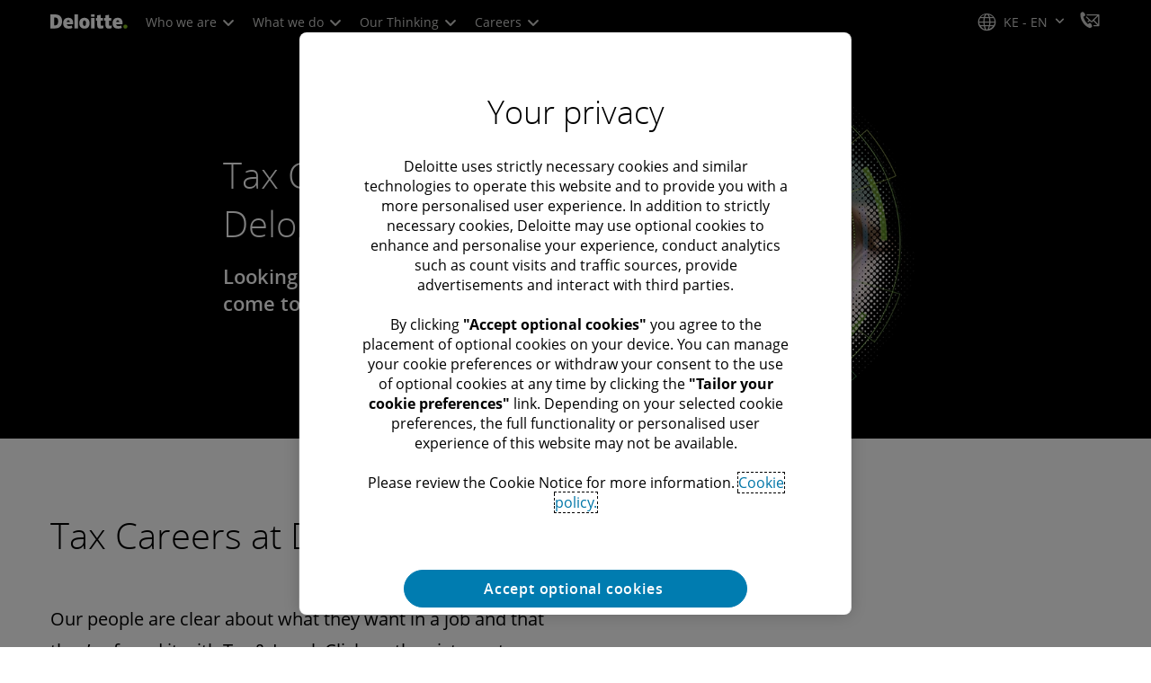

--- FILE ---
content_type: text/html;charset=utf-8
request_url: https://www.deloitte.com/ke/en/services/tax/about/careers-tax-legal.html
body_size: 35134
content:



    
    
    
    
    
    
<!DOCTYPE HTML>

        <html lang="en" prefix="og: https://ogp.me/ns#">
    <head>
    <meta charset="UTF-8"/>
    <script defer="defer" type="text/javascript" src="https://rum.hlx.page/.rum/@adobe/helix-rum-js@%5E2/dist/rum-standalone.js" data-routing="program=137202,environment=1381092,tier=publish"></script>
<link rel="preconnect" href="https://fonts.googleapis.com"/>
    <link rel="preconnect" href="https://fonts.gstatic.com" crossorigin/>
    <link rel="preload" as="style" href="https://fonts.googleapis.com/css2?family=STIX+Two+Text:ital,wght@1,600&display=swap" onload="this.rel='stylesheet'"/>
    <noscript>
        <link href="https://fonts.googleapis.com/css2?family=STIX+Two+Text:ital,wght@1,600&display=swap" rel="stylesheet"/>
    </noscript>
    <link rel="preload" as="style" href="https://fonts.googleapis.com/css2?family=Noto+Serif+Hebrew:wght@500&family=Noto+Serif+JP:wght@500&family=Noto+Serif+KR:wght@500&family=Noto+Serif+SC:wght@500&family=Noto+Serif+TC:wght@500&family=Noto+Serif:ital,wght@1,500&display=swap" onload="this.rel='stylesheet'"/>

    <noscript>
        <link href="https://fonts.googleapis.com/css2?family=Noto+Serif+Hebrew:wght@500&family=Noto+Serif+JP:wght@500&family=Noto+Serif+KR:wght@500&family=Noto+Serif+SC:wght@500&family=Noto+Serif+TC:wght@500&family=Noto+Serif:ital,wght@1,500&display=swap" rel="stylesheet"/>
    </noscript>
        <link href="https://fonts.googleapis.com/css2?family=Noto+Sans+JP:wght@100..900&family=Noto+Sans+KR:wght@100..900&family=Noto+Sans+SC:wght@100..900&family=Noto+Sans+TC:wght@100..900&display=swap" rel="stylesheet"/>

    
        <link rel="dns-prefetch" href="https://media.deloitte.com/"/>
    
        <link rel="dns-prefetch" href="https://s.go-mpulse.net"/>
    
        <link rel="dns-prefetch" href="https://geolocation.onetrust.com"/>
    
        <link rel="dns-prefetch" href="https://cdn.cookielaw.org"/>
    
        <link rel="dns-prefetch" href="https://c.go-mpulse.net"/>
    
        <link rel="dns-prefetch" href="https://assets.adobedtm.com"/>
    
    
    
    
    
    
    
        <title>Careers with Tax &amp; Legal | Deloitte Global</title>
    
    
    
    <meta name="template" content="modern--services-details-page"/>
    
    
     
    
    <script>
        window.isDynamicFetcherLiteEnabled = false;
        (function() {
            const queryParams = new URLSearchParams(window.location.search);
            const paramRegex = /<[^>]*>|[()\[\]\/]/g;// To check and remove [,],(),<,>,\, / and HTMl tag from query param.
            const sanitizedParams = {};
            queryParams.forEach((value, key) => {
                const sanitizedKey = key.replace(paramRegex, "");
                const decodedValue = decodeURIComponent(value);
                const sanitizedValue = decodedValue.replace(paramRegex, "");
                sanitizedParams[sanitizedKey] = sanitizedValue;
            });
            const updatedQuery = new URLSearchParams();
            for (const [key, value] of Object.entries(sanitizedParams)) {
                updatedQuery.append(key, value); // Automatically encodes special chars
            }
            const updatedQueryString = updatedQuery.toString();
            const currentQueryString = window.location.search.substring(1);
            if (updatedQueryString !== currentQueryString) {
                const updatedURL = window.location.origin + window.location.pathname + '?' + updatedQueryString;
                window.history.replaceState({}, '', updatedURL);
                window.location.reload();
            }
        })();
    </script>
   

    

    

<meta http-equiv="X-UA-Compatible" content="IE=Edge,chrome=1"/>
<meta name="viewport" content="width=device-width, initial-scale=1.0, minimum-scale=1.0"/>
<meta NAME="robots" CONTENT="index, follow, max-image-preview:standard"/>

    <link rel="canonical" href="https://www.deloitte.com/ke/en/services/tax/about/careers-tax-legal.html"/>


    <meta name="thumbnail" content="https://media.deloitte.com/is/image/deloitte/gx-tax-legal-careers-promo:660-x-660"/>


    <meta name="description" content="Our people are clear about what they want in a job and that they’ve found it with Tax &amp; Legal. Click on the pictures to see the top 10 reasons our people are building their futures here."/>
   

    <meta property="fb:app_id" content="391573044299401"/>

<meta property="og:type" content="website"/>
<meta property="og:site_name" content="Deloitte"/>
<meta name="twitter:site" content="@Deloitte"/>


    <meta property="og:url" content="https://www.deloitte.com/ke/en/services/tax/about/careers-tax-legal.html"/>
    <meta name="twitter:url" content="https://www.deloitte.com/ke/en/services/tax/about/careers-tax-legal.html"/>


    <meta property="og:image" content="https://media.deloitte.com/is/image/deloitte/gx-tax-legal-careers-promo:1200-x-627"/>
    <meta name="twitter:image" content="https://media.deloitte.com/is/image/deloitte/gx-tax-legal-careers-promo:1200-x-627"/>


   <meta property="og:title" content="Careers with Tax & Legal"/>
   <meta name="twitter:title" content="Careers with Tax & Legal"/>


    <meta property="og:description" content="Our people are clear about what they want in a job and that they’ve found it with Tax & Legal. Click on the pictures to see the top 10 reasons our people are building their futures here."/>
    <meta name="twitter:description" content="Our people are clear about what they want in a job and that they’ve found it with Tax & Legal. Click on the pictures to see the top 10 reasons our people are building their futures here."/>

<meta name="twitter:card" content="summary_large_image"/>



<script>
    !function(n){var e,t,i,o,a="at-body-style";function d(){return n.getElementsByTagName("head")[0]}e=d(),t=a,i="body {opacity: 0 !important}",e&&((o=n.createElement("style")).id=t,o.innerHTML=i,e.appendChild(o)),setTimeout(function(){var e,t;e=d(),t=a,!e||(t=n.getElementById(t))&&e.removeChild(t)},3e3)}((window,document));
</script>


    <link rel="preload" href="/etc.clientlibs/modern/clientlibs/clientlib-critical/clientlib-critical-dynamic-fetcher.lc-a658ab6c8271a9db7423a4b993e562ce-lc.min.css" as="style" type="text/css"><link rel="stylesheet" type="text/css" href="/etc.clientlibs/modern/clientlibs/clientlib-critical/clientlib-critical-dynamic-fetcher.lc-a658ab6c8271a9db7423a4b993e562ce-lc.min.css"><link rel="preload" href="/etc.clientlibs/modern/clientlibs/clientlib-critical/clientlib-critical-dynamic-fetcher.lc-ed9e0a3817cd210373131df80314ee9f-lc.min.js" as="script" type="application/javascript"><script src="/etc.clientlibs/modern/clientlibs/clientlib-critical/clientlib-critical-dynamic-fetcher.lc-ed9e0a3817cd210373131df80314ee9f-lc.min.js"></script>
    
    
        <link rel="preload" as="image" href="https://assets.deloitte.com/is/image/deloitte/gx-tax-legal-careers-1920-880:1920-x-624?$Responsive$&fmt=webp&fit=stretch,1" media="(min-width: 1025px)"><link rel="preload" as="image" href="https://assets.deloitte.com/is/image/deloitte/gx-tax-legal-careers-1920-880:750-x-395?$Responsive$&fmt=webp&fit=stretch,1" media="(max-width: 1024px) and (min-width: 768px)"><link rel="preload" as="image" href="https://assets.deloitte.com/is/image/deloitte/gx-tax-legal-careers-1920-880:660-x-660?$Responsive$&fmt=webp&fit=stretch,1" media="(max-width:767px)">
    


    
    <script>
        window.i18n = {
            "sliderPrev": "Previous slide",
            "sliderNext": "Next slide",
            "sliderFirst": "This is the first slide",
            "sliderLast": "This is the last slide",
            "sliderPagination": "Go to slide {{index}}",
            "getInTouch": "Get in touch",
            "getInTouchWith": "Get in touch with",
            "contacted": "Contacted",
            "contactedWith": "Contacted with",
            "eventsMultipleDates": "(multiple dates)",
            "pastEvents": "Past Event",
            "moreDetails": "More details",
            "lessDetails": "Less Details",
        }
        var isEditMode = "false";
		var isGatewayEnabled = "false";
		var isRegionalGatewayEnabled = "false";
        var isDesignMode = 'false';
        var isPreviewMode = 'false';
        var base = document.createElement('base');
        base.href = window.location.href;
        document.getElementsByTagName('head')[0].appendChild(base);
        var profilePagePath = "/ke/en/about/people/profiles";
        var twineSocialClientID = "$[secret:twine_social_client_id]";
        var twineSocialAccountCode = "$[env:twine_social_account_code]";
        var twineSocialGroupID = "";
        var default_profile_image = "default-profile-thumbnail";
	    var default_non_profile_image = "default-nonprofile-thumbnail";
        var dynamic_media_domain = "https://media.deloitte.com/is/image/deloitte/";
        var disableFeedbackBanner = "";
        var disableFeedbackBannerPageLevel = "";
        var isTMP = false;
        var OTGUID = "58739c41-bc31-4ee5-b755-c3f077ba87a0";
        var gigya_api_key = "3_HV0IcvFjhy6GgPyQ7w3qEmNrAPxgl1dpOyt9qQ2ScGN4BClLORqK1R3ArbWkBW4v";
        var siteDomain = "";
        var ccm_enabled;
        if(isTMP) {
            siteDomain = domain;
            if(siteDomain != "") {
                siteDomain=domain.slice(0,-1);
                if(siteDomain.indexOf(":")+1){
                    siteDomain=siteDomain.substr(siteDomain.indexOf(":")+1);
                }
            }
        }
        var siteCatConfig = 'false';
        var searchFacetsV2 = '[{"anchor":"Insights","label_with_op":"insights-article|insights-collection|insights-multimedia|insights-branded-landing|insights-research-hubs"},{"anchor":"Profiles","label_with_op":"dep-profile"},{"anchor":"Events","label_with_op":"event-details|premium-event-main"},{"anchor":"Research","label_with_op":"research|di-research|restricted-custom|collections|insights-research-hubs"},{"anchor":"Perspectives","label_with_op":"restricted-custom|perspectives|blog-perspectives|di-perspectives|multi-use-filter|collections"}]';
        var internalFacetsV2 = [];
        if(typeof searchFacetsV2 !== 'undefined' && searchFacetsV2 !== "") {
            internalFacetsV2 = JSON.parse(searchFacetsV2);
        }

        // Searchfacets variable is not used in modern. Hence keeping it same as modern so that JS does not break.
        var searchFacets = '[{"anchor":"Insights","label_with_op":"insights-article|insights-collection|insights-multimedia|insights-branded-landing|insights-research-hubs"},{"anchor":"Profiles","label_with_op":"dep-profile"},{"anchor":"Events","label_with_op":"event-details|premium-event-main"},{"anchor":"Research","label_with_op":"research|di-research|restricted-custom|collections|insights-research-hubs"},{"anchor":"Perspectives","label_with_op":"restricted-custom|perspectives|blog-perspectives|di-perspectives|multi-use-filter|collections"}]';
        searchFacets = searchFacets.replace(/&quot;|&#34;/g, '"');
        var internalFacets = [];

        if(typeof searchFacets!== 'undefined' && searchFacets !==""){
            internalFacets = JSON.parse(searchFacets);
        }

        var is_elastic_core = true;
        var elastic_search_key = "TkNEOVA0RUJKZzJiQkpxN3FnMHg6LXVUdFBBSzNTSTZtWl9OcEZqM1BGUQ";
        var elastic_search_engine = "https://deloitte-com-prod.es.northeurope.azure.elastic-cloud.com/modern-prod-english";

        var search_placeholder_extended = "Search Deloitte.com for industries, services, careers and more…";
        var filter_by = "Filter By";
        var cse_AllResultsLabel = "All results";
        var results_for = "Results for";
        var max_results = "More than 100 results";
        var search_placeholder = "Search";
        var Search_result_term = "";
        var word_results ="Results found";
        var word_result ="result found";
        var search_suggestions = "Search suggestions";
        var showing = "Showing";
        var of = "of";
        var results = "results";
		var showing_results_for = "Showing results for {0}";
        var no_results_found_for = "No results found for {0}";
        var search_instead_for = "Search instead for";
		var modern_search = "Search";
        var Close = "Close";
        var arrow_right = "right arrow";
        var arrow_left = "left arrow";
		
        if(/MSIE (8\.[\.0-9]{0,})|MSIE (7\.[\.0-9]{0,})|MSIE (6\.[\.0-9]{0,})/i.test(navigator.userAgent)) {
            window.location.href= "";
        }
        var domain = "https://www.deloitte.com/";
        var domainKey = "modern-deloitte";

        var sc_currentPageName = '/ke/en/services/tax/about/careers-tax-legal';
        var sc_currentPageHashValue = 'be10adc2';
        var sc_template = 'services details';
        var sc_recCuratedPromos = "";
        var sc_recommArticle = "";
        var sc_recViewedPage = 'Recently_Viewed_Pages';
        var sc_featuredLink = 'Featured_Link';
        var sc_channel = "";
        var hideFromRecommendations_v2 = '';
        var pagePathValue = '/ke/en/services/tax/about/careers-tax-legal';
        //Selector string contains Dep-Record-Name + PageID
		var selectorString = '';
        var siteSectionOverrideVal = "";
        var PAGE_NAME = "";
        var GOOGLE_MF_ACCOUNT = "";
        var GOOGLE_INCLUDE_GLOBAL = "";
        var RESULTS_FOR_LBL = "";
        var sc_secondLevelForProp5 = "";
        var temp_Name = 'modern--services-details-page';
        var isTempSite = false;
        var sc_secondLevel = "";
        var sc_thirdLevel = "";
        var sc_country = 'ke';
        var sc_language = 'en';
        var siteOverrideValueProp5 = 'Tax';
        var sc_mfCountry = 'ke';
        var sc_GatedOverlayEnabled = "";
        var sc_mfSite = 'Deloitte';
        var searchLocation = '/ke/en/search-results.html';
        var bgImgDesktop = '';
        var bgImgMobile = '';
        var bgColor = '';
        // Flag to hide/show experience selector. 
        var hideExperienceSelector = '';
        var singleDatePattern = '';
        var multiContinuesDatePattern = '';
        var multiNonContinuesDatePattern = '';
        var singlePatternWithComma = '';
        var weekDayPattern = '';
    </script>


    
    
    

    

    
    
    
<link rel="stylesheet" href="/etc.clientlibs/modern/clientlibs/clientlib-site/templates/clientlib-site-dynamic-fetcher.lc-17d703b3e3229cc13a4bfb20c7d9ea17-lc.min.css" type="text/css">
<link rel="stylesheet" href="/etc.clientlibs/modern/clientlibs/clientlib-components/layout-container.lc-934311c867203135c1668708ecc6bdc9-lc.min.css" type="text/css">



    

    
        <link media="print" href="/etc.clientlibs/modern/clientlibs/clientlib-print.lc-fcc4c4c1d7fdde5deca53689efc8db93-lc.min.css" rel="stylesheet" type="text/css">
    

    
    
        
    
    

    
        <script src="/content/dam/Deloitte/resources/js/CrossDomainConsentShare.js" data-document-language="true" type="text/javascript" charset="UTF-8"></script>
        <script src="https://cdn.cookielaw.org/scripttemplates/otSDKStub.js" data-document-language="true" data-dlayer-name="dataLayerOneTrust" type="text/javascript" charset="UTF-8" data-domain-script="58739c41-bc31-4ee5-b755-c3f077ba87a0"></script>
        
    

    
        
            <script type="text/plain" src="https://assets.adobedtm.com/58d4dfc81ba0/f2cba83faaee/launch-4a100cb410c6.min.js" class="optanon-category-1" async></script>
        
        
    

    <link rel="icon" type="image/vnd.microsoft.icon" href="/content/dam/assets-shared/icons/ke/favicon.ico"/>
    <link rel="shortcut icon" type="image/vnd.microsoft.icon" href="/content/dam/assets-shared/icons/ke/favicon.ico"/>
    <link rel="apple-touch-icon" sizes="57x57" href="/content/dam/assets-shared/icons/ke/apple-icon-57x57.png"/>
    <link rel="apple-touch-icon" sizes="72x72" href="/content/dam/assets-shared/icons/ke/apple-icon-72x72.png"/>
    <link rel="apple-touch-icon" sizes="114x114" href="/content/dam/assets-shared/icons/ke/apple-icon-114x114.png"/>
    <link rel="apple-touch-icon" sizes="144x144" href="/content/dam/assets-shared/icons/ke/apple-icon-144x144.png"/>

    <meta name="msapplication-config" content="/content/dam/assets-shared/icons/ke/browserconfig.xml"/>

    

    



<script type="text/javascript">
var regexPattern = /regionalCountry_[a-z]+-[a-z]+$/;
var regex= /regionalCountry_[a-z]+-[a-z]+-[a-z]+$/;
var preferredRegion = [];
for (var i = 0; i < localStorage.length; i++) {
    var key = localStorage.key(i);
    var value = localStorage.getItem(key);
    if ((regexPattern.test(key))||(regex.test(key))) {
        if (!preferredRegion.includes(value)) {
            preferredRegion.push(value);
        }
    }
}
</script>
<script type="text/javascript">
        var dataLayer = {};
        dataLayer.page={
            "attributes": {
                "authors": "",
                "blueprintName": "",
                "audienceJobFunction": "N/A",
                "audienceJobLevel": "N/A",
                "contentType": "Service",
                "contentSubType": "",
                "contentTypeLabel": "Service",
                "contentFormat": "Legacy/Unknown",
                "country": "kenya",
                "createDate": "04 Oct 2024",
                "dateModified": "28 Mar 2023",
                "datePublished": "04 Oct 2024",
                "description": "",
                "documentAge": "474",
                "mfSite" : "Deloitte",
                "media" : [],
                "pageID": "be10adc2",
                "pageTemplate": "services details",
                "pagename": "/ke/en/services/tax/about/careers-tax-legal",
                "publishDate": "04 Oct 2024",
                "simpleFormName": "",
                "successType": "",
                "siteSection": "Tax",
				"thumbnailUrl": "/content/dam/assets-shared/img/primary/circular-black/services/tax/2022/gx-tax-legal-careers-promo.jpg",
				"urlCountry": "ke",
				"eventCity": "",
				"eventCountry": "",
				"eventEndDate": "",
				"eventStartDate": "",
				"eventStartTime": "",
				"eventSubType": "",
				"eventSubType18n": "",
				"eventType": "",
                "language": "en",
                "pageTitle": "Careers with Tax &amp; Legal | Deloitte Global",
                "primarySubject": "",
                "secondarySubject": "",
                "subBrand": " ",
                "industriesL1":["N A"],
                "industriesL2":[],
                "servicesL1":["N A"],
                "servicesL2":[],
                "alliance":"",
                "contentState":"Network",
                "contentOrigin":"Legacy/Unknown",
                "templateContentType": "",
                "applicableLocation": [],
                "preferredRegion": preferredRegion
            }
        };
        dataLayer.page.attributes.vistorPreferredRegion=localStorage.getItem("regionalCountry_ke-en");
        dataLayer.dmd = {};
		dataLayer.custom={
		  "customActions": "",
          "customConversion1": "",
          "customConversion2": "",
          "customConversion3": "",
          "customConversion4": "",
          "customConversion5": "",
          "customConversion6": "",
          "customConversion7": "",
          "customTraffic1": "",
          "customTraffic2": "",
          "customTraffic3": "",
          "customTraffic4": "",
          "customTraffic5": "",
		  "globalcampaigncode": "",
          "targetingCodes": ""
        };
        dataLayer.search={
		  "searchTerm": "",
          "pageNum": "1",
          "Facet": "all"
        };
        dataLayer.trending={
            "promoIds": "",
            "pageTemplate": "services details"
        };

        function handle_callback(response){
            dataLayer.dmd = response;
        }
</script>

    
    <script src="/content/dam/Deloitte/resources/static-fixes/static-fix.js" type="text/javascript"></script>
    <link rel="stylesheet" href="/content/dam/Deloitte/resources/static-fixes/static-fix.css"/>


<script nonce="2cc73623b4e62bff387ec08d5ab07cef">(window.BOOMR_mq=window.BOOMR_mq||[]).push(["addVar",{"rua.upush":"false","rua.cpush":"true","rua.upre":"false","rua.cpre":"true","rua.uprl":"false","rua.cprl":"false","rua.cprf":"false","rua.trans":"SJ-33147f40-f54d-483b-948f-1c32b05817e7","rua.cook":"false","rua.ims":"false","rua.ufprl":"false","rua.cfprl":"true","rua.isuxp":"false","rua.texp":"norulematch","rua.ceh":"false","rua.ueh":"false","rua.ieh.st":"0"}]);</script>
<script nonce="2cc73623b4e62bff387ec08d5ab07cef">!function(){function o(n,i){if(n&&i)for(var r in i)i.hasOwnProperty(r)&&(void 0===n[r]?n[r]=i[r]:n[r].constructor===Object&&i[r].constructor===Object?o(n[r],i[r]):n[r]=i[r])}try{var n=decodeURIComponent("%7B%0A%20%20%20%20%22RT%22%3A%20%7B%0A%20%20%20%20%20%20%20%20%22cookie%22%3A%20%22%22%0A%20%20%20%20%7D%2C%0A%09%22Akamai%22%3A%20%7B%0A%09%09%22enabled%22%3A%20false%0A%09%7D%0A%7D");if(n.length>0&&window.JSON&&"function"==typeof window.JSON.parse){var i=JSON.parse(n);void 0!==window.BOOMR_config?o(window.BOOMR_config,i):window.BOOMR_config=i}}catch(r){window.console&&"function"==typeof window.console.error&&console.error("mPulse: Could not parse configuration",r)}}();</script>
                              <script nonce="2cc73623b4e62bff387ec08d5ab07cef">!function(e){var n="https://s.go-mpulse.net/boomerang/";if("False"=="True")e.BOOMR_config=e.BOOMR_config||{},e.BOOMR_config.PageParams=e.BOOMR_config.PageParams||{},e.BOOMR_config.PageParams.pci=!0,n="https://s2.go-mpulse.net/boomerang/";if(window.BOOMR_API_key="MQC86-FLWFJ-W4JZR-HEYXH-N78CX",function(){function e(){if(!r){var e=document.createElement("script");e.id="boomr-scr-as",e.src=window.BOOMR.url,e.async=!0,o.appendChild(e),r=!0}}function t(e){r=!0;var n,t,a,i,d=document,O=window;if(window.BOOMR.snippetMethod=e?"if":"i",t=function(e,n){var t=d.createElement("script");t.id=n||"boomr-if-as",t.src=window.BOOMR.url,BOOMR_lstart=(new Date).getTime(),e=e||d.body,e.appendChild(t)},!window.addEventListener&&window.attachEvent&&navigator.userAgent.match(/MSIE [67]\./))return window.BOOMR.snippetMethod="s",void t(o,"boomr-async");a=document.createElement("IFRAME"),a.src="about:blank",a.title="",a.role="presentation",a.loading="eager",i=(a.frameElement||a).style,i.width=0,i.height=0,i.border=0,i.display="none",o.appendChild(a);try{O=a.contentWindow,d=O.document.open()}catch(_){n=document.domain,a.src="javascript:var d=document.open();d.domain='"+n+"';void 0;",O=a.contentWindow,d=O.document.open()}if(n)d._boomrl=function(){this.domain=n,t()},d.write("<bo"+"dy onload='document._boomrl();'>");else if(O._boomrl=function(){t()},O.addEventListener)O.addEventListener("load",O._boomrl,!1);else if(O.attachEvent)O.attachEvent("onload",O._boomrl);d.close()}function a(e){window.BOOMR_onload=e&&e.timeStamp||(new Date).getTime()}if(!window.BOOMR||!window.BOOMR.version&&!window.BOOMR.snippetExecuted){window.BOOMR=window.BOOMR||{},window.BOOMR.snippetStart=(new Date).getTime(),window.BOOMR.snippetExecuted=!0,window.BOOMR.snippetVersion=14,window.BOOMR.url=n+"MQC86-FLWFJ-W4JZR-HEYXH-N78CX";var i=document.currentScript||document.getElementsByTagName("script")[0],o=i.parentNode,r=!1,d=document.createElement("link");if(d.relList&&"function"==typeof d.relList.supports&&d.relList.supports("preload")&&"as"in d)window.BOOMR.snippetMethod="p",d.href=window.BOOMR.url,d.rel="preload",d.as="script",d.addEventListener("load",e),d.addEventListener("error",function(){t(!0)}),setTimeout(function(){if(!r)t(!0)},3e3),BOOMR_lstart=(new Date).getTime(),o.appendChild(d);else t(!1);if(window.addEventListener)window.addEventListener("load",a,!1);else if(window.attachEvent)window.attachEvent("onload",a)}}(),"".length>0)if(e&&"performance"in e&&e.performance&&"function"==typeof e.performance.setResourceTimingBufferSize)e.performance.setResourceTimingBufferSize();!function(){if(BOOMR=e.BOOMR||{},BOOMR.plugins=BOOMR.plugins||{},!BOOMR.plugins.AK){var n="true"=="true"?1:0,t="",a="clmufyqxhzn7w2lrgzoa-f-bfaf97ddc-clientnsv4-s.akamaihd.net",i="false"=="true"?2:1,o={"ak.v":"39","ak.cp":"70399","ak.ai":parseInt("800959",10),"ak.ol":"0","ak.cr":9,"ak.ipv":4,"ak.proto":"h2","ak.rid":"a671a090","ak.r":47358,"ak.a2":n,"ak.m":"dsca","ak.n":"essl","ak.bpcip":"18.217.66.0","ak.cport":60668,"ak.gh":"23.208.24.232","ak.quicv":"","ak.tlsv":"tls1.3","ak.0rtt":"","ak.0rtt.ed":"","ak.csrc":"-","ak.acc":"","ak.t":"1769027164","ak.ak":"hOBiQwZUYzCg5VSAfCLimQ==s0HfePNGV+QJopafqwTaKyb7JpPiIzsX5TJhDZsPmZHwbT4RMkjj5jrs+qricf98cSNKqi9n9+Fr5TSAryXfvGyBL6SYBzCkb0zwaso1PHk4p8+pDZZmBaHiauCGaFl9ev/fIN7Uui9Aw7biD85/tSVoaLMImzGQENMmidJ7hloF1nyNyi2vuzoi3CsqG9nnpi/UxjeXjbMADeWKGxX3RQ3ekPNX1g1IuMq9B2zSMnl18F3t2Fw/pba1Zb6GdRJcl7brvqo/u9cfEf0caSVscMhgb6L3w1VM1PRWFlt4jwol5JcWTUyt00jKgwSTN8aL5rT0ykxR09WSrYSGC10f6bsborFz8/e7b7RQhSHuDEbTXniKw0qwcRRODjd7WqgqdgaApRMB6uCGG5r2A0ANQGIfs7h+H2VelIm2jTvWShI=","ak.pv":"303","ak.dpoabenc":"","ak.tf":i};if(""!==t)o["ak.ruds"]=t;var r={i:!1,av:function(n){var t="http.initiator";if(n&&(!n[t]||"spa_hard"===n[t]))o["ak.feo"]=void 0!==e.aFeoApplied?1:0,BOOMR.addVar(o)},rv:function(){var e=["ak.bpcip","ak.cport","ak.cr","ak.csrc","ak.gh","ak.ipv","ak.m","ak.n","ak.ol","ak.proto","ak.quicv","ak.tlsv","ak.0rtt","ak.0rtt.ed","ak.r","ak.acc","ak.t","ak.tf"];BOOMR.removeVar(e)}};BOOMR.plugins.AK={akVars:o,akDNSPreFetchDomain:a,init:function(){if(!r.i){var e=BOOMR.subscribe;e("before_beacon",r.av,null,null),e("onbeacon",r.rv,null,null),r.i=!0}return this},is_complete:function(){return!0}}}}()}(window);</script></head>
    
    <body class="page basicpage header--enabled " id="page-3de2f4bfd2">
	<span hidden id="open-in-newtab">Link opens in a new tab</span>
	<span hidden id="open-in-newwindow">opens in new window</span>
	<noscript>
        <div style="background: #fbfbfb; color: red; border: 1px solid #DCDCDC; width: 95%; margin: 20px auto; padding: 20px; text-align: center; font-size: 16px; font-weight: 300; font-family: Calibri, sans-serif;">
            Please enable JavaScript to view the site.
        </div>
    </noscript>
    
    
    
<div class="root responsivegrid">


<div class="aem-Grid aem-Grid--12 aem-Grid--default--12 ">
    
    <div class="responsivegrid aem-GridColumn aem-GridColumn--default--12">


<div class="aem-Grid aem-Grid--12 aem-Grid--default--12 ">
    
    <div class="headerexperiencefragment no-padding-left-right aem-GridColumn aem-GridColumn--default--12">
<div>
    
        



<div class="aem-Grid aem-Grid--12 aem-Grid--default--12 ">
    
    <div class="header cmp-header dcom-theme2-3 no-padding-left-right aem-GridColumn aem-GridColumn--default--12">


<div id="header-default" data-clientlibs="{&#34;header&#34;:{&#34;hashJS&#34;:&#34;/etc.clientlibs/modern/clientlibs/clientlib-components/header.lc-e0f5ef850c24e90738febda427d8426d-lc.min.js&#34;,&#34;hashCSS&#34;:&#34;&#34;,&#34;hashMobileCss&#34;:&#34;&#34;},&#34;modal-v2&#34;:{&#34;hashJS&#34;:&#34;/etc.clientlibs/modern/clientlibs/clientlib-components/modal-v2.lc-3789c85039844a6e94646c60ca932548-lc.min.js&#34;,&#34;hashCSS&#34;:&#34;/etc.clientlibs/modern/clientlibs/clientlib-components/modal-v2.lc-e33aaa8457f0dad03f39f8ad5b7eb1f0-lc.min.css&#34;,&#34;hashMobileCss&#34;:&#34;/etc.clientlibs/modern/clientlibs/clientlib-components-mobile/modal-v2.lc-3c58a867df63acde4ca17950aeca0116-lc.min.css&#34;}}" data-component="header modal-v2">
    <a class="cmp-skip-navigation-link" href="#maincontent" aria-label="Skip to main content" role="button">Skip to main content</a>
    <header id="header" role="banner">
        <div class="aem-Grid aem-Grid--12 cmp-header__container">
            <div class="aem-GridColumn aem-GridColumn--default--8 aem-GridColumn--tablet--6 aem-GridColumn--phone--4 no-padding">
                <div class="cmp-header__logo__menu-wrapper">
                    <div class="cmp-header__logo ">
                        <div class="image cmp-image">
                            <div class="cmp-image" itemscope="" itemtype="http://schema.org/ImageObject">
                                <a class="cmp-image__link" data-cmp-clickable="" href="/ke/en.html">
                                    <img itemprop="contentUrl" title="Deloitte" alt="deloitte_logo" class="cmp-image__image" src="/content/dam/assets-shared/logos/svg/a-d/deloitte.svg" width="182" height="34"/>
                                    <img alt="deloitte_logo" class="cmp-header__logo--print" src="/content/dam/assets-shared/logos/png/a-d/deloitte-print.png" width="182" height="34"/>
                                    
                                </a>
                            </div>
                        </div>
                    </div>
                    <nav class="cmp-header__primary-nav-wrapper" aria-label="header navigation">
                        




    <ul class="cmp-header__primary-nav cmp-header__primary-nav--desktop">
        <li class="cmp-header__primary-nav-item" data-clientlibs="{&#34;experience-selector&#34;:{&#34;hashJS&#34;:&#34;/etc.clientlibs/modern/clientlibs/clientlib-components/experience-selector.lc-7d3999755f79ff7626e026b49ebff6df-lc.min.js&#34;,&#34;hashCSS&#34;:&#34;&#34;,&#34;hashMobileCss&#34;:&#34;&#34;}}" data-component="header experience-selector">
            <a href="#" class="cmp-header__primary-nav-link" aria-haspopup="true">
                Who we are <i class="icon-chevron-down"></i>
            </a>
            <div class="cmp-header__slidedown-container">
                <div class="aem-Grid aem-Grid--12">
                    <div class="no-padding-left-right aem-GridColumn aem-GridColumn--default--12 cmp-header__subnav">
                        <nav class="cmp-header__subnav-tab">
                            <ul>
                                <li>
                                    <a href="/ke/en/about.html?icid=top_about" aria-haspopup="false">
                                        Overview 
                                    </a>
                                    
                                 </li>  
                            
                                <li>
                                    <a href="#" aria-haspopup="true">
                                        Purpose &amp; Values 
                                    </a>
                                    <i class='icon-angle-right'></i>
                                 </li>  
                            
                                <li>
                                    <a href="#" aria-haspopup="true">
                                        Our People 
                                    </a>
                                    <i class='icon-angle-right'></i>
                                 </li>  
                            
                                <li>
                                    <a href="#" aria-haspopup="true">
                                        Governance 
                                    </a>
                                    <i class='icon-angle-right'></i>
                                 </li>  
                            
                                <li>
                                    <a href="#" aria-haspopup="true">
                                        Recognition 
                                    </a>
                                    <i class='icon-angle-right'></i>
                                 </li>  
                            
                                <li>
                                    <a href="/ke/en/about/press-room.html?icid=top_press-room" aria-haspopup="false">
                                        Press room 
                                    </a>
                                    
                                 </li>  
                            
                                <li>
                                    <a href="/ke/en/contact/contact-us.html?icid=top_contact-us" aria-haspopup="false">
                                        Contact Us 
                                    </a>
                                    
                                 </li>  
                            </ul>
                        </nav>    
                        <div class="cmp-header__subnav-tab-content">
                            <section class="cmp-header__subnav-tab-content-section" role="tabpanel" aria-labelledby="tab content" tabindex="0">
                              <div class="cmp-header__subnav-tab-content-section-container">
                                    <div class="cmp-header__subnav-tab-content-list-wrapper">
                                        <div class="cmp-header__subnav-tab-content-list">
                                            
                                        </div>  
                                    </div>
                                    <div class="no-padding-left-right cmp-header__featured-articles aem-GridColumn aem-GridColumn--default--3">
                                        <div id="target-nav-11">


<div class="aem-Grid aem-Grid--12 aem-Grid--default--12 ">
    
    <div class="multilinetitle aem-GridColumn aem-GridColumn--default--12">


 
 






	<div class="font-size-span" data-clientlibs="{&#34;title&#34;:{&#34;hashJS&#34;:&#34;/etc.clientlibs/modern/clientlibs/clientlib-components/title.lc-ee4a59b5e269dfc93afdb62f72214557-lc.min.js&#34;,&#34;hashCSS&#34;:&#34;/etc.clientlibs/modern/clientlibs/clientlib-components/title.lc-0e2c30df93ba2aeaf8db50da15c7da17-lc.min.css&#34;,&#34;hashMobileCss&#34;:&#34;/etc.clientlibs/modern/clientlibs/clientlib-components-mobile/title.lc-d052be1bb73c2d5fa47de88a1da059a3-lc.min.css&#34;}}" data-component="title">




	
	 	
	 

	

	
		<span class="cmp-multi-line-title" id="multilinetitle--12b902d7" data-component="title">
			
				 <span style="color: #E7E9E8 ;">Featured</span>
				  
			
		</span>
	

    	 	 
   	 
</div>


    

</div>
<div class="promo cmp-promo--card nav-promo-v3 aem-GridColumn aem-GridColumn--default--12">


  
 
  
  
  

  
    
    <a class="cmp-promo-tracking cmp-promo-curated" target="_self" data-promo-category="curated" aria-label="Together makes progress" data-promo-content-type="About Us" data-promo-name="Together makes progress" data-cq-id="5bd578d5" data-promo-type="navigation" href="/global/en/about/story/together-makes-progress.html" data-bs-target="#promo-modal-7080de77" id="promo-v3-7d6eaca8" target-id="target-nav-promo-7d6eaca8">

      
      
        
        
          <div class="cmp-promo" data-clientlibs="{&#34;promo&#34;:{&#34;hashJS&#34;:&#34;/etc.clientlibs/modern/clientlibs/clientlib-components/promo.lc-37fb29884a68b3c44a7863352d5bcf94-lc.min.js&#34;,&#34;hashCSS&#34;:&#34;/etc.clientlibs/modern/clientlibs/clientlib-components/promo.lc-68d7f400ac8e3658b16de01884fd6626-lc.min.css&#34;,&#34;hashMobileCss&#34;:&#34;/etc.clientlibs/modern/clientlibs/clientlib-components-mobile/promo.lc-32e9ffd9e790d89ac26366beebd735f0-lc.min.css&#34;}}" data-component="promo">
            
            
            
          </div>
        
      
      


      
      <div class="cmp-promo__image 3:2 img-position-top">
        
        
          <img class="js-image-rendition" src="https://media.deloitte.com/is/image/deloitte/together-makes-progress-promo-3:720-x-480?$Responsive$=&fmt=webp&fit=stretch,1&dpr=off" alt height="480" width="720" loading="lazy"/>
          
        
      </div>
      <div class="cmp-promo__content img-position-top__content">
        
        
        
          <h3 class="cmp-promo__content__title element__primary">
            <span class="mt-1 dot-ellipsis dot-lines-2 ">Together makes progress
            </span>
          </h3>
        
        
        
        
        <div class="cmp-promo__content__details">
          
            <div class="cmp-promo__content__type">
              About Us
            </div>
          
          
          
          
          
          
          
        </div>
        
          
            
            
            
            
            
            
              <div class="cmp-promo__location__date">
                
                
                
              </div>
              
            
            
          
        
        
          
          
          
          
        
      </div>
      
      
    </a>
  



  
  
  
  

</div>

    
</div>
</div>
                                    </div>
                                </div>
                            </section>
                        
                            <section class="cmp-header__subnav-tab-content-section" role="tabpanel" aria-labelledby="tab content" tabindex="0">
                              <div class="cmp-header__subnav-tab-content-section-container">
                                    <div class="cmp-header__subnav-tab-content-list-wrapper">
                                        <div class="cmp-header__subnav-tab-content-list">
                                            <ul role="none">
                                                <li role="none"> <a href="/ke/en/about/story/purpose-values.html?icid=top_purpose-values">
                                                    What we believe in <i></i></a>
                                                </li>
                                            
                                                <li role="none"> <a href="/ke/en/about/story/impact.html?icid=top_impact">
                                                    Future vision <i></i></a>
                                                </li>
                                            </ul>
                                        </div>  
                                    </div>
                                    <div class="no-padding-left-right cmp-header__featured-articles aem-GridColumn aem-GridColumn--default--3">
                                        <div id="target-nav-12">


<div class="aem-Grid aem-Grid--12 aem-Grid--default--12 ">
    
    <div class="multilinetitle aem-GridColumn aem-GridColumn--default--12">


 
 






	<div class="font-size-span" data-component="title">




	
	 	
	 

	

	
		<span class="cmp-multi-line-title" id="multilinetitle--7a36b3ba" data-component="title">
			
				 <span style="color: #E7E9E8 ;">Featured</span>
				  
			
		</span>
	

    	 	 
   	 
</div>


    

</div>
<div class="promo cmp-promo--card nav-promo-v3 aem-GridColumn aem-GridColumn--default--12">


  
 
  
  
  

  
    
    <a class="cmp-promo-tracking cmp-promo-curated" target="_self" data-promo-category="curated" aria-label="Together makes progress" data-promo-content-type="About Us" data-promo-name="Together makes progress" data-cq-id="5bd578d5" data-promo-type="navigation" href="/global/en/about/story/together-makes-progress.html" data-bs-target="#promo-modal-45ef84f2" id="promo-v3-7d6eaca8" target-id="target-nav-promo-7d6eaca8">

      
      
        
        
          <div class="cmp-promo" data-component="promo">
            
            
            
          </div>
        
      
      


      
      <div class="cmp-promo__image 3:2 img-position-top">
        
        
          <img class="js-image-rendition" src="https://media.deloitte.com/is/image/deloitte/together-makes-progress-promo-3:720-x-480?$Responsive$=&fmt=webp&fit=stretch,1&dpr=off" alt height="480" width="720" loading="lazy"/>
          
        
      </div>
      <div class="cmp-promo__content img-position-top__content">
        
        
        
          <h3 class="cmp-promo__content__title element__primary">
            <span class="mt-1 dot-ellipsis dot-lines-2 ">Together makes progress
            </span>
          </h3>
        
        
        
        
        <div class="cmp-promo__content__details">
          
            <div class="cmp-promo__content__type">
              About Us
            </div>
          
          
          
          
          
          
          
        </div>
        
          
            
            
            
            
            
            
              <div class="cmp-promo__location__date">
                
                
                
              </div>
              
            
            
          
        
        
          
          
          
          
        
      </div>
      
      
    </a>
  



  
  
  
  

</div>

    
</div>
</div>
                                    </div>
                                </div>
                            </section>
                        
                            <section class="cmp-header__subnav-tab-content-section" role="tabpanel" aria-labelledby="tab content" tabindex="0">
                              <div class="cmp-header__subnav-tab-content-section-container">
                                    <div class="cmp-header__subnav-tab-content-list-wrapper">
                                        <div class="cmp-header__subnav-tab-content-list">
                                            <ul role="none">
                                                <li role="none"> <a href="/ke/en/about/people/social-responsibility.html?icid=top_social-responsibility">
                                                    Social responsibility <i></i></a>
                                                </li>
                                            </ul>
                                        </div>  
                                    </div>
                                    <div class="no-padding-left-right cmp-header__featured-articles aem-GridColumn aem-GridColumn--default--3">
                                        <div id="target-nav-13">


<div class="aem-Grid aem-Grid--12 aem-Grid--default--12 ">
    
    <div class="multilinetitle aem-GridColumn aem-GridColumn--default--12">


 
 






	<div class="font-size-span" data-component="title">




	
	 	
	 

	

	
		<span class="cmp-multi-line-title" id="multilinetitle--81f3974a" data-component="title">
			
				 <span style="color: #E7E9E8 ;">Featured</span>
				  
			
		</span>
	

    	 	 
   	 
</div>


    

</div>
<div class="promo cmp-promo--card nav-promo-v3 aem-GridColumn aem-GridColumn--default--12">


  
 
  
  
  

  
    
    <a class="cmp-promo-tracking cmp-promo-curated" target="_self" data-promo-category="curated" aria-label="Together makes progress" data-promo-content-type="About Us" data-promo-name="Together makes progress" data-cq-id="5bd578d5" data-promo-type="navigation" href="/global/en/about/story/together-makes-progress.html" data-bs-target="#promo-modal-0ddc91e2" id="promo-v3-7d6eaca8" target-id="target-nav-promo-7d6eaca8">

      
      
        
        
          <div class="cmp-promo" data-component="promo">
            
            
            
          </div>
        
      
      


      
      <div class="cmp-promo__image 3:2 img-position-top">
        
        
          <img class="js-image-rendition" src="https://media.deloitte.com/is/image/deloitte/together-makes-progress-promo-3:720-x-480?$Responsive$=&fmt=webp&fit=stretch,1&dpr=off" alt height="480" width="720" loading="lazy"/>
          
        
      </div>
      <div class="cmp-promo__content img-position-top__content">
        
        
        
          <h3 class="cmp-promo__content__title element__primary">
            <span class="mt-1 dot-ellipsis dot-lines-2 ">Together makes progress
            </span>
          </h3>
        
        
        
        
        <div class="cmp-promo__content__details">
          
            <div class="cmp-promo__content__type">
              About Us
            </div>
          
          
          
          
          
          
          
        </div>
        
          
            
            
            
            
            
            
              <div class="cmp-promo__location__date">
                
                
                
              </div>
              
            
            
          
        
        
          
          
          
          
        
      </div>
      
      
    </a>
  



  
  
  
  

</div>

    
</div>
</div>
                                    </div>
                                </div>
                            </section>
                        
                            <section class="cmp-header__subnav-tab-content-section" role="tabpanel" aria-labelledby="tab content" tabindex="0">
                              <div class="cmp-header__subnav-tab-content-section-container">
                                    <div class="cmp-header__subnav-tab-content-list-wrapper">
                                        <div class="cmp-header__subnav-tab-content-list">
                                            <ul role="none">
                                                <li role="none"> <a href="/ke/en/about/governance/network-brand-alliances.html?icid=top_network-brand-alliances">
                                                    Network, brands &amp; alliances <i></i></a>
                                                </li>
                                            
                                                <li role="none"> <a href="/ke/en/events.html?icid=top_events">
                                                    Global events <i></i></a>
                                                </li>
                                            </ul>
                                        </div>  
                                    </div>
                                    <div class="no-padding-left-right cmp-header__featured-articles aem-GridColumn aem-GridColumn--default--3">
                                        <div id="target-nav-14">


<div class="aem-Grid aem-Grid--12 aem-Grid--default--12 ">
    
    <div class="multilinetitle aem-GridColumn aem-GridColumn--default--12">


 
 






	<div class="font-size-span" data-component="title">




	
	 	
	 

	

	
		<span class="cmp-multi-line-title" id="multilinetitle--a051682b" data-component="title">
			
				 <span style="color: #E7E9E8 ;">Featured</span>
				  
			
		</span>
	

    	 	 
   	 
</div>


    

</div>
<div class="promo cmp-promo--card nav-promo-v3 aem-GridColumn aem-GridColumn--default--12">


  
 
  
  
  

  
    
    <a class="cmp-promo-tracking cmp-promo-curated" target="_self" data-promo-category="curated" aria-label="Together makes progress" data-promo-content-type="About Us" data-promo-name="Together makes progress" data-cq-id="5bd578d5" data-promo-type="navigation" href="/global/en/about/story/together-makes-progress.html" data-bs-target="#promo-modal-09da56bc" id="promo-v3-7d6eaca8" target-id="target-nav-promo-7d6eaca8">

      
      
        
        
          <div class="cmp-promo" data-component="promo">
            
            
            
          </div>
        
      
      


      
      <div class="cmp-promo__image 3:2 img-position-top">
        
        
          <img class="js-image-rendition" src="https://media.deloitte.com/is/image/deloitte/together-makes-progress-promo-3:720-x-480?$Responsive$=&fmt=webp&fit=stretch,1&dpr=off" alt height="480" width="720" loading="lazy"/>
          
        
      </div>
      <div class="cmp-promo__content img-position-top__content">
        
        
        
          <h3 class="cmp-promo__content__title element__primary">
            <span class="mt-1 dot-ellipsis dot-lines-2 ">Together makes progress
            </span>
          </h3>
        
        
        
        
        <div class="cmp-promo__content__details">
          
            <div class="cmp-promo__content__type">
              About Us
            </div>
          
          
          
          
          
          
          
        </div>
        
          
            
            
            
            
            
            
              <div class="cmp-promo__location__date">
                
                
                
              </div>
              
            
            
          
        
        
          
          
          
          
        
      </div>
      
      
    </a>
  



  
  
  
  

</div>

    
</div>
</div>
                                    </div>
                                </div>
                            </section>
                        
                            <section class="cmp-header__subnav-tab-content-section" role="tabpanel" aria-labelledby="tab content" tabindex="0">
                              <div class="cmp-header__subnav-tab-content-section-container">
                                    <div class="cmp-header__subnav-tab-content-list-wrapper">
                                        <div class="cmp-header__subnav-tab-content-list">
                                            <ul role="none">
                                                <li role="none"> <a href="/ke/en/about/recognition/accolades.html?icid=top_accolades">
                                                    Accolades <i></i></a>
                                                </li>
                                            
                                                <li role="none"> <a href="/ke/en/about/recognition/analyst-relations/deloitte-analyst-recognitions.html?icid=top_deloitte-analyst-recognitions">
                                                    Analyst Relations <i></i></a>
                                                </li>
                                            
                                                <li role="none"> <a href="/ke/en/about/recognition/news.html?icid=top_news">
                                                    Deloitte in the News <i></i></a>
                                                </li>
                                            </ul>
                                        </div>  
                                    </div>
                                    <div class="no-padding-left-right cmp-header__featured-articles aem-GridColumn aem-GridColumn--default--3">
                                        <div id="target-nav-15">


<div class="aem-Grid aem-Grid--12 aem-Grid--default--12 ">
    
    <div class="multilinetitle aem-GridColumn aem-GridColumn--default--12">


 
 






	<div class="font-size-span" data-component="title">




	
	 	
	 

	

	
		<span class="cmp-multi-line-title" id="multilinetitle--a50c041f" data-component="title">
			
				 <span style="color: #E7E9E8 ;">Featured</span>
				  
			
		</span>
	

    	 	 
   	 
</div>


    

</div>
<div class="promo cmp-promo--card nav-promo-v3 aem-GridColumn aem-GridColumn--default--12">


  
 
  
  
  

  
    
    <a class="cmp-promo-tracking cmp-promo-curated" target="_self" data-promo-category="curated" aria-label="Together makes progress" data-promo-content-type="About Us" data-promo-name="Together makes progress" data-cq-id="5bd578d5" data-promo-type="navigation" href="/global/en/about/story/together-makes-progress.html" data-bs-target="#promo-modal-2f2ef87e" id="promo-v3-7d6eaca8" target-id="target-nav-promo-7d6eaca8">

      
      
        
        
          <div class="cmp-promo" data-component="promo">
            
            
            
          </div>
        
      
      


      
      <div class="cmp-promo__image 3:2 img-position-top">
        
        
          <img class="js-image-rendition" src="https://media.deloitte.com/is/image/deloitte/together-makes-progress-promo-3:720-x-480?$Responsive$=&fmt=webp&fit=stretch,1&dpr=off" alt height="480" width="720" loading="lazy"/>
          
        
      </div>
      <div class="cmp-promo__content img-position-top__content">
        
        
        
          <h3 class="cmp-promo__content__title element__primary">
            <span class="mt-1 dot-ellipsis dot-lines-2 ">Together makes progress
            </span>
          </h3>
        
        
        
        
        <div class="cmp-promo__content__details">
          
            <div class="cmp-promo__content__type">
              About Us
            </div>
          
          
          
          
          
          
          
        </div>
        
          
            
            
            
            
            
            
              <div class="cmp-promo__location__date">
                
                
                
              </div>
              
            
            
          
        
        
          
          
          
          
        
      </div>
      
      
    </a>
  



  
  
  
  

</div>

    
</div>
</div>
                                    </div>
                                </div>
                            </section>
                        
                            <section class="cmp-header__subnav-tab-content-section" role="tabpanel" aria-labelledby="tab content" tabindex="0">
                              <div class="cmp-header__subnav-tab-content-section-container">
                                    <div class="cmp-header__subnav-tab-content-list-wrapper">
                                        <div class="cmp-header__subnav-tab-content-list">
                                            
                                        </div>  
                                    </div>
                                    <div class="no-padding-left-right cmp-header__featured-articles aem-GridColumn aem-GridColumn--default--3">
                                        <div id="target-nav-16">


<div class="aem-Grid aem-Grid--12 aem-Grid--default--12 ">
    
    <div class="multilinetitle aem-GridColumn aem-GridColumn--default--12">


 
 






	<div class="font-size-span" data-component="title">




	
	 	
	 

	

	
		<span class="cmp-multi-line-title" id="multilinetitle--f23ca4a1" data-component="title">
			
				 <span style="color: #E7E9E8 ;">Featured</span>
				  
			
		</span>
	

    	 	 
   	 
</div>


    

</div>
<div class="promo cmp-promo--card nav-promo-v3 aem-GridColumn aem-GridColumn--default--12">


  
 
  
  
  

  
    
    <a class="cmp-promo-tracking cmp-promo-curated" target="_self" data-promo-category="curated" aria-label="Together makes progress" data-promo-content-type="About Us" data-promo-name="Together makes progress" data-cq-id="5bd578d5" data-promo-type="navigation" href="/global/en/about/story/together-makes-progress.html" data-bs-target="#promo-modal-8233838c" id="promo-v3-7d6eaca8" target-id="target-nav-promo-7d6eaca8">

      
      
        
        
          <div class="cmp-promo" data-component="promo">
            
            
            
          </div>
        
      
      


      
      <div class="cmp-promo__image 3:2 img-position-top">
        
        
          <img class="js-image-rendition" src="https://media.deloitte.com/is/image/deloitte/together-makes-progress-promo-3:720-x-480?$Responsive$=&fmt=webp&fit=stretch,1&dpr=off" alt height="480" width="720" loading="lazy"/>
          
        
      </div>
      <div class="cmp-promo__content img-position-top__content">
        
        
        
          <h3 class="cmp-promo__content__title element__primary">
            <span class="mt-1 dot-ellipsis dot-lines-2 ">Together makes progress
            </span>
          </h3>
        
        
        
        
        <div class="cmp-promo__content__details">
          
            <div class="cmp-promo__content__type">
              About Us
            </div>
          
          
          
          
          
          
          
        </div>
        
          
            
            
            
            
            
            
              <div class="cmp-promo__location__date">
                
                
                
              </div>
              
            
            
          
        
        
          
          
          
          
        
      </div>
      
      
    </a>
  



  
  
  
  

</div>

    
</div>
</div>
                                    </div>
                                </div>
                            </section>
                        
                            <section class="cmp-header__subnav-tab-content-section" role="tabpanel" aria-labelledby="tab content" tabindex="0">
                              <div class="cmp-header__subnav-tab-content-section-container">
                                    <div class="cmp-header__subnav-tab-content-list-wrapper">
                                        <div class="cmp-header__subnav-tab-content-list">
                                            
                                        </div>  
                                    </div>
                                    <div class="no-padding-left-right cmp-header__featured-articles aem-GridColumn aem-GridColumn--default--3">
                                        <div id="target-nav-17">


<div class="aem-Grid aem-Grid--12 aem-Grid--default--12 ">
    
    <div class="multilinetitle aem-GridColumn aem-GridColumn--default--12">


 
 






	<div class="font-size-span" data-component="title">




	
	 	
	 

	

	
		<span class="cmp-multi-line-title" id="multilinetitle--4b271ec0" data-component="title">
			
				 <span style="color: #E7E9E8 ;">Featured</span>
				  
			
		</span>
	

    	 	 
   	 
</div>


    

</div>
<div class="promo cmp-promo--card nav-promo-v3 aem-GridColumn aem-GridColumn--default--12">


  
 
  
  
  

  
    
    <a class="cmp-promo-tracking cmp-promo-curated" target="_self" data-promo-category="curated" aria-label="Together makes progress" data-promo-content-type="About Us" data-promo-name="Together makes progress" data-cq-id="5bd578d5" data-promo-type="navigation" href="/global/en/about/story/together-makes-progress.html" data-bs-target="#promo-modal-ecf8784c" id="promo-v3-7d6eaca8" target-id="target-nav-promo-7d6eaca8">

      
      
        
        
          <div class="cmp-promo" data-component="promo">
            
            
            
          </div>
        
      
      


      
      <div class="cmp-promo__image 3:2 img-position-top">
        
        
          <img class="js-image-rendition" src="https://media.deloitte.com/is/image/deloitte/together-makes-progress-promo-3:720-x-480?$Responsive$=&fmt=webp&fit=stretch,1&dpr=off" alt height="480" width="720" loading="lazy"/>
          
        
      </div>
      <div class="cmp-promo__content img-position-top__content">
        
        
        
          <h3 class="cmp-promo__content__title element__primary">
            <span class="mt-1 dot-ellipsis dot-lines-2 ">Together makes progress
            </span>
          </h3>
        
        
        
        
        <div class="cmp-promo__content__details">
          
            <div class="cmp-promo__content__type">
              About Us
            </div>
          
          
          
          
          
          
          
        </div>
        
          
            
            
            
            
            
            
              <div class="cmp-promo__location__date">
                
                
                
              </div>
              
            
            
          
        
        
          
          
          
          
        
      </div>
      
      
    </a>
  



  
  
  
  

</div>

    
</div>
</div>
                                    </div>
                                </div>
                            </section>
                        </div>          
                </div>
            </div>
        </li>
    
        <li class="cmp-header__primary-nav-item" data-component="header experience-selector">
            <a href="#" class="cmp-header__primary-nav-link" aria-haspopup="true">
                What we do  <i class="icon-chevron-down"></i>
            </a>
            <div class="cmp-header__slidedown-container">
                <div class="aem-Grid aem-Grid--12">
                    <div class="no-padding-left-right aem-GridColumn aem-GridColumn--default--12 cmp-header__subnav">
                        <nav class="cmp-header__subnav-tab">
                            <ul>
                                <li>
                                    <a href="/ke/en/what-we-do.html?icid=top_what-we-do" aria-haspopup="false">
                                        Overview 
                                    </a>
                                    
                                 </li>  
                            
                                <li>
                                    <a href="/ke/en/what-we-do/case-studies.html?icid=top_case-studies" aria-haspopup="false">
                                        Case studies 
                                    </a>
                                    
                                 </li>  
                            
                                <li>
                                    <a href="#" aria-haspopup="true">
                                        Services 
                                    </a>
                                    <i class='icon-angle-right'></i>
                                 </li>  
                            
                                <li>
                                    <a href="#" aria-haspopup="true">
                                        Industries 
                                    </a>
                                    <i class='icon-angle-right'></i>
                                 </li>  
                            
                                <li>
                                    <a href="#" aria-haspopup="true">
                                        Alliances 
                                    </a>
                                    <i class='icon-angle-right'></i>
                                 </li>  
                            </ul>
                        </nav>    
                        <div class="cmp-header__subnav-tab-content">
                            <section class="cmp-header__subnav-tab-content-section" role="tabpanel" aria-labelledby="tab content" tabindex="0">
                              <div class="cmp-header__subnav-tab-content-section-container">
                                    <div class="cmp-header__subnav-tab-content-list-wrapper">
                                        <div class="cmp-header__subnav-tab-content-list">
                                            
                                        </div>  
                                    </div>
                                    <div class="no-padding-left-right cmp-header__featured-articles aem-GridColumn aem-GridColumn--default--3">
                                        <div id="target-nav-21">


<div class="aem-Grid aem-Grid--12 aem-Grid--default--12 ">
    
    <div class="multilinetitle aem-GridColumn aem-GridColumn--default--12">


 
 






	<div class="font-size-span" data-component="title">




	
	 	
	 

	

	
		<span class="cmp-multi-line-title" id="multilinetitle--0298d8c4" data-component="title">
			
				 <span style="color: #E7E9E8 ;">Featured</span>
				  
			
		</span>
	

    	 	 
   	 
</div>


    

</div>
<div class="promo cmp-promo--card nav-promo-v3 aem-GridColumn aem-GridColumn--default--12">


  
 
  
  
  

  
    
    <a class="cmp-promo-tracking cmp-promo-curated" target="_self" data-promo-category="curated" aria-label="Generative AI services" data-promo-content-type="Capability" data-promo-name="Generative AI services" data-cq-id="304686b5" data-promo-type="navigation" href="/global/en/what-we-do/capabilities/gen-ai-services.html" data-bs-target="#promo-modal-a6fea07b" id="promo-v3-858e5ad7" target-id="target-nav-promo-858e5ad7">

      
      
        
        
          <div class="cmp-promo" data-component="promo">
            
            
            
          </div>
        
      
      


      
      <div class="cmp-promo__image 3:2 img-position-top">
        
        
          <img class="js-image-rendition" src="https://media.deloitte.com/is/image/deloitte/generative-ai-services-promo-1:720-x-480?$Responsive$=&fmt=webp&fit=stretch,1&dpr=off" alt height="480" width="720" loading="lazy"/>
          
        
      </div>
      <div class="cmp-promo__content img-position-top__content">
        
        
        
          <h3 class="cmp-promo__content__title element__primary">
            <span class="mt-1 dot-ellipsis dot-lines-2 ">Generative AI services
            </span>
          </h3>
        
        
        
        
        <div class="cmp-promo__content__details">
          
            <div class="cmp-promo__content__type">
              Capability
            </div>
          
          
          
          
          
          
          
        </div>
        
          
            
            
            
            
            
            
              <div class="cmp-promo__location__date">
                
                
                
              </div>
              
            
            
          
        
        
          
          
          
          
        
      </div>
      
      
    </a>
  



  
  
  
  

</div>
<div class="promo cmp-promo--card nav-promo-v3 aem-GridColumn aem-GridColumn--default--12">


  
 
  
  
  

  
    
    <a class="cmp-promo-tracking cmp-promo-curated" target="_self" data-promo-category="curated" aria-label="Operate services" data-promo-content-type="Capability" data-promo-name="Operate services" data-cq-id="b616c7d4" data-promo-type="navigation" href="/global/en/what-we-do/capabilities/operate.html" data-bs-target="#promo-modal-cce8511a" id="promo-v3-7e8fccb8" target-id="target-nav-promo-7e8fccb8">

      
      
        
        
          <div class="cmp-promo" data-component="promo">
            
            
            
          </div>
        
      
      


      
      <div class="cmp-promo__image 3:2 img-position-top">
        
        
          
          
    
        
    
<link rel="stylesheet" href="/etc.clientlibs/dam/components/scene7/dynamicmedia/clientlibs/dynamicmedia.lc-a97e0418f0d0d6fe2eea57c7dc5e8804-lc.min.css" type="text/css">
<script src="/libs/dam/components/scene7/common/clientlibs/viewer.lc-286d51076949b1908ec34d18f81e6977-lc.min.js"></script>
<script src="/etc.clientlibs/clientlibs/granite/jquery.lc-7842899024219bcbdb5e72c946870b79-lc.min.js"></script>
<script src="/etc.clientlibs/clientlibs/granite/utils.lc-e7bf340a353e643d198b25d0c8ccce47-lc.min.js"></script>
<script src="/etc.clientlibs/dam/components/scene7/dynamicmedia/clientlibs/dynamicmedia.lc-4f773adfd7a16857b6d1a3370ab17eba-lc.min.js"></script>
<script src="/libs/dam/components/scene7/common/clientlibs/i18n.lc-b58a29e31169aff220dc1e89391c5572-lc.min.js"></script>



        <div id="dynamicmedia_132804304" data-current-page="/content/websites/ke/en/services/tax/about/careers-tax-legal" data-asset-path="deloitte/operate-featured-promo" data-asset-name="operate-featured-promo.png" data-asset-type="image" data-viewer-path="https://media.deloitte.com/s7viewers/" data-imageserver="https://media.deloitte.com/is/image/" data-videoserver="https://media.deloitte.com/is/content/" data-contenturl="https://media.deloitte.com/is/content" data-imagepreset="Responsive" data-wcmdisabled data-breakpoints="200" data-enablehd="never" data-urlmodifiers="fmt=webp&amp;fit=stretch,1" data-alt class="s7dm-dynamic-media ">
        </div>
    

        
      </div>
      <div class="cmp-promo__content img-position-top__content">
        
        
        
          <h3 class="cmp-promo__content__title element__primary">
            <span class="mt-1 dot-ellipsis dot-lines-2 ">Operate services
            </span>
          </h3>
        
        
        
        
        <div class="cmp-promo__content__details">
          
            <div class="cmp-promo__content__type">
              Capability
            </div>
          
          
          
          
          
          
          
        </div>
        
          
            
            
            
            
            
            
              <div class="cmp-promo__location__date">
                
                
                
              </div>
              
            
            
          
        
        
          
          
          
          
        
      </div>
      
      
    </a>
  



  
  
  
  

</div>

    
</div>
</div>
                                    </div>
                                </div>
                            </section>
                        
                            <section class="cmp-header__subnav-tab-content-section" role="tabpanel" aria-labelledby="tab content" tabindex="0">
                              <div class="cmp-header__subnav-tab-content-section-container">
                                    <div class="cmp-header__subnav-tab-content-list-wrapper">
                                        <div class="cmp-header__subnav-tab-content-list">
                                            
                                        </div>  
                                    </div>
                                    <div class="no-padding-left-right cmp-header__featured-articles aem-GridColumn aem-GridColumn--default--3">
                                        <div id="target-nav-22">


<div class="aem-Grid aem-Grid--12 aem-Grid--default--12 ">
    
    <div class="multilinetitle aem-GridColumn aem-GridColumn--default--12">


 
 






	<div class="font-size-span" data-component="title">




	
	 	
	 

	

	
		<span class="cmp-multi-line-title" id="multilinetitle--a763c256" data-component="title">
			
				 <span style="color: #E7E9E8 ;">Featured</span>
				  
			
		</span>
	

    	 	 
   	 
</div>


    

</div>
<div class="promo cmp-promo--card nav-promo-v3 aem-GridColumn aem-GridColumn--default--12">


  
 
  
  
  

  
    
    <a class="cmp-promo-tracking cmp-promo-curated" target="_self" data-promo-category="curated" aria-label="Generative AI services" data-promo-content-type="Capability" data-promo-name="Generative AI services" data-cq-id="304686b5" data-promo-type="navigation" href="/global/en/what-we-do/capabilities/gen-ai-services.html" data-bs-target="#promo-modal-19bc867d" id="promo-v3-858e5ad7" target-id="target-nav-promo-858e5ad7">

      
      
        
        
          <div class="cmp-promo" data-component="promo">
            
            
            
          </div>
        
      
      


      
      <div class="cmp-promo__image 3:2 img-position-top">
        
        
          <img class="js-image-rendition" src="https://media.deloitte.com/is/image/deloitte/generative-ai-services-promo-1:720-x-480?$Responsive$=&fmt=webp&fit=stretch,1&dpr=off" alt height="480" width="720" loading="lazy"/>
          
        
      </div>
      <div class="cmp-promo__content img-position-top__content">
        
        
        
          <h3 class="cmp-promo__content__title element__primary">
            <span class="mt-1 dot-ellipsis dot-lines-2 ">Generative AI services
            </span>
          </h3>
        
        
        
        
        <div class="cmp-promo__content__details">
          
            <div class="cmp-promo__content__type">
              Capability
            </div>
          
          
          
          
          
          
          
        </div>
        
          
            
            
            
            
            
            
              <div class="cmp-promo__location__date">
                
                
                
              </div>
              
            
            
          
        
        
          
          
          
          
        
      </div>
      
      
    </a>
  



  
  
  
  

</div>
<div class="promo cmp-promo--card nav-promo-v3 aem-GridColumn aem-GridColumn--default--12">


  
 
  
  
  

  
    
    <a class="cmp-promo-tracking cmp-promo-curated" target="_self" data-promo-category="curated" aria-label="Operate services" data-promo-content-type="Capability" data-promo-name="Operate services" data-cq-id="b616c7d4" data-promo-type="navigation" href="/global/en/what-we-do/capabilities/operate.html" data-bs-target="#promo-modal-7db66ec6" id="promo-v3-7e8fccb8" target-id="target-nav-promo-7e8fccb8">

      
      
        
        
          <div class="cmp-promo" data-component="promo">
            
            
            
          </div>
        
      
      


      
      <div class="cmp-promo__image 3:2 img-position-top">
        
        
          
          
    
        
    



        <div id="dynamicmedia_132804304" data-current-page="/content/websites/ke/en/services/tax/about/careers-tax-legal" data-asset-path="deloitte/operate-featured-promo" data-asset-name="operate-featured-promo.png" data-asset-type="image" data-viewer-path="https://media.deloitte.com/s7viewers/" data-imageserver="https://media.deloitte.com/is/image/" data-videoserver="https://media.deloitte.com/is/content/" data-contenturl="https://media.deloitte.com/is/content" data-imagepreset="Responsive" data-wcmdisabled data-breakpoints="200" data-enablehd="never" data-urlmodifiers="fmt=webp&amp;fit=stretch,1" data-alt class="s7dm-dynamic-media ">
        </div>
    

        
      </div>
      <div class="cmp-promo__content img-position-top__content">
        
        
        
          <h3 class="cmp-promo__content__title element__primary">
            <span class="mt-1 dot-ellipsis dot-lines-2 ">Operate services
            </span>
          </h3>
        
        
        
        
        <div class="cmp-promo__content__details">
          
            <div class="cmp-promo__content__type">
              Capability
            </div>
          
          
          
          
          
          
          
        </div>
        
          
            
            
            
            
            
            
              <div class="cmp-promo__location__date">
                
                
                
              </div>
              
            
            
          
        
        
          
          
          
          
        
      </div>
      
      
    </a>
  



  
  
  
  

</div>

    
</div>
</div>
                                    </div>
                                </div>
                            </section>
                        
                            <section class="cmp-header__subnav-tab-content-section" role="tabpanel" aria-labelledby="tab content" tabindex="0">
                              <div class="cmp-header__subnav-tab-content-section-container">
                                    <div class="cmp-header__subnav-tab-content-list-wrapper">
                                        <div class="cmp-header__subnav-tab-content-list">
                                            <ul role="none">
                                                <li role="none"> <a href="/ke/en/services/audit-assurance.html?icid=top_audit" class="cmp-header__nav-has-levels">
                                                    Audit <i></i></a>
                                                </li>
                                            
                                                <li role="none"> <a href="/ke/en/services/audit-assurance/services/assurance.html?icid=top_assurance" class="cmp-header__nav-has-levels">
                                                    Assurance <i></i></a>
                                                </li>
                                            
                                                <li role="none"> <a href="/ke/en/services/tax/services/business-process-solutions.html?icid=top_business-process-solutions-overview" class="cmp-header__nav-has-levels">
                                                    Business Process Solutions <i></i></a>
                                                </li>
                                            
                                                <li role="none"> <a>
                                                     <i></i></a>
                                                </li>
                                            
                                                <li role="none"> <a href="/ke/en/services/consulting/services/cyber.html?icid=top_cyber-risk" class="cmp-header__nav-has-levels">
                                                    Cyber <i></i></a>
                                                </li>
                                            
                                                <li role="none"> <a href="/ke/en/services/deloitte-private.html?icid=top_deloitte-private" class="cmp-header__nav-has-levels">
                                                    Deloitte Private <i></i></a>
                                                </li>
                                            
                                                <li role="none"> <a href="/ke/en/services/consulting/services/engineering-ai-data.html?icid=top_core-business-operations" class="cmp-header__nav-has-levels">
                                                    Engineering, AI &amp; Data <i></i></a>
                                                </li>
                                            
                                                <li role="none"> <a href="/ke/en/services/consulting/services/enterprise-technology-performance.html?icid=top_enterprise-technology-performance" class="cmp-header__nav-has-levels">
                                                    Enterprise Technology &amp; Performance <i></i></a>
                                                </li>
                                            
                                                <li role="none"> <a>
                                                     <i></i></a>
                                                </li>
                                            
                                                <li role="none"> <a href="/ke/en/services/tax/services/global-employer-services.html?icid=top_global-employer-service" class="cmp-header__nav-has-levels">
                                                    Global Employer Services <i></i></a>
                                                </li>
                                            
                                                <li role="none"> <a href="/ke/en/services/consulting/services/human-capital.html?icid=top_human-capital" class="cmp-header__nav-has-levels">
                                                    Human Capital <i></i></a>
                                                </li>
                                            
                                                <li role="none"> <a>
                                                     <i></i></a>
                                                </li>
                                            
                                                <li role="none"> <a href="/ke/en/what-we-do/capabilities/operate.html?icid=top_operate">
                                                    Operate <i></i></a>
                                                </li>
                                            
                                                <li role="none"> <a href="/ke/en/services/consulting/services/risk-regulatory-forensic.html?icid=top_deloitte-forensic" class="cmp-header__nav-has-levels">
                                                    Risk, Regulatory &amp; Forensic <i></i></a>
                                                </li>
                                            
                                                <li role="none"> <a href="/ke/en/services/consulting/services/strategy-transactions.html?icid=top_strategy-transactions" class="cmp-header__nav-has-levels">
                                                    Strategy &amp; Transactions  <i></i></a>
                                                </li>
                                            
                                                <li role="none"> <a href="/ke/en/issues/climate/sustainability-and-climate.html?icid=top_sustainability-and-climate">
                                                    Sustainability <i></i></a>
                                                </li>
                                            
                                                <li role="none"> <a href="/ke/en/services/tax.html?icid=top_tax" class="cmp-header__nav-has-levels">
                                                    Tax <i></i></a>
                                                </li>
                                            </ul>
                                        </div>  
                                    </div>
                                    <div class="no-padding-left-right cmp-header__featured-articles aem-GridColumn aem-GridColumn--default--3">
                                        <div id="target-nav-23">


<div class="aem-Grid aem-Grid--12 aem-Grid--default--12 ">
    
    <div class="multilinetitle aem-GridColumn aem-GridColumn--default--12">


 
 






	<div class="font-size-span" data-component="title">




	
	 	
	 

	

	
		<span class="cmp-multi-line-title" id="multilinetitle--1aac88f4" data-component="title">
			
				 <span style="color: #E7E9E8 ;">Featured</span>
				  
			
		</span>
	

    	 	 
   	 
</div>


    

</div>
<div class="promo cmp-promo--card nav-promo-v3 aem-GridColumn aem-GridColumn--default--12">


  
 
  
  
  

  
    
    <a class="cmp-promo-tracking cmp-promo-curated" target="_self" data-promo-category="curated" aria-label="Generative AI services" data-promo-content-type="Capability" data-promo-name="Generative AI services" data-cq-id="304686b5" data-promo-type="navigation" href="/global/en/what-we-do/capabilities/gen-ai-services.html" data-bs-target="#promo-modal-92d9456b" id="promo-v3-858e5ad7" target-id="target-nav-promo-858e5ad7">

      
      
        
        
          <div class="cmp-promo" data-component="promo">
            
            
            
          </div>
        
      
      


      
      <div class="cmp-promo__image 3:2 img-position-top">
        
        
          <img class="js-image-rendition" src="https://media.deloitte.com/is/image/deloitte/generative-ai-services-promo-1:720-x-480?$Responsive$=&fmt=webp&fit=stretch,1&dpr=off" alt height="480" width="720" loading="lazy"/>
          
        
      </div>
      <div class="cmp-promo__content img-position-top__content">
        
        
        
          <h3 class="cmp-promo__content__title element__primary">
            <span class="mt-1 dot-ellipsis dot-lines-2 ">Generative AI services
            </span>
          </h3>
        
        
        
        
        <div class="cmp-promo__content__details">
          
            <div class="cmp-promo__content__type">
              Capability
            </div>
          
          
          
          
          
          
          
        </div>
        
          
            
            
            
            
            
            
              <div class="cmp-promo__location__date">
                
                
                
              </div>
              
            
            
          
        
        
          
          
          
          
        
      </div>
      
      
    </a>
  



  
  
  
  

</div>
<div class="promo cmp-promo--card nav-promo-v3 aem-GridColumn aem-GridColumn--default--12">


  
 
  
  
  

  
    
    <a class="cmp-promo-tracking cmp-promo-curated" target="_self" data-promo-category="curated" aria-label="Operate services" data-promo-content-type="Capability" data-promo-name="Operate services" data-cq-id="b616c7d4" data-promo-type="navigation" href="/global/en/what-we-do/capabilities/operate.html" data-bs-target="#promo-modal-0864fb2e" id="promo-v3-7e8fccb8" target-id="target-nav-promo-7e8fccb8">

      
      
        
        
          <div class="cmp-promo" data-component="promo">
            
            
            
          </div>
        
      
      


      
      <div class="cmp-promo__image 3:2 img-position-top">
        
        
          
          
    
        
    



        <div id="dynamicmedia_132804304" data-current-page="/content/websites/ke/en/services/tax/about/careers-tax-legal" data-asset-path="deloitte/operate-featured-promo" data-asset-name="operate-featured-promo.png" data-asset-type="image" data-viewer-path="https://media.deloitte.com/s7viewers/" data-imageserver="https://media.deloitte.com/is/image/" data-videoserver="https://media.deloitte.com/is/content/" data-contenturl="https://media.deloitte.com/is/content" data-imagepreset="Responsive" data-wcmdisabled data-breakpoints="200" data-enablehd="never" data-urlmodifiers="fmt=webp&amp;fit=stretch,1" data-alt class="s7dm-dynamic-media ">
        </div>
    

        
      </div>
      <div class="cmp-promo__content img-position-top__content">
        
        
        
          <h3 class="cmp-promo__content__title element__primary">
            <span class="mt-1 dot-ellipsis dot-lines-2 ">Operate services
            </span>
          </h3>
        
        
        
        
        <div class="cmp-promo__content__details">
          
            <div class="cmp-promo__content__type">
              Capability
            </div>
          
          
          
          
          
          
          
        </div>
        
          
            
            
            
            
            
            
              <div class="cmp-promo__location__date">
                
                
                
              </div>
              
            
            
          
        
        
          
          
          
          
        
      </div>
      
      
    </a>
  



  
  
  
  

</div>

    
</div>
</div>
                                    </div>
                                </div>
                            </section>
                        
                            <section class="cmp-header__subnav-tab-content-section" role="tabpanel" aria-labelledby="tab content" tabindex="0">
                              <div class="cmp-header__subnav-tab-content-section-container">
                                    <div class="cmp-header__subnav-tab-content-list-wrapper">
                                        <div class="cmp-header__subnav-tab-content-list">
                                            <ul role="none">
                                                <li role="none"> <a href="/ke/en/Industries/consumer/about.html?icid=top_about" class="cmp-header__nav-has-levels">
                                                    Consumer <i></i></a>
                                                </li>
                                            
                                                <li role="none"> <a href="/ke/en/Industries/energy/about.html?icid=top_about" class="cmp-header__nav-has-levels">
                                                    Energy, Resources &amp; Industrials <i></i></a>
                                                </li>
                                            
                                                <li role="none"> <a href="/ke/en/Industries/financial-services/about.html?icid=top_about" class="cmp-header__nav-has-levels">
                                                    Financial Services <i></i></a>
                                                </li>
                                            
                                                <li role="none"> <a href="/ke/en/Industries/government-public/about.html?icid=top_about" class="cmp-header__nav-has-levels">
                                                    Government &amp; Public Services <i></i></a>
                                                </li>
                                            
                                                <li role="none"> <a href="/ke/en/Industries/life-sciences-health-care/about.html?icid=top_about" class="cmp-header__nav-has-levels">
                                                    Life Sciences &amp; Health Care <i></i></a>
                                                </li>
                                            
                                                <li role="none"> <a href="/ke/en/Industries/tmt/about.html?icid=top_about" class="cmp-header__nav-has-levels">
                                                    Technology, Media &amp; Telecommunications <i></i></a>
                                                </li>
                                            </ul>
                                        </div>  
                                    </div>
                                    <div class="no-padding-left-right cmp-header__featured-articles aem-GridColumn aem-GridColumn--default--3">
                                        <div id="target-nav-24">


<div class="aem-Grid aem-Grid--12 aem-Grid--default--12 ">
    
    <div class="multilinetitle aem-GridColumn aem-GridColumn--default--12">


 
 






	<div class="font-size-span" data-component="title">




	
	 	
	 

	

	
		<span class="cmp-multi-line-title" id="multilinetitle--39ca0a35" data-component="title">
			
				 <span style="color: #E7E9E8 ;">Featured</span>
				  
			
		</span>
	

    	 	 
   	 
</div>


    

</div>
<div class="promo cmp-promo--card nav-promo-v3 aem-GridColumn aem-GridColumn--default--12">


  
 
  
  
  

  
    
    <a class="cmp-promo-tracking cmp-promo-curated" target="_self" data-promo-category="curated" aria-label="Generative AI services" data-promo-content-type="Capability" data-promo-name="Generative AI services" data-cq-id="304686b5" data-promo-type="navigation" href="/global/en/what-we-do/capabilities/gen-ai-services.html" data-bs-target="#promo-modal-9e28ac03" id="promo-v3-858e5ad7" target-id="target-nav-promo-858e5ad7">

      
      
        
        
          <div class="cmp-promo" data-component="promo">
            
            
            
          </div>
        
      
      


      
      <div class="cmp-promo__image 3:2 img-position-top">
        
        
          <img class="js-image-rendition" src="https://media.deloitte.com/is/image/deloitte/generative-ai-services-promo-1:720-x-480?$Responsive$=&fmt=webp&fit=stretch,1&dpr=off" alt height="480" width="720" loading="lazy"/>
          
        
      </div>
      <div class="cmp-promo__content img-position-top__content">
        
        
        
          <h3 class="cmp-promo__content__title element__primary">
            <span class="mt-1 dot-ellipsis dot-lines-2 ">Generative AI services
            </span>
          </h3>
        
        
        
        
        <div class="cmp-promo__content__details">
          
            <div class="cmp-promo__content__type">
              Capability
            </div>
          
          
          
          
          
          
          
        </div>
        
          
            
            
            
            
            
            
              <div class="cmp-promo__location__date">
                
                
                
              </div>
              
            
            
          
        
        
          
          
          
          
        
      </div>
      
      
    </a>
  



  
  
  
  

</div>
<div class="promo cmp-promo--card nav-promo-v3 aem-GridColumn aem-GridColumn--default--12">


  
 
  
  
  

  
    
    <a class="cmp-promo-tracking cmp-promo-curated" target="_self" data-promo-category="curated" aria-label="Operate services" data-promo-content-type="Capability" data-promo-name="Operate services" data-cq-id="b616c7d4" data-promo-type="navigation" href="/global/en/what-we-do/capabilities/operate.html" data-bs-target="#promo-modal-d9990231" id="promo-v3-7e8fccb8" target-id="target-nav-promo-7e8fccb8">

      
      
        
        
          <div class="cmp-promo" data-component="promo">
            
            
            
          </div>
        
      
      


      
      <div class="cmp-promo__image 3:2 img-position-top">
        
        
          
          
    
        
    



        <div id="dynamicmedia_132804304" data-current-page="/content/websites/ke/en/services/tax/about/careers-tax-legal" data-asset-path="deloitte/operate-featured-promo" data-asset-name="operate-featured-promo.png" data-asset-type="image" data-viewer-path="https://media.deloitte.com/s7viewers/" data-imageserver="https://media.deloitte.com/is/image/" data-videoserver="https://media.deloitte.com/is/content/" data-contenturl="https://media.deloitte.com/is/content" data-imagepreset="Responsive" data-wcmdisabled data-breakpoints="200" data-enablehd="never" data-urlmodifiers="fmt=webp&amp;fit=stretch,1" data-alt class="s7dm-dynamic-media ">
        </div>
    

        
      </div>
      <div class="cmp-promo__content img-position-top__content">
        
        
        
          <h3 class="cmp-promo__content__title element__primary">
            <span class="mt-1 dot-ellipsis dot-lines-2 ">Operate services
            </span>
          </h3>
        
        
        
        
        <div class="cmp-promo__content__details">
          
            <div class="cmp-promo__content__type">
              Capability
            </div>
          
          
          
          
          
          
          
        </div>
        
          
            
            
            
            
            
            
              <div class="cmp-promo__location__date">
                
                
                
              </div>
              
            
            
          
        
        
          
          
          
          
        
      </div>
      
      
    </a>
  



  
  
  
  

</div>

    
</div>
</div>
                                    </div>
                                </div>
                            </section>
                        
                            <section class="cmp-header__subnav-tab-content-section" role="tabpanel" aria-labelledby="tab content" tabindex="0">
                              <div class="cmp-header__subnav-tab-content-section-container">
                                    <div class="cmp-header__subnav-tab-content-list-wrapper">
                                        <div class="cmp-header__subnav-tab-content-list">
                                            <ul role="none">
                                                <li role="none"> <a href="/ke/en/alliances/atlassian.html?icid=top_atlassian">
                                                    Atlassian <i></i></a>
                                                </li>
                                            
                                                <li role="none"> <a href="/ke/en/alliances/aws.html?icid=top_aws">
                                                    AWS <i></i></a>
                                                </li>
                                            
                                                <li role="none"> <a href="/ke/en/alliances/google.html?icid=top_google">
                                                    Google <i></i></a>
                                                </li>
                                            
                                                <li role="none"> <a href="/ke/en/alliances/oracle.html?icid=top_oracle">
                                                    Oracle <i></i></a>
                                                </li>
                                            
                                                <li role="none"> <a href="/ke/en/alliances/salesforce.html?icid=top_salesforce">
                                                    Salesforce <i></i></a>
                                                </li>
                                            
                                                <li role="none"> <a href="/ke/en/alliances/sap.html?icid=top_sap">
                                                    SAP <i></i></a>
                                                </li>
                                            
                                                <li role="none"> <a href="/ke/en/alliances/servicenow.html?icid=top_servicenow">
                                                    ServiceNow <i></i></a>
                                                </li>
                                            
                                                <li role="none"> <a href="/ke/en/alliances/workday.html?icid=top_workday">
                                                    Workday <i></i></a>
                                                </li>
                                            </ul>
                                        </div>  
                                    </div>
                                    <div class="no-padding-left-right cmp-header__featured-articles aem-GridColumn aem-GridColumn--default--3">
                                        <div id="target-nav-25">


<div class="aem-Grid aem-Grid--12 aem-Grid--default--12 ">
    
    <div class="multilinetitle aem-GridColumn aem-GridColumn--default--12">


 
 






	<div class="font-size-span" data-component="title">




	
	 	
	 

	

	
		<span class="cmp-multi-line-title" id="multilinetitle--d237e96e" data-component="title">
			
				 <span style="color: #E7E9E8 ;">Featured</span>
				  
			
		</span>
	

    	 	 
   	 
</div>


    

</div>
<div class="promo cmp-promo--card nav-promo-v3 aem-GridColumn aem-GridColumn--default--12">


  
 
  
  
  

  
    
    <a class="cmp-promo-tracking cmp-promo-curated" target="_self" data-promo-category="curated" aria-label="Generative AI services" data-promo-content-type="Capability" data-promo-name="Generative AI services" data-cq-id="304686b5" data-promo-type="navigation" href="/global/en/what-we-do/capabilities/gen-ai-services.html" data-bs-target="#promo-modal-fee0100c" id="promo-v3-858e5ad7" target-id="target-nav-promo-858e5ad7">

      
      
        
        
          <div class="cmp-promo" data-component="promo">
            
            
            
          </div>
        
      
      


      
      <div class="cmp-promo__image 3:2 img-position-top">
        
        
          <img class="js-image-rendition" src="https://media.deloitte.com/is/image/deloitte/generative-ai-services-promo-1:720-x-480?$Responsive$=&fmt=webp&fit=stretch,1&dpr=off" alt height="480" width="720" loading="lazy"/>
          
        
      </div>
      <div class="cmp-promo__content img-position-top__content">
        
        
        
          <h3 class="cmp-promo__content__title element__primary">
            <span class="mt-1 dot-ellipsis dot-lines-2 ">Generative AI services
            </span>
          </h3>
        
        
        
        
        <div class="cmp-promo__content__details">
          
            <div class="cmp-promo__content__type">
              Capability
            </div>
          
          
          
          
          
          
          
        </div>
        
          
            
            
            
            
            
            
              <div class="cmp-promo__location__date">
                
                
                
              </div>
              
            
            
          
        
        
          
          
          
          
        
      </div>
      
      
    </a>
  



  
  
  
  

</div>
<div class="promo cmp-promo--card nav-promo-v3 aem-GridColumn aem-GridColumn--default--12">


  
 
  
  
  

  
    
    <a class="cmp-promo-tracking cmp-promo-curated" target="_self" data-promo-category="curated" aria-label="Operate services" data-promo-content-type="Capability" data-promo-name="Operate services" data-cq-id="b616c7d4" data-promo-type="navigation" href="/global/en/what-we-do/capabilities/operate.html" data-bs-target="#promo-modal-3a914ba8" id="promo-v3-7e8fccb8" target-id="target-nav-promo-7e8fccb8">

      
      
        
        
          <div class="cmp-promo" data-component="promo">
            
            
            
          </div>
        
      
      


      
      <div class="cmp-promo__image 3:2 img-position-top">
        
        
          
          
    
        
    



        <div id="dynamicmedia_132804304" data-current-page="/content/websites/ke/en/services/tax/about/careers-tax-legal" data-asset-path="deloitte/operate-featured-promo" data-asset-name="operate-featured-promo.png" data-asset-type="image" data-viewer-path="https://media.deloitte.com/s7viewers/" data-imageserver="https://media.deloitte.com/is/image/" data-videoserver="https://media.deloitte.com/is/content/" data-contenturl="https://media.deloitte.com/is/content" data-imagepreset="Responsive" data-wcmdisabled data-breakpoints="200" data-enablehd="never" data-urlmodifiers="fmt=webp&amp;fit=stretch,1" data-alt class="s7dm-dynamic-media ">
        </div>
    

        
      </div>
      <div class="cmp-promo__content img-position-top__content">
        
        
        
          <h3 class="cmp-promo__content__title element__primary">
            <span class="mt-1 dot-ellipsis dot-lines-2 ">Operate services
            </span>
          </h3>
        
        
        
        
        <div class="cmp-promo__content__details">
          
            <div class="cmp-promo__content__type">
              Capability
            </div>
          
          
          
          
          
          
          
        </div>
        
          
            
            
            
            
            
            
              <div class="cmp-promo__location__date">
                
                
                
              </div>
              
            
            
          
        
        
          
          
          
          
        
      </div>
      
      
    </a>
  



  
  
  
  

</div>

    
</div>
</div>
                                    </div>
                                </div>
                            </section>
                        </div>          
                </div>
            </div>
        </li>
    
        <li class="cmp-header__primary-nav-item" data-component="header experience-selector">
            <a href="#" class="cmp-header__primary-nav-link" aria-haspopup="true">
                Our Thinking <i class="icon-chevron-down"></i>
            </a>
            <div class="cmp-header__slidedown-container">
                <div class="aem-Grid aem-Grid--12">
                    <div class="no-padding-left-right aem-GridColumn aem-GridColumn--default--12 cmp-header__subnav">
                        <nav class="cmp-header__subnav-tab">
                            <ul>
                                <li>
                                    <a href="/ke/en/our-thinking.html?icid=top_our-thinking" aria-haspopup="false">
                                        Overview 
                                    </a>
                                    
                                 </li>  
                            
                                <li>
                                    <a href="#" aria-haspopup="true">
                                        Industry thinking 
                                    </a>
                                    <i class='icon-angle-right'></i>
                                 </li>  
                            
                                <li>
                                    <a href="https://www2.deloitte.com/us/en/insights.html" target="_blank" rel="noopener" aria-haspopup="false">
                                        Deloitte Insights <i class='icon-external-link'></i>
                                    </a>
                                    
                                 </li>  
                            
                                <li>
                                    <a href="/ke/en/issues/climate.html?icid=top_climate" aria-haspopup="false">
                                        Climate 
                                    </a>
                                    
                                 </li>  
                            
                                <li>
                                    <a href="/ke/en/issues/digital.html?icid=top_digital" aria-haspopup="false">
                                        Digital 
                                    </a>
                                    
                                 </li>  
                            
                                <li>
                                    <a href="/ke/en/issues/work.html?icid=top_work" aria-haspopup="false">
                                        Work 
                                    </a>
                                    
                                 </li>  
                            </ul>
                        </nav>    
                        <div class="cmp-header__subnav-tab-content">
                            <section class="cmp-header__subnav-tab-content-section" role="tabpanel" aria-labelledby="tab content" tabindex="0">
                              <div class="cmp-header__subnav-tab-content-section-container">
                                    <div class="cmp-header__subnav-tab-content-list-wrapper">
                                        <div class="cmp-header__subnav-tab-content-list">
                                            
                                        </div>  
                                    </div>
                                    <div class="no-padding-left-right cmp-header__featured-articles aem-GridColumn aem-GridColumn--default--3">
                                        <div id="target-nav-31">


<div class="aem-Grid aem-Grid--12 aem-Grid--default--12 ">
    
    <div class="multilinetitle aem-GridColumn aem-GridColumn--default--12">


 
 






	<div class="font-size-span" data-component="title">




	
	 	
	 

	

	
		<span class="cmp-multi-line-title" id="multilinetitle--4f87cdd9" data-component="title">
			
				 <span style="color: #E7E9E8 ;">Featured</span>
				  
			
		</span>
	

    	 	 
   	 
</div>


    

</div>
<div class="promo cmp-promo--card nav-promo-v3 aem-GridColumn aem-GridColumn--default--12">


  
 
  
  
  

  
    
    <a class="cmp-promo-tracking cmp-promo-curated" target="_self" data-promo-category="curated" aria-label="The Deloitte Global Boardroom Program" data-promo-content-type="Collection" data-promo-name="The Deloitte Global Boardroom Program" data-cq-id="48cd6fdc" data-promo-type="navigation" href="/global/en/issues/trust/dttl-global-boardroom-program.html" data-bs-target="#promo-modal-a9f56ccc" id="promo-v3-6028e452" target-id="target-nav-promo-6028e452">

      
      
        
        
          <div class="cmp-promo" data-component="promo">
            
            
            
          </div>
        
      
      


      
      <div class="cmp-promo__image 3:2 img-position-top">
        
        
          <img class="js-image-rendition" src="https://media.deloitte.com/is/image/deloitte/global-boardroom-program-2:720-x-480?$Responsive$=&fmt=webp&fit=stretch,1&dpr=off" alt height="480" width="720" loading="lazy"/>
          
        
      </div>
      <div class="cmp-promo__content img-position-top__content">
        
        
        
          <h3 class="cmp-promo__content__title element__primary">
            <span class="mt-1 dot-ellipsis dot-lines-2 ">The Deloitte Global Boardroom Program
            </span>
          </h3>
        
        
        
        
        <div class="cmp-promo__content__details">
          
            <div class="cmp-promo__content__type">
              Collection
            </div>
          
          
          
          
          
          
          
        </div>
        
          
            
            
            
            
            
            
              <div class="cmp-promo__location__date">
                
                
                
              </div>
              
            
            
          
        
        
          
          
          
          
        
      </div>
      
      
    </a>
  



  
  
  
  

</div>
<div class="promo cmp-promo--card nav-promo-v3 aem-GridColumn aem-GridColumn--default--12">


  
 
  
  
  

  
    
    <a class="cmp-promo-tracking cmp-promo-curated" target="_self" data-promo-category="curated" aria-label="Generative AI" data-promo-content-type="Collection" data-promo-name="Generative AI" data-cq-id="ad78bbc1" data-promo-type="navigation" href="/global/en/issues/generative-ai.html" data-bs-target="#promo-modal-ccbace85" id="promo-v3-93ee8755" target-id="target-nav-promo-93ee8755">

      
      
        
        
          <div class="cmp-promo" data-component="promo">
            
            
            
          </div>
        
      
      


      
      <div class="cmp-promo__image 3:2 img-position-top">
        
        
          <img class="js-image-rendition" src="https://media.deloitte.com/is/image/deloitte/gen-ai-2:720-x-480?$Responsive$=&fmt=webp&fit=stretch,1&dpr=off" alt height="480" width="720" loading="lazy"/>
          
        
      </div>
      <div class="cmp-promo__content img-position-top__content">
        
        
        
          <h3 class="cmp-promo__content__title element__primary">
            <span class="mt-1 dot-ellipsis dot-lines-2 ">Generative AI
            </span>
          </h3>
        
        
        
        
        <div class="cmp-promo__content__details">
          
            <div class="cmp-promo__content__type">
              Collection
            </div>
          
          
          
          
          
          
          
        </div>
        
          
            
            
            
            
            
            
              <div class="cmp-promo__location__date">
                
                
                
              </div>
              
            
            
          
        
        
          
          
          
          
        
      </div>
      
      
    </a>
  



  
  
  
  

</div>

    
</div>
</div>
                                    </div>
                                </div>
                            </section>
                        
                            <section class="cmp-header__subnav-tab-content-section" role="tabpanel" aria-labelledby="tab content" tabindex="0">
                              <div class="cmp-header__subnav-tab-content-section-container">
                                    <div class="cmp-header__subnav-tab-content-list-wrapper">
                                        <div class="cmp-header__subnav-tab-content-list">
                                            <ul role="none">
                                                <li role="none"> <a href="/ke/en/Industries/automotive.html?icid=top_automotive">
                                                    Automotive <i></i></a>
                                                </li>
                                            
                                                <li role="none"> <a href="/ke/en/Industries/banking-capital-markets.html?icid=top_banking-capital-markets">
                                                    Banking &amp; Capital Markets <i></i></a>
                                                </li>
                                            
                                                <li role="none"> <a href="/ke/en/Industries/central-government.html?icid=top_central-government">
                                                    Central Government <i></i></a>
                                                </li>
                                            
                                                <li role="none"> <a href="/ke/en/Industries/consumer-products.html?icid=top_consumer-products">
                                                    Consumer Products <i></i></a>
                                                </li>
                                            
                                                <li role="none"> <a href="/ke/en/Industries/defense-security-justice.html?icid=top_defense-security-justice">
                                                    Defence, Security &amp; Justice <i></i></a>
                                                </li>
                                            
                                                <li role="none"> <a href="/ke/en/Industries/energy-chemicals.html?icid=top_energy-chemicals">
                                                    Energy &amp; Chemicals <i></i></a>
                                                </li>
                                            
                                                <li role="none"> <a href="/ke/en/Industries/infrastructure.html?icid=top_infrastructure">
                                                    Infrastructure, Transport &amp; Regional Government <i></i></a>
                                                </li>
                                            
                                                <li role="none"> <a href="/ke/en/Industries/health-human-services.html?icid=top_health-human-services">
                                                    Health &amp; Human Services <i></i></a>
                                                </li>
                                            
                                                <li role="none"> <a href="/ke/en/Industries/health-care.html?icid=top_health-care">
                                                    Health Care <i></i></a>
                                                </li>
                                            
                                                <li role="none"> <a href="/ke/en/Industries/industrial-construction.html?icid=top_industrial-construction">
                                                    Industrial Products &amp; Construction <i></i></a>
                                                </li>
                                            
                                                <li role="none"> <a href="/ke/en/Industries/insurance.html?icid=top_insurance">
                                                    Insurance <i></i></a>
                                                </li>
                                            
                                                <li role="none"> <a href="/ke/en/Industries/investment-management.html?icid=top_investment-management">
                                                    Investment Management <i></i></a>
                                                </li>
                                            
                                                <li role="none"> <a href="/ke/en/Industries/telecom-media-entertainment.html?icid=top_telecom-media-entertainment">
                                                    Telecommunications, Media &amp; Entertainment <i></i></a>
                                                </li>
                                            
                                                <li role="none"> <a href="/ke/en/Industries/life-sciences.html?icid=top_life-sciences">
                                                    Life Sciences <i></i></a>
                                                </li>
                                            
                                                <li role="none"> <a href="/ke/en/Industries/mining-metals.html?icid=top_mining-metals">
                                                    Mining &amp; Metals <i></i></a>
                                                </li>
                                            
                                                <li role="none"> <a href="/ke/en/Industries/power-utilities-renewables.html?icid=top_power-utilities-renewables">
                                                    Power, Utilities &amp; Renewables <i></i></a>
                                                </li>
                                            
                                                <li role="none"> <a href="/ke/en/Industries/real-estate.html?icid=top_real-estate">
                                                    Real Estate <i></i></a>
                                                </li>
                                            
                                                <li role="none"> <a href="/ke/en/Industries/retail.html?icid=top_retail">
                                                    Retail, Wholesale &amp; Distribution <i></i></a>
                                                </li>
                                            
                                                <li role="none"> <a href="/ke/en/Industries/technology.html?icid=top_technology">
                                                    Technology <i></i></a>
                                                </li>
                                            
                                                <li role="none"> <a href="/ke/en/Industries/transportation/about.html?icid=top_about">
                                                    Transportation, Hospitality &amp; Services <i></i></a>
                                                </li>
                                            </ul>
                                        </div>  
                                    </div>
                                    <div class="no-padding-left-right cmp-header__featured-articles aem-GridColumn aem-GridColumn--default--3">
                                        <div id="target-nav-32">


<div class="aem-Grid aem-Grid--12 aem-Grid--default--12 ">
    
    <div class="multilinetitle aem-GridColumn aem-GridColumn--default--12">


 
 






	<div class="font-size-span" data-component="title">




	
	 	
	 

	

	
		<span class="cmp-multi-line-title" id="multilinetitle--5714824b" data-component="title">
			
				 <span style="color: #E7E9E8 ;">Featured</span>
				  
			
		</span>
	

    	 	 
   	 
</div>


    

</div>
<div class="promo cmp-promo--card nav-promo-v3 aem-GridColumn aem-GridColumn--default--12">


  
 
  
  
  

  
    
    <a class="cmp-promo-tracking cmp-promo-curated" target="_self" data-promo-category="curated" aria-label="The Deloitte Global Boardroom Program" data-promo-content-type="Collection" data-promo-name="The Deloitte Global Boardroom Program" data-cq-id="48cd6fdc" data-promo-type="navigation" href="/global/en/issues/trust/dttl-global-boardroom-program.html" data-bs-target="#promo-modal-514d3861" id="promo-v3-6028e452" target-id="target-nav-promo-6028e452">

      
      
        
        
          <div class="cmp-promo" data-component="promo">
            
            
            
          </div>
        
      
      


      
      <div class="cmp-promo__image 3:2 img-position-top">
        
        
          <img class="js-image-rendition" src="https://media.deloitte.com/is/image/deloitte/global-boardroom-program-2:720-x-480?$Responsive$=&fmt=webp&fit=stretch,1&dpr=off" alt height="480" width="720" loading="lazy"/>
          
        
      </div>
      <div class="cmp-promo__content img-position-top__content">
        
        
        
          <h3 class="cmp-promo__content__title element__primary">
            <span class="mt-1 dot-ellipsis dot-lines-2 ">The Deloitte Global Boardroom Program
            </span>
          </h3>
        
        
        
        
        <div class="cmp-promo__content__details">
          
            <div class="cmp-promo__content__type">
              Collection
            </div>
          
          
          
          
          
          
          
        </div>
        
          
            
            
            
            
            
            
              <div class="cmp-promo__location__date">
                
                
                
              </div>
              
            
            
          
        
        
          
          
          
          
        
      </div>
      
      
    </a>
  



  
  
  
  

</div>
<div class="promo cmp-promo--card nav-promo-v3 aem-GridColumn aem-GridColumn--default--12">


  
 
  
  
  

  
    
    <a class="cmp-promo-tracking cmp-promo-curated" target="_self" data-promo-category="curated" aria-label="Generative AI" data-promo-content-type="Collection" data-promo-name="Generative AI" data-cq-id="ad78bbc1" data-promo-type="navigation" href="/global/en/issues/generative-ai.html" data-bs-target="#promo-modal-2b936baf" id="promo-v3-93ee8755" target-id="target-nav-promo-93ee8755">

      
      
        
        
          <div class="cmp-promo" data-component="promo">
            
            
            
          </div>
        
      
      


      
      <div class="cmp-promo__image 3:2 img-position-top">
        
        
          <img class="js-image-rendition" src="https://media.deloitte.com/is/image/deloitte/gen-ai-2:720-x-480?$Responsive$=&fmt=webp&fit=stretch,1&dpr=off" alt height="480" width="720" loading="lazy"/>
          
        
      </div>
      <div class="cmp-promo__content img-position-top__content">
        
        
        
          <h3 class="cmp-promo__content__title element__primary">
            <span class="mt-1 dot-ellipsis dot-lines-2 ">Generative AI
            </span>
          </h3>
        
        
        
        
        <div class="cmp-promo__content__details">
          
            <div class="cmp-promo__content__type">
              Collection
            </div>
          
          
          
          
          
          
          
        </div>
        
          
            
            
            
            
            
            
              <div class="cmp-promo__location__date">
                
                
                
              </div>
              
            
            
          
        
        
          
          
          
          
        
      </div>
      
      
    </a>
  



  
  
  
  

</div>

    
</div>
</div>
                                    </div>
                                </div>
                            </section>
                        
                            <section class="cmp-header__subnav-tab-content-section" role="tabpanel" aria-labelledby="tab content" tabindex="0">
                              <div class="cmp-header__subnav-tab-content-section-container">
                                    <div class="cmp-header__subnav-tab-content-list-wrapper">
                                        <div class="cmp-header__subnav-tab-content-list">
                                            
                                        </div>  
                                    </div>
                                    <div class="no-padding-left-right cmp-header__featured-articles aem-GridColumn aem-GridColumn--default--3">
                                        <div id="target-nav-33">


<div class="aem-Grid aem-Grid--12 aem-Grid--default--12 ">
    
    <div class="multilinetitle aem-GridColumn aem-GridColumn--default--12">


 
 






	<div class="font-size-span" data-component="title">




	
	 	
	 

	

	
		<span class="cmp-multi-line-title" id="multilinetitle--b37a4f6c" data-component="title">
			
				 <span style="color: #E7E9E8 ;">Featured</span>
				  
			
		</span>
	

    	 	 
   	 
</div>


    

</div>
<div class="promo cmp-promo--card nav-promo-v3 aem-GridColumn aem-GridColumn--default--12">


  
 
  
  
  

  
    
    <a class="cmp-promo-tracking cmp-promo-curated" target="_self" data-promo-category="curated" aria-label="The Deloitte Global Boardroom Program" data-promo-content-type="Collection" data-promo-name="The Deloitte Global Boardroom Program" data-cq-id="48cd6fdc" data-promo-type="navigation" href="/global/en/issues/trust/dttl-global-boardroom-program.html" data-bs-target="#promo-modal-b78bc82f" id="promo-v3-6028e452" target-id="target-nav-promo-6028e452">

      
      
        
        
          <div class="cmp-promo" data-component="promo">
            
            
            
          </div>
        
      
      


      
      <div class="cmp-promo__image 3:2 img-position-top">
        
        
          <img class="js-image-rendition" src="https://media.deloitte.com/is/image/deloitte/global-boardroom-program-2:720-x-480?$Responsive$=&fmt=webp&fit=stretch,1&dpr=off" alt height="480" width="720" loading="lazy"/>
          
        
      </div>
      <div class="cmp-promo__content img-position-top__content">
        
        
        
          <h3 class="cmp-promo__content__title element__primary">
            <span class="mt-1 dot-ellipsis dot-lines-2 ">The Deloitte Global Boardroom Program
            </span>
          </h3>
        
        
        
        
        <div class="cmp-promo__content__details">
          
            <div class="cmp-promo__content__type">
              Collection
            </div>
          
          
          
          
          
          
          
        </div>
        
          
            
            
            
            
            
            
              <div class="cmp-promo__location__date">
                
                
                
              </div>
              
            
            
          
        
        
          
          
          
          
        
      </div>
      
      
    </a>
  



  
  
  
  

</div>
<div class="promo cmp-promo--card nav-promo-v3 aem-GridColumn aem-GridColumn--default--12">


  
 
  
  
  

  
    
    <a class="cmp-promo-tracking cmp-promo-curated" target="_self" data-promo-category="curated" aria-label="Generative AI" data-promo-content-type="Collection" data-promo-name="Generative AI" data-cq-id="ad78bbc1" data-promo-type="navigation" href="/global/en/issues/generative-ai.html" data-bs-target="#promo-modal-1a27ee18" id="promo-v3-93ee8755" target-id="target-nav-promo-93ee8755">

      
      
        
        
          <div class="cmp-promo" data-component="promo">
            
            
            
          </div>
        
      
      


      
      <div class="cmp-promo__image 3:2 img-position-top">
        
        
          <img class="js-image-rendition" src="https://media.deloitte.com/is/image/deloitte/gen-ai-2:720-x-480?$Responsive$=&fmt=webp&fit=stretch,1&dpr=off" alt height="480" width="720" loading="lazy"/>
          
        
      </div>
      <div class="cmp-promo__content img-position-top__content">
        
        
        
          <h3 class="cmp-promo__content__title element__primary">
            <span class="mt-1 dot-ellipsis dot-lines-2 ">Generative AI
            </span>
          </h3>
        
        
        
        
        <div class="cmp-promo__content__details">
          
            <div class="cmp-promo__content__type">
              Collection
            </div>
          
          
          
          
          
          
          
        </div>
        
          
            
            
            
            
            
            
              <div class="cmp-promo__location__date">
                
                
                
              </div>
              
            
            
          
        
        
          
          
          
          
        
      </div>
      
      
    </a>
  



  
  
  
  

</div>

    
</div>
</div>
                                    </div>
                                </div>
                            </section>
                        
                            <section class="cmp-header__subnav-tab-content-section" role="tabpanel" aria-labelledby="tab content" tabindex="0">
                              <div class="cmp-header__subnav-tab-content-section-container">
                                    <div class="cmp-header__subnav-tab-content-list-wrapper">
                                        <div class="cmp-header__subnav-tab-content-list">
                                            
                                        </div>  
                                    </div>
                                    <div class="no-padding-left-right cmp-header__featured-articles aem-GridColumn aem-GridColumn--default--3">
                                        <div id="target-nav-34">


<div class="aem-Grid aem-Grid--12 aem-Grid--default--12 ">
    
    <div class="multilinetitle aem-GridColumn aem-GridColumn--default--12">


 
 






	<div class="font-size-span" data-component="title">




	
	 	
	 

	

	
		<span class="cmp-multi-line-title" id="multilinetitle--85b3f0af" data-component="title">
			
				 <span style="color: #E7E9E8 ;">Featured</span>
				  
			
		</span>
	

    	 	 
   	 
</div>


    

</div>
<div class="promo cmp-promo--card nav-promo-v3 aem-GridColumn aem-GridColumn--default--12">


  
 
  
  
  

  
    
    <a class="cmp-promo-tracking cmp-promo-curated" target="_self" data-promo-category="curated" aria-label="The Deloitte Global Boardroom Program" data-promo-content-type="Collection" data-promo-name="The Deloitte Global Boardroom Program" data-cq-id="48cd6fdc" data-promo-type="navigation" href="/global/en/issues/trust/dttl-global-boardroom-program.html" data-bs-target="#promo-modal-d9b9b725" id="promo-v3-6028e452" target-id="target-nav-promo-6028e452">

      
      
        
        
          <div class="cmp-promo" data-component="promo">
            
            
            
          </div>
        
      
      


      
      <div class="cmp-promo__image 3:2 img-position-top">
        
        
          <img class="js-image-rendition" src="https://media.deloitte.com/is/image/deloitte/global-boardroom-program-2:720-x-480?$Responsive$=&fmt=webp&fit=stretch,1&dpr=off" alt height="480" width="720" loading="lazy"/>
          
        
      </div>
      <div class="cmp-promo__content img-position-top__content">
        
        
        
          <h3 class="cmp-promo__content__title element__primary">
            <span class="mt-1 dot-ellipsis dot-lines-2 ">The Deloitte Global Boardroom Program
            </span>
          </h3>
        
        
        
        
        <div class="cmp-promo__content__details">
          
            <div class="cmp-promo__content__type">
              Collection
            </div>
          
          
          
          
          
          
          
        </div>
        
          
            
            
            
            
            
            
              <div class="cmp-promo__location__date">
                
                
                
              </div>
              
            
            
          
        
        
          
          
          
          
        
      </div>
      
      
    </a>
  



  
  
  
  

</div>
<div class="promo cmp-promo--card nav-promo-v3 aem-GridColumn aem-GridColumn--default--12">


  
 
  
  
  

  
    
    <a class="cmp-promo-tracking cmp-promo-curated" target="_self" data-promo-category="curated" aria-label="Generative AI" data-promo-content-type="Collection" data-promo-name="Generative AI" data-cq-id="ad78bbc1" data-promo-type="navigation" href="/global/en/issues/generative-ai.html" data-bs-target="#promo-modal-778763fb" id="promo-v3-93ee8755" target-id="target-nav-promo-93ee8755">

      
      
        
        
          <div class="cmp-promo" data-component="promo">
            
            
            
          </div>
        
      
      


      
      <div class="cmp-promo__image 3:2 img-position-top">
        
        
          <img class="js-image-rendition" src="https://media.deloitte.com/is/image/deloitte/gen-ai-2:720-x-480?$Responsive$=&fmt=webp&fit=stretch,1&dpr=off" alt height="480" width="720" loading="lazy"/>
          
        
      </div>
      <div class="cmp-promo__content img-position-top__content">
        
        
        
          <h3 class="cmp-promo__content__title element__primary">
            <span class="mt-1 dot-ellipsis dot-lines-2 ">Generative AI
            </span>
          </h3>
        
        
        
        
        <div class="cmp-promo__content__details">
          
            <div class="cmp-promo__content__type">
              Collection
            </div>
          
          
          
          
          
          
          
        </div>
        
          
            
            
            
            
            
            
              <div class="cmp-promo__location__date">
                
                
                
              </div>
              
            
            
          
        
        
          
          
          
          
        
      </div>
      
      
    </a>
  



  
  
  
  

</div>

    
</div>
</div>
                                    </div>
                                </div>
                            </section>
                        
                            <section class="cmp-header__subnav-tab-content-section" role="tabpanel" aria-labelledby="tab content" tabindex="0">
                              <div class="cmp-header__subnav-tab-content-section-container">
                                    <div class="cmp-header__subnav-tab-content-list-wrapper">
                                        <div class="cmp-header__subnav-tab-content-list">
                                            
                                        </div>  
                                    </div>
                                    <div class="no-padding-left-right cmp-header__featured-articles aem-GridColumn aem-GridColumn--default--3">
                                        <div id="target-nav-35">


<div class="aem-Grid aem-Grid--12 aem-Grid--default--12 ">
    
    <div class="multilinetitle aem-GridColumn aem-GridColumn--default--12">


 
 






	<div class="font-size-span" data-component="title">




	
	 	
	 

	

	
		<span class="cmp-multi-line-title" id="multilinetitle--8e3d064d" data-component="title">
			
				 <span style="color: #E7E9E8 ;">Featured</span>
				  
			
		</span>
	

    	 	 
   	 
</div>


    

</div>
<div class="promo cmp-promo--card nav-promo-v3 aem-GridColumn aem-GridColumn--default--12">


  
 
  
  
  

  
    
    <a class="cmp-promo-tracking cmp-promo-curated" target="_self" data-promo-category="curated" aria-label="The Deloitte Global Boardroom Program" data-promo-content-type="Collection" data-promo-name="The Deloitte Global Boardroom Program" data-cq-id="48cd6fdc" data-promo-type="navigation" href="/global/en/issues/trust/dttl-global-boardroom-program.html" data-bs-target="#promo-modal-cb681a39" id="promo-v3-6028e452" target-id="target-nav-promo-6028e452">

      
      
        
        
          <div class="cmp-promo" data-component="promo">
            
            
            
          </div>
        
      
      


      
      <div class="cmp-promo__image 3:2 img-position-top">
        
        
          <img class="js-image-rendition" src="https://media.deloitte.com/is/image/deloitte/global-boardroom-program-2:720-x-480?$Responsive$=&fmt=webp&fit=stretch,1&dpr=off" alt height="480" width="720" loading="lazy"/>
          
        
      </div>
      <div class="cmp-promo__content img-position-top__content">
        
        
        
          <h3 class="cmp-promo__content__title element__primary">
            <span class="mt-1 dot-ellipsis dot-lines-2 ">The Deloitte Global Boardroom Program
            </span>
          </h3>
        
        
        
        
        <div class="cmp-promo__content__details">
          
            <div class="cmp-promo__content__type">
              Collection
            </div>
          
          
          
          
          
          
          
        </div>
        
          
            
            
            
            
            
            
              <div class="cmp-promo__location__date">
                
                
                
              </div>
              
            
            
          
        
        
          
          
          
          
        
      </div>
      
      
    </a>
  



  
  
  
  

</div>
<div class="promo cmp-promo--card nav-promo-v3 aem-GridColumn aem-GridColumn--default--12">


  
 
  
  
  

  
    
    <a class="cmp-promo-tracking cmp-promo-curated" target="_self" data-promo-category="curated" aria-label="Generative AI" data-promo-content-type="Collection" data-promo-name="Generative AI" data-cq-id="ad78bbc1" data-promo-type="navigation" href="/global/en/issues/generative-ai.html" data-bs-target="#promo-modal-ce3bd690" id="promo-v3-93ee8755" target-id="target-nav-promo-93ee8755">

      
      
        
        
          <div class="cmp-promo" data-component="promo">
            
            
            
          </div>
        
      
      


      
      <div class="cmp-promo__image 3:2 img-position-top">
        
        
          <img class="js-image-rendition" src="https://media.deloitte.com/is/image/deloitte/gen-ai-2:720-x-480?$Responsive$=&fmt=webp&fit=stretch,1&dpr=off" alt height="480" width="720" loading="lazy"/>
          
        
      </div>
      <div class="cmp-promo__content img-position-top__content">
        
        
        
          <h3 class="cmp-promo__content__title element__primary">
            <span class="mt-1 dot-ellipsis dot-lines-2 ">Generative AI
            </span>
          </h3>
        
        
        
        
        <div class="cmp-promo__content__details">
          
            <div class="cmp-promo__content__type">
              Collection
            </div>
          
          
          
          
          
          
          
        </div>
        
          
            
            
            
            
            
            
              <div class="cmp-promo__location__date">
                
                
                
              </div>
              
            
            
          
        
        
          
          
          
          
        
      </div>
      
      
    </a>
  



  
  
  
  

</div>

    
</div>
</div>
                                    </div>
                                </div>
                            </section>
                        
                            <section class="cmp-header__subnav-tab-content-section" role="tabpanel" aria-labelledby="tab content" tabindex="0">
                              <div class="cmp-header__subnav-tab-content-section-container">
                                    <div class="cmp-header__subnav-tab-content-list-wrapper">
                                        <div class="cmp-header__subnav-tab-content-list">
                                            
                                        </div>  
                                    </div>
                                    <div class="no-padding-left-right cmp-header__featured-articles aem-GridColumn aem-GridColumn--default--3">
                                        <div id="target-nav-36">


<div class="aem-Grid aem-Grid--12 aem-Grid--default--12 ">
    
    <div class="multilinetitle aem-GridColumn aem-GridColumn--default--12">


 
 






	<div class="font-size-span" data-component="title">




	
	 	
	 

	

	
		<span class="cmp-multi-line-title" id="multilinetitle--a6855b59" data-component="title">
			
				 <span style="color: #E7E9E8 ;">Featured</span>
				  
			
		</span>
	

    	 	 
   	 
</div>


    

</div>
<div class="promo cmp-promo--card nav-promo-v3 aem-GridColumn aem-GridColumn--default--12">


  
 
  
  
  

  
    
    <a class="cmp-promo-tracking cmp-promo-curated" target="_self" data-promo-category="curated" aria-label="The Deloitte Global Boardroom Program" data-promo-content-type="Collection" data-promo-name="The Deloitte Global Boardroom Program" data-cq-id="48cd6fdc" data-promo-type="navigation" href="/global/en/issues/trust/dttl-global-boardroom-program.html" data-bs-target="#promo-modal-c6ed86c0" id="promo-v3-6028e452" target-id="target-nav-promo-6028e452">

      
      
        
        
          <div class="cmp-promo" data-component="promo">
            
            
            
          </div>
        
      
      


      
      <div class="cmp-promo__image 3:2 img-position-top">
        
        
          <img class="js-image-rendition" src="https://media.deloitte.com/is/image/deloitte/global-boardroom-program-2:720-x-480?$Responsive$=&fmt=webp&fit=stretch,1&dpr=off" alt height="480" width="720" loading="lazy"/>
          
        
      </div>
      <div class="cmp-promo__content img-position-top__content">
        
        
        
          <h3 class="cmp-promo__content__title element__primary">
            <span class="mt-1 dot-ellipsis dot-lines-2 ">The Deloitte Global Boardroom Program
            </span>
          </h3>
        
        
        
        
        <div class="cmp-promo__content__details">
          
            <div class="cmp-promo__content__type">
              Collection
            </div>
          
          
          
          
          
          
          
        </div>
        
          
            
            
            
            
            
            
              <div class="cmp-promo__location__date">
                
                
                
              </div>
              
            
            
          
        
        
          
          
          
          
        
      </div>
      
      
    </a>
  



  
  
  
  

</div>
<div class="promo cmp-promo--card nav-promo-v3 aem-GridColumn aem-GridColumn--default--12">


  
 
  
  
  

  
    
    <a class="cmp-promo-tracking cmp-promo-curated" target="_self" data-promo-category="curated" aria-label="Generative AI" data-promo-content-type="Collection" data-promo-name="Generative AI" data-cq-id="ad78bbc1" data-promo-type="navigation" href="/global/en/issues/generative-ai.html" data-bs-target="#promo-modal-3e0e9baa" id="promo-v3-93ee8755" target-id="target-nav-promo-93ee8755">

      
      
        
        
          <div class="cmp-promo" data-component="promo">
            
            
            
          </div>
        
      
      


      
      <div class="cmp-promo__image 3:2 img-position-top">
        
        
          <img class="js-image-rendition" src="https://media.deloitte.com/is/image/deloitte/gen-ai-2:720-x-480?$Responsive$=&fmt=webp&fit=stretch,1&dpr=off" alt height="480" width="720" loading="lazy"/>
          
        
      </div>
      <div class="cmp-promo__content img-position-top__content">
        
        
        
          <h3 class="cmp-promo__content__title element__primary">
            <span class="mt-1 dot-ellipsis dot-lines-2 ">Generative AI
            </span>
          </h3>
        
        
        
        
        <div class="cmp-promo__content__details">
          
            <div class="cmp-promo__content__type">
              Collection
            </div>
          
          
          
          
          
          
          
        </div>
        
          
            
            
            
            
            
            
              <div class="cmp-promo__location__date">
                
                
                
              </div>
              
            
            
          
        
        
          
          
          
          
        
      </div>
      
      
    </a>
  



  
  
  
  

</div>

    
</div>
</div>
                                    </div>
                                </div>
                            </section>
                        </div>          
                </div>
            </div>
        </li>
    
        <li class="cmp-header__primary-nav-item" data-component="header experience-selector">
            <a href="#" class="cmp-header__primary-nav-link" aria-haspopup="true">
                Careers <i class="icon-chevron-down"></i>
            </a>
            <div class="cmp-header__slidedown-container">
                <div class="aem-Grid aem-Grid--12">
                    <div class="no-padding-left-right aem-GridColumn aem-GridColumn--default--12 cmp-header__subnav">
                        <nav class="cmp-header__subnav-tab">
                            <ul>
                                <li>
                                    <a href="/ke/en/careers.html?icid=top_careers" aria-haspopup="false">
                                        Overview 
                                    </a>
                                    
                                 </li>  
                            
                                <li>
                                    <a href="/ke/en/careers/job-search.html?icid=top_job-search" aria-haspopup="false">
                                        Job search 
                                    </a>
                                    
                                 </li>  
                            </ul>
                        </nav>    
                        <div class="cmp-header__subnav-tab-content">
                            <section class="cmp-header__subnav-tab-content-section" role="tabpanel" aria-labelledby="tab content" tabindex="0">
                              <div class="cmp-header__subnav-tab-content-section-container">
                                    <div class="cmp-header__subnav-tab-content-list-wrapper">
                                        <div class="cmp-header__subnav-tab-content-list">
                                            
                                        </div>  
                                    </div>
                                    <div class="no-padding-left-right cmp-header__featured-articles aem-GridColumn aem-GridColumn--default--3">
                                        <div id="target-nav-41">


<div class="aem-Grid aem-Grid--12 aem-Grid--default--12 ">
    
    <div class="multilinetitle aem-GridColumn aem-GridColumn--default--12">


 
 






	<div class="font-size-span" data-component="title">




	
	 	
	 

	

	
		<span class="cmp-multi-line-title" id="multilinetitle--ebf16e92" data-component="title">
			
				 <span style="color: #E7E9E8 ;">Featured</span>
				  
			
		</span>
	

    	 	 
   	 
</div>


    

</div>
<div class="promo cmp-promo--card nav-promo-v3 aem-GridColumn aem-GridColumn--default--12">


  
 
  
  
  

  
    
    <a class="cmp-promo-tracking cmp-promo-curated" target="_self" data-promo-category="curated" aria-label="Deloitte’s commitment to society" data-promo-content-type="About Us" data-promo-name="Deloitte’s commitment to society" data-cq-id="67549904" data-promo-type="navigation" href="/global/en/about/people/social-responsibility/worldclass-empowering-100-million-people.html" data-bs-target="#promo-modal-4fe46e53" id="promo-v3-c1373588" target-id="target-nav-promo-c1373588">

      
      
        
        
          <div class="cmp-promo" data-component="promo">
            
            
            
          </div>
        
      
      


      
      <div class="cmp-promo__image 3:2 img-position-top">
        
        
          
          
    
        
    



        <div id="dynamicmedia_64201713" data-current-page="/content/websites/ke/en/services/tax/about/careers-tax-legal" data-asset-path="deloitte/worldclass-featured-promo" data-asset-name="worldclass-featured-promo.png" data-asset-type="image" data-viewer-path="https://media.deloitte.com/s7viewers/" data-imageserver="https://media.deloitte.com/is/image/" data-videoserver="https://media.deloitte.com/is/content/" data-contenturl="https://media.deloitte.com/is/content" data-imagepreset="Responsive" data-wcmdisabled data-breakpoints="200" data-enablehd="never" data-urlmodifiers="fmt=webp&amp;fit=stretch,1" data-alt class="s7dm-dynamic-media ">
        </div>
    

        
      </div>
      <div class="cmp-promo__content img-position-top__content">
        
        
        
          <h3 class="cmp-promo__content__title element__primary">
            <span class="mt-1 dot-ellipsis dot-lines-2 ">Deloitte’s commitment to society
            </span>
          </h3>
        
        
        
        
        <div class="cmp-promo__content__details">
          
            <div class="cmp-promo__content__type">
              About Us
            </div>
          
          
          
          
          
          
          
        </div>
        
          
            
            
            
            
            
            
              <div class="cmp-promo__location__date">
                
                
                
              </div>
              
            
            
          
        
        
          
          
          
          
        
      </div>
      
      
    </a>
  



  
  
  
  

</div>

    
</div>
</div>
                                    </div>
                                </div>
                            </section>
                        
                            <section class="cmp-header__subnav-tab-content-section" role="tabpanel" aria-labelledby="tab content" tabindex="0">
                              <div class="cmp-header__subnav-tab-content-section-container">
                                    <div class="cmp-header__subnav-tab-content-list-wrapper">
                                        <div class="cmp-header__subnav-tab-content-list">
                                            
                                        </div>  
                                    </div>
                                    <div class="no-padding-left-right cmp-header__featured-articles aem-GridColumn aem-GridColumn--default--3">
                                        <div id="target-nav-42">


<div class="aem-Grid aem-Grid--12 aem-Grid--default--12 ">
    
    <div class="multilinetitle aem-GridColumn aem-GridColumn--default--12">


 
 






	<div class="font-size-span" data-component="title">




	
	 	
	 

	

	
		<span class="cmp-multi-line-title" id="multilinetitle--4ab920dd" data-component="title">
			
				 <span style="color: #E7E9E8 ;">Featured</span>
				  
			
		</span>
	

    	 	 
   	 
</div>


    

</div>
<div class="promo cmp-promo--card nav-promo-v3 aem-GridColumn aem-GridColumn--default--12">


  
 
  
  
  

  
    
    <a class="cmp-promo-tracking cmp-promo-curated" target="_self" data-promo-category="curated" aria-label="Deloitte’s commitment to society" data-promo-content-type="About Us" data-promo-name="Deloitte’s commitment to society" data-cq-id="67549904" data-promo-type="navigation" href="/global/en/about/people/social-responsibility/worldclass-empowering-100-million-people.html" data-bs-target="#promo-modal-1e31c131" id="promo-v3-c1373588" target-id="target-nav-promo-c1373588">

      
      
        
        
          <div class="cmp-promo" data-component="promo">
            
            
            
          </div>
        
      
      


      
      <div class="cmp-promo__image 3:2 img-position-top">
        
        
          
          
    
        
    



        <div id="dynamicmedia_64201713" data-current-page="/content/websites/ke/en/services/tax/about/careers-tax-legal" data-asset-path="deloitte/worldclass-featured-promo" data-asset-name="worldclass-featured-promo.png" data-asset-type="image" data-viewer-path="https://media.deloitte.com/s7viewers/" data-imageserver="https://media.deloitte.com/is/image/" data-videoserver="https://media.deloitte.com/is/content/" data-contenturl="https://media.deloitte.com/is/content" data-imagepreset="Responsive" data-wcmdisabled data-breakpoints="200" data-enablehd="never" data-urlmodifiers="fmt=webp&amp;fit=stretch,1" data-alt class="s7dm-dynamic-media ">
        </div>
    

        
      </div>
      <div class="cmp-promo__content img-position-top__content">
        
        
        
          <h3 class="cmp-promo__content__title element__primary">
            <span class="mt-1 dot-ellipsis dot-lines-2 ">Deloitte’s commitment to society
            </span>
          </h3>
        
        
        
        
        <div class="cmp-promo__content__details">
          
            <div class="cmp-promo__content__type">
              About Us
            </div>
          
          
          
          
          
          
          
        </div>
        
          
            
            
            
            
            
            
              <div class="cmp-promo__location__date">
                
                
                
              </div>
              
            
            
          
        
        
          
          
          
          
        
      </div>
      
      
    </a>
  



  
  
  
  

</div>

    
</div>
</div>
                                    </div>
                                </div>
                            </section>
                        </div>          
                </div>
            </div>
        </li>
    </ul>
    <ul class="cmp-header__primary-nav cmp-header__primary-nav--devices">
        <li class="cmp-header__primary-nav-item">
            <a href="#" class="cmp-header__primary-nav-link cmp-header__nav-has-levels" aria-haspopup="true">
                Who we are <i class="icon-chevron-right"></i>
            </a>
            <ul class="cmp-header__nav-level cmp-header__nav-level--1" style="display: none;">
                <li class="cmp-header__back-one-level">
                    <a href="#">
                        <i class="icon-chevron-left"></i> Main menu
                    </a>
                </li>
                <li class="cmp-header__nav-level-title">
                    <a href="/ke/en/about.html?icid=top_about">
                        Who we are
                    </a>
                </li>
                
                    <li>
                        <a href="/ke/en/about.html?icid=top_about" aria-haspopup="false">
                            Overview <i></i>
                        </a>
                        
                    </li>
                
                    <li>
                        <a href="#" class="cmp-header__nav-has-levels" aria-haspopup="true">
                            Purpose &amp; Values <i class="icon-chevron-right"></i>
                        </a>
                        <ul class="cmp-header__nav-level cmp-header__nav-level--2" style="display: none;">
                            <li class="cmp-header__back-one-level">
                                <a href="#">
                                    <i class="icon-chevron-left"></i> Who we are
                                </a>
                            </li>
                            <li class="cmp-header__nav-level-title">
                                <a href="/ke/en/about/story/purpose-values.html?icid=top_purpose-values">
                                    Purpose &amp; Values
                                </a>
                            </li>
                            
                                <li>
                                    <a href="/ke/en/about/story/purpose-values.html?icid=top_purpose-values" aria-haspopup="false">
                                        What we believe in <i></i>
                                    </a>
                                    
                                </li>
                            
                                <li>
                                    <a href="/ke/en/about/story/impact.html?icid=top_impact" aria-haspopup="false">
                                        Future vision <i></i>
                                    </a>
                                    
                                </li>
                            
                        </ul>
                    </li>
                
                    <li>
                        <a href="#" class="cmp-header__nav-has-levels" aria-haspopup="true">
                            Our People <i class="icon-chevron-right"></i>
                        </a>
                        <ul class="cmp-header__nav-level cmp-header__nav-level--2" style="display: none;">
                            <li class="cmp-header__back-one-level">
                                <a href="#">
                                    <i class="icon-chevron-left"></i> Who we are
                                </a>
                            </li>
                            <li class="cmp-header__nav-level-title">
                                <a href="/ke/en/about/people.html?icid=top_people">
                                    Our People
                                </a>
                            </li>
                            
                                <li>
                                    <a href="/ke/en/about/people/social-responsibility.html?icid=top_social-responsibility" aria-haspopup="false">
                                        Social responsibility <i></i>
                                    </a>
                                    
                                </li>
                            
                        </ul>
                    </li>
                
                    <li>
                        <a href="#" class="cmp-header__nav-has-levels" aria-haspopup="true">
                            Governance <i class="icon-chevron-right"></i>
                        </a>
                        <ul class="cmp-header__nav-level cmp-header__nav-level--2" style="display: none;">
                            <li class="cmp-header__back-one-level">
                                <a href="#">
                                    <i class="icon-chevron-left"></i> Who we are
                                </a>
                            </li>
                            <li class="cmp-header__nav-level-title">
                                <a href="/ke/en/about/governance.html?icid=top_governance">
                                    Governance
                                </a>
                            </li>
                            
                                <li>
                                    <a href="/ke/en/about/governance/network-brand-alliances.html?icid=top_network-brand-alliances" aria-haspopup="false">
                                        Network, brands &amp; alliances <i></i>
                                    </a>
                                    
                                </li>
                            
                                <li>
                                    <a href="/ke/en/events.html?icid=top_events" aria-haspopup="false">
                                        Global events <i></i>
                                    </a>
                                    
                                </li>
                            
                        </ul>
                    </li>
                
                    <li>
                        <a href="#" class="cmp-header__nav-has-levels" aria-haspopup="true">
                            Recognition <i class="icon-chevron-right"></i>
                        </a>
                        <ul class="cmp-header__nav-level cmp-header__nav-level--2" style="display: none;">
                            <li class="cmp-header__back-one-level">
                                <a href="#">
                                    <i class="icon-chevron-left"></i> Who we are
                                </a>
                            </li>
                            <li class="cmp-header__nav-level-title">
                                <a href="/ke/en/about/recognition.html?icid=top_recognition">
                                    Recognition
                                </a>
                            </li>
                            
                                <li>
                                    <a href="/ke/en/about/recognition/accolades.html?icid=top_accolades" aria-haspopup="false">
                                        Accolades <i></i>
                                    </a>
                                    
                                </li>
                            
                                <li>
                                    <a href="/ke/en/about/recognition/analyst-relations/deloitte-analyst-recognitions.html?icid=top_deloitte-analyst-recognitions" aria-haspopup="false">
                                        Analyst Relations <i></i>
                                    </a>
                                    
                                </li>
                            
                                <li>
                                    <a href="/ke/en/about/recognition/news.html?icid=top_news" aria-haspopup="false">
                                        Deloitte in the News <i></i>
                                    </a>
                                    
                                </li>
                            
                        </ul>
                    </li>
                
                    <li>
                        <a href="/ke/en/about/press-room.html?icid=top_press-room" aria-haspopup="false">
                            Press room <i></i>
                        </a>
                        
                    </li>
                
                    <li>
                        <a href="/ke/en/contact/contact-us.html?icid=top_contact-us" aria-haspopup="false">
                            Contact Us <i></i>
                        </a>
                        
                    </li>
                
            </ul>
        </li>
    
        <li class="cmp-header__primary-nav-item">
            <a href="#" class="cmp-header__primary-nav-link cmp-header__nav-has-levels" aria-haspopup="true">
                What we do  <i class="icon-chevron-right"></i>
            </a>
            <ul class="cmp-header__nav-level cmp-header__nav-level--1" style="display: none;">
                <li class="cmp-header__back-one-level">
                    <a href="#">
                        <i class="icon-chevron-left"></i> Main menu
                    </a>
                </li>
                <li class="cmp-header__nav-level-title">
                    <a href="/ke/en/what-we-do.html?icid=top_what-we-do">
                        What we do 
                    </a>
                </li>
                
                    <li>
                        <a href="/ke/en/what-we-do.html?icid=top_what-we-do" aria-haspopup="false">
                            Overview <i></i>
                        </a>
                        
                    </li>
                
                    <li>
                        <a href="/ke/en/what-we-do/case-studies.html?icid=top_case-studies" aria-haspopup="false">
                            Case studies <i></i>
                        </a>
                        
                    </li>
                
                    <li>
                        <a href="#" class="cmp-header__nav-has-levels" aria-haspopup="true">
                            Services <i class="icon-chevron-right"></i>
                        </a>
                        <ul class="cmp-header__nav-level cmp-header__nav-level--2" style="display: none;">
                            <li class="cmp-header__back-one-level">
                                <a href="#">
                                    <i class="icon-chevron-left"></i> What we do 
                                </a>
                            </li>
                            <li class="cmp-header__nav-level-title">
                                <a href="/ke/en/services.html?icid=top_services">
                                    Services
                                </a>
                            </li>
                            
                                <li>
                                    <a href="#" class="cmp-header__nav-has-levels" aria-haspopup="true">
                                        Audit <i class="icon-chevron-right"></i>
                                    </a>
                                    <ul class="cmp-header__nav-level cmp-header__nav-level--3" style="display: none;">
                                        <li class="cmp-header__back-one-level">
                                            <a href="#">
                                                <i class="icon-chevron-left"></i> Services
                                            </a>
                                        </li>
                                        <li class="cmp-header__nav-level-title">
                                            <a href="/ke/en/services/audit-assurance.html?icid=top_audit">
                                                Audit
                                            </a>
                                        </li>
                                        
                                            <li>
                                                <a href="/ke/en/services/audit-assurance/services/audit.html?icid=top_audit">
                                                    Overview 
                                                </a>
                                            </li>
                                        
                                            <li>
                                                <a href="/ke/en/services/audit-assurance/services/external-audit.html?icid=top_external-audit">
                                                    External Audit 
                                                </a>
                                            </li>
                                        
                                            <li>
                                                <a href="/ke/en/services/audit-assurance/services/it-data-analytics.html?icid=top_it-data-analytics">
                                                    IT, Data &amp; Analytics 
                                                </a>
                                            </li>
                                        
                                    </ul>
                                </li>
                            
                                <li>
                                    <a href="#" class="cmp-header__nav-has-levels" aria-haspopup="true">
                                        Assurance <i class="icon-chevron-right"></i>
                                    </a>
                                    <ul class="cmp-header__nav-level cmp-header__nav-level--3" style="display: none;">
                                        <li class="cmp-header__back-one-level">
                                            <a href="#">
                                                <i class="icon-chevron-left"></i> Services
                                            </a>
                                        </li>
                                        <li class="cmp-header__nav-level-title">
                                            <a href="/ke/en/services/audit-assurance/services/assurance.html?icid=top_assurance">
                                                Assurance
                                            </a>
                                        </li>
                                        
                                            <li>
                                                <a href="/ke/en/services/audit-assurance/services/assurance.html?icid=top_assurance">
                                                    Overview 
                                                </a>
                                            </li>
                                        
                                            <li>
                                                <a href="/ke/en/services/audit-assurance/services/accounting-reporting-assurance.html?icid=top_/content/websites/ke/en/services/audit-assurance/services/accounting-reporting-advisory">
                                                    Accounting &amp; Reporting Assurance 
                                                </a>
                                            </li>
                                        
                                            <li>
                                                <a href="/ke/en/services/audit-assurance/services/controls-assurance.html?icid=top_accounting-internal-controls">
                                                    Controls Assurance 
                                                </a>
                                            </li>
                                        
                                            <li>
                                                <a href="/ke/en/services/audit-assurance/services/sustainability-and-emerging-assurance.html?icid=top_sustainability-and-emerging-assurance">
                                                    Sustainability &amp; Emerging Assurance 
                                                </a>
                                            </li>
                                        
                                    </ul>
                                </li>
                            
                                <li>
                                    <a href="#" class="cmp-header__nav-has-levels" aria-haspopup="true">
                                        Business Process Solutions <i class="icon-chevron-right"></i>
                                    </a>
                                    <ul class="cmp-header__nav-level cmp-header__nav-level--3" style="display: none;">
                                        <li class="cmp-header__back-one-level">
                                            <a href="#">
                                                <i class="icon-chevron-left"></i> Services
                                            </a>
                                        </li>
                                        <li class="cmp-header__nav-level-title">
                                            <a href="/ke/en/services/tax/services/business-process-solutions.html?icid=top_business-process-solutions-overview">
                                                Business Process Solutions
                                            </a>
                                        </li>
                                        
                                            <li>
                                                <a href="/ke/en/services/tax/services/business-process-solutions.html?icid=top_business-process-solutions-overview">
                                                    Overview 
                                                </a>
                                            </li>
                                        
                                            <li>
                                                <a href="/ke/en/services/consulting/services/finance-operate-services.html?icid=top_finance-operate-services">
                                                    Finance Operate (Tax) 
                                                </a>
                                            </li>
                                        
                                            <li>
                                                <a href="/ke/en/services/tax/services/hr-payroll-operate.html?icid=top_global-payroll-operate">
                                                    HR &amp; Payroll Operate 
                                                </a>
                                            </li>
                                        
                                    </ul>
                                </li>
                            
                                <li>
                                    <a aria-haspopup="false">
                                         <i></i>
                                    </a>
                                    
                                </li>
                            
                                <li>
                                    <a href="#" class="cmp-header__nav-has-levels" aria-haspopup="true">
                                        Cyber <i class="icon-chevron-right"></i>
                                    </a>
                                    <ul class="cmp-header__nav-level cmp-header__nav-level--3" style="display: none;">
                                        <li class="cmp-header__back-one-level">
                                            <a href="#">
                                                <i class="icon-chevron-left"></i> Services
                                            </a>
                                        </li>
                                        <li class="cmp-header__nav-level-title">
                                            <a href="/ke/en/services/consulting/services/cyber.html?icid=top_cyber-risk">
                                                Cyber
                                            </a>
                                        </li>
                                        
                                            <li>
                                                <a href="/ke/en/services/consulting/services/cyber.html?icid=top_cyber-risk">
                                                    Overview 
                                                </a>
                                            </li>
                                        
                                            <li>
                                                <a href="/ke/en/services/consulting/services/cyber-defense-resilience.html?icid=top_cyber-defense-resilience">
                                                    Cyber Defence &amp; Resilience 
                                                </a>
                                            </li>
                                        
                                            <li>
                                                <a href="/ke/en/what-we-do/capabilities/operate.html?icid=top_operate">
                                                    Cyber Operate 
                                                </a>
                                            </li>
                                        
                                            <li>
                                                <a href="/ke/en/services/consulting/services/cyber-strategy-transformation.html?icid=top_cyber-strategy-transformation">
                                                    Cyber Strategy &amp; Transformation 
                                                </a>
                                            </li>
                                        
                                            <li>
                                                <a href="/ke/en/services/consulting/services/digital-trust-and-privacy.html?icid=top_digital-trust-and-privacy">
                                                    Digital Trust &amp; Privacy 
                                                </a>
                                            </li>
                                        
                                            <li>
                                                <a href="/ke/en/services/consulting/services/enterprise-security.html?icid=top_enterprise-security">
                                                    Enterprise Security 
                                                </a>
                                            </li>
                                        
                                    </ul>
                                </li>
                            
                                <li>
                                    <a href="#" class="cmp-header__nav-has-levels" aria-haspopup="true">
                                        Deloitte Private <i class="icon-chevron-right"></i>
                                    </a>
                                    <ul class="cmp-header__nav-level cmp-header__nav-level--3" style="display: none;">
                                        <li class="cmp-header__back-one-level">
                                            <a href="#">
                                                <i class="icon-chevron-left"></i> Services
                                            </a>
                                        </li>
                                        <li class="cmp-header__nav-level-title">
                                            <a href="/ke/en/services/deloitte-private.html?icid=top_deloitte-private">
                                                Deloitte Private
                                            </a>
                                        </li>
                                        
                                            <li>
                                                <a href="/ke/en/services/deloitte-private.html?icid=top_deloitte-private">
                                                    Overview 
                                                </a>
                                            </li>
                                        
                                    </ul>
                                </li>
                            
                                <li>
                                    <a href="#" class="cmp-header__nav-has-levels" aria-haspopup="true">
                                        Engineering, AI &amp; Data <i class="icon-chevron-right"></i>
                                    </a>
                                    <ul class="cmp-header__nav-level cmp-header__nav-level--3" style="display: none;">
                                        <li class="cmp-header__back-one-level">
                                            <a href="#">
                                                <i class="icon-chevron-left"></i> Services
                                            </a>
                                        </li>
                                        <li class="cmp-header__nav-level-title">
                                            <a href="/ke/en/services/consulting/services/engineering-ai-data.html?icid=top_core-business-operations">
                                                Engineering, AI &amp; Data
                                            </a>
                                        </li>
                                        
                                            <li>
                                                <a href="/ke/en/services/consulting/services/engineering-ai-data.html?icid=top_core-business-operations">
                                                    Overview 
                                                </a>
                                            </li>
                                        
                                            <li>
                                                <a href="/ke/en/services/consulting/services/artificial-intelligence-and-data.html?icid=top_artificial-intelligence-and-data">
                                                    Artificial Intelligence &amp; Data 
                                                </a>
                                            </li>
                                        
                                            <li>
                                                <a href="/ke/en/services/consulting/services/engineering.html?icid=top_cloud-engineering">
                                                    Engineering 
                                                </a>
                                            </li>
                                        
                                            <li>
                                                <a href="/ke/en/what-we-do/capabilities/operate.html?icid=top_operate">
                                                    Engineering as a Service/Operate 
                                                </a>
                                            </li>
                                        
                                            <li>
                                                <a href="/ke/en/services/consulting/services/operations-industry-domain-solutions.html?icid=top_operations-transformation">
                                                    Operations, Industry &amp; Domain Solutions 
                                                </a>
                                            </li>
                                        
                                    </ul>
                                </li>
                            
                                <li>
                                    <a href="#" class="cmp-header__nav-has-levels" aria-haspopup="true">
                                        Enterprise Technology &amp; Performance <i class="icon-chevron-right"></i>
                                    </a>
                                    <ul class="cmp-header__nav-level cmp-header__nav-level--3" style="display: none;">
                                        <li class="cmp-header__back-one-level">
                                            <a href="#">
                                                <i class="icon-chevron-left"></i> Services
                                            </a>
                                        </li>
                                        <li class="cmp-header__nav-level-title">
                                            <a href="/ke/en/services/consulting/services/enterprise-technology-performance.html?icid=top_enterprise-technology-performance">
                                                Enterprise Technology &amp; Performance
                                            </a>
                                        </li>
                                        
                                            <li>
                                                <a href="/ke/en/services/consulting/services/enterprise-technology-performance.html?icid=top_enterprise-technology-performance">
                                                    Overview 
                                                </a>
                                            </li>
                                        
                                            <li>
                                                <a href="/ke/en/services/consulting/services/emerging-erp-solutions.html?icid=top_emerging-erp-solutions">
                                                    Emerging ERP Solutions 
                                                </a>
                                            </li>
                                        
                                            <li>
                                                <a href="/ke/en/what-we-do/capabilities/operate.html?icid=top_operate">
                                                    ETP as a Service/Operate 
                                                </a>
                                            </li>
                                        
                                            <li>
                                                <a href="/ke/en/services/consulting/services/finance-transformation.html?icid=top_finance-transformation">
                                                    Finance Transformation 
                                                </a>
                                            </li>
                                        
                                            <li>
                                                <a href="/ke/en/alliances/oracle.html?icid=top_oracle">
                                                    Oracle 
                                                </a>
                                            </li>
                                        
                                            <li>
                                                <a href="/ke/en/alliances/sap.html?icid=top_sap">
                                                    SAP 
                                                </a>
                                            </li>
                                        
                                            <li>
                                                <a href="/ke/en/services/consulting/services/supply-chain-network-operations.html?icid=top_supply-chain">
                                                    Supply Chain &amp; Network Operations 
                                                </a>
                                            </li>
                                        
                                            <li>
                                                <a href="/ke/en/services/consulting/services/technology-strategy-and-transformation.html?icid=top_technology-strategy-and-transformation">
                                                    Technology Strategy &amp; Transformation 
                                                </a>
                                            </li>
                                        
                                    </ul>
                                </li>
                            
                                <li>
                                    <a aria-haspopup="false">
                                         <i></i>
                                    </a>
                                    
                                </li>
                            
                                <li>
                                    <a href="#" class="cmp-header__nav-has-levels" aria-haspopup="true">
                                        Global Employer Services <i class="icon-chevron-right"></i>
                                    </a>
                                    <ul class="cmp-header__nav-level cmp-header__nav-level--3" style="display: none;">
                                        <li class="cmp-header__back-one-level">
                                            <a href="#">
                                                <i class="icon-chevron-left"></i> Services
                                            </a>
                                        </li>
                                        <li class="cmp-header__nav-level-title">
                                            <a href="/ke/en/services/tax/services/global-employer-services.html?icid=top_global-employer-service">
                                                Global Employer Services
                                            </a>
                                        </li>
                                        
                                            <li>
                                                <a href="/ke/en/services/tax/services/global-employer-services.html?icid=top_global-employer-service">
                                                    Overview 
                                                </a>
                                            </li>
                                        
                                            <li>
                                                <a href="/ke/en/services/tax/services/ges-mobility.html?icid=top_mobility-payroll-immigration">
                                                    GES Mobility 
                                                </a>
                                            </li>
                                        
                                            <li>
                                                <a href="/ke/en/services/tax/services/ges-reward.html?icid=top_reward-employment-tax">
                                                    GES Reward 
                                                </a>
                                            </li>
                                        
                                    </ul>
                                </li>
                            
                                <li>
                                    <a href="#" class="cmp-header__nav-has-levels" aria-haspopup="true">
                                        Human Capital <i class="icon-chevron-right"></i>
                                    </a>
                                    <ul class="cmp-header__nav-level cmp-header__nav-level--3" style="display: none;">
                                        <li class="cmp-header__back-one-level">
                                            <a href="#">
                                                <i class="icon-chevron-left"></i> Services
                                            </a>
                                        </li>
                                        <li class="cmp-header__nav-level-title">
                                            <a href="/ke/en/services/consulting/services/human-capital.html?icid=top_human-capital">
                                                Human Capital
                                            </a>
                                        </li>
                                        
                                            <li>
                                                <a href="/ke/en/services/consulting/services/human-capital.html?icid=top_human-capital">
                                                    Overview 
                                                </a>
                                            </li>
                                        
                                            <li>
                                                <a href="/ke/en/services/consulting/services/hr-transformation.html?icid=top_hr-transformation">
                                                    HR Strategy &amp; Technology 
                                                </a>
                                            </li>
                                        
                                            <li>
                                                <a href="/ke/en/services/consulting/services/human-capital-as-a-service.html?icid=top_human-capital-as-a-service">
                                                    Human Capital as a Service/Operate 
                                                </a>
                                            </li>
                                        
                                            <li>
                                                
                                                    Organisation &amp; Work Transformation 
                                                
                                            </li>
                                        
                                    </ul>
                                </li>
                            
                                <li>
                                    <a aria-haspopup="false">
                                         <i></i>
                                    </a>
                                    
                                </li>
                            
                                <li>
                                    <a href="/ke/en/what-we-do/capabilities/operate.html?icid=top_operate" aria-haspopup="false">
                                        Operate <i></i>
                                    </a>
                                    
                                </li>
                            
                                <li>
                                    <a href="#" class="cmp-header__nav-has-levels" aria-haspopup="true">
                                        Risk, Regulatory &amp; Forensic <i class="icon-chevron-right"></i>
                                    </a>
                                    <ul class="cmp-header__nav-level cmp-header__nav-level--3" style="display: none;">
                                        <li class="cmp-header__back-one-level">
                                            <a href="#">
                                                <i class="icon-chevron-left"></i> Services
                                            </a>
                                        </li>
                                        <li class="cmp-header__nav-level-title">
                                            <a href="/ke/en/services/consulting/services/risk-regulatory-forensic.html?icid=top_deloitte-forensic">
                                                Risk, Regulatory &amp; Forensic
                                            </a>
                                        </li>
                                        
                                            <li>
                                                <a href="/ke/en/services/consulting/services/risk-regulatory-forensic.html?icid=top_deloitte-forensic">
                                                    Overview 
                                                </a>
                                            </li>
                                        
                                            <li>
                                                <a href="/ke/en/services/consulting/services/enterprise-risk.html?icid=top_strategic-risk">
                                                     Enterprise Risk 
                                                </a>
                                            </li>
                                        
                                            <li>
                                                <a href="/ke/en/services/consulting/services/forensic-financial-crime.html?icid=top_forensic-financial-crime">
                                                     Forensic &amp; Financial Crime 
                                                </a>
                                            </li>
                                        
                                            <li>
                                                <a href="/ke/en/services/consulting/services/regulatory-financial-risk.html?icid=top_regulatory-legal">
                                                     Regulatory &amp; Financial Risk 
                                                </a>
                                            </li>
                                        
                                    </ul>
                                </li>
                            
                                <li>
                                    <a href="#" class="cmp-header__nav-has-levels" aria-haspopup="true">
                                        Strategy &amp; Transactions  <i class="icon-chevron-right"></i>
                                    </a>
                                    <ul class="cmp-header__nav-level cmp-header__nav-level--3" style="display: none;">
                                        <li class="cmp-header__back-one-level">
                                            <a href="#">
                                                <i class="icon-chevron-left"></i> Services
                                            </a>
                                        </li>
                                        <li class="cmp-header__nav-level-title">
                                            <a href="/ke/en/services/consulting/services/strategy-transactions.html?icid=top_strategy-transactions">
                                                Strategy &amp; Transactions 
                                            </a>
                                        </li>
                                        
                                            <li>
                                                <a href="/ke/en/services/consulting/services/mergers-acquisitions.html?icid=top_mergers-acquisitions">
                                                    Mergers &amp; Acquisitions 
                                                </a>
                                            </li>
                                        
                                            <li>
                                                <a href="/ke/en/services/consulting/services/infrastructure-real-estate.html?icid=top_infrastructure-real-estate">
                                                     Infrastructure &amp; Real Estate 
                                                </a>
                                            </li>
                                        
                                            <li>
                                                <a href="/ke/en/services/consulting/services/mergers-acquisitions.html?icid=top_mergers-acquisitions">
                                                    Mergers &amp; Acquisitions 
                                                </a>
                                            </li>
                                        
                                            <li>
                                                <a href="/ke/en/services/consulting-financial/services/infrastructure-economic-advisory.html?icid=top_infrastructure-economic-advisory">
                                                    Infrastructure &amp; Economic Advisory 
                                                </a>
                                            </li>
                                        
                                            <li>
                                                <a href="/ke/en/services/consulting/services/restructuring-turnaround-cost-transformation.html?icid=top_restructuring-turnaround-cost-transformation">
                                                     Restructuring, Turnaround &amp; Cost Transformation 
                                                </a>
                                            </li>
                                        
                                            <li>
                                                <a href="/ke/en/services/consulting/services/strategy-business-design.html?icid=top_strategy-business-design">
                                                     Strategy &amp; Business Design 
                                                </a>
                                            </li>
                                        
                                            <li>
                                                <a href="/ke/en/services/consulting/services/sustainability.html?icid=top_sustainability">
                                                     Sustainability 
                                                </a>
                                            </li>
                                        
                                            <li>
                                                <a href="/ke/en/services/consulting/services/valuation-modeling.html?icid=top_valuation-modeling">
                                                     Valuation &amp; Modeling 
                                                </a>
                                            </li>
                                        
                                    </ul>
                                </li>
                            
                                <li>
                                    <a href="/ke/en/issues/climate/sustainability-and-climate.html?icid=top_sustainability-and-climate" aria-haspopup="false">
                                        Sustainability <i></i>
                                    </a>
                                    
                                </li>
                            
                                <li>
                                    <a href="#" class="cmp-header__nav-has-levels" aria-haspopup="true">
                                        Tax <i class="icon-chevron-right"></i>
                                    </a>
                                    <ul class="cmp-header__nav-level cmp-header__nav-level--3" style="display: none;">
                                        <li class="cmp-header__back-one-level">
                                            <a href="#">
                                                <i class="icon-chevron-left"></i> Services
                                            </a>
                                        </li>
                                        <li class="cmp-header__nav-level-title">
                                            <a href="/ke/en/services/tax.html?icid=top_tax">
                                                Tax
                                            </a>
                                        </li>
                                        
                                            <li>
                                                <a href="/ke/en/services/tax.html?icid=top_tax">
                                                    Overview 
                                                </a>
                                            </li>
                                        
                                            <li>
                                                <a href="/ke/en/services/tax/services/business-tax.html?icid=top_business-tax">
                                                    Business Tax 
                                                </a>
                                            </li>
                                        
                                            <li>
                                                <a href="/ke/en/services/tax/services/indirect-tax.html?icid=top_indirect-tax-vat-gst-sut">
                                                    Indirect Tax 
                                                </a>
                                            </li>
                                        
                                            <li>
                                                <a href="/ke/en/services/tax/services/international-tax.html?icid=top_international-tax">
                                                    International Tax 
                                                </a>
                                            </li>
                                        
                                            <li>
                                                <a href="/ke/en/services/tax/services/mergers-and-acquisitions-tax.html?icid=top_mergers-and-acquisitions-tax">
                                                    M&amp;A Tax 
                                                </a>
                                            </li>
                                        
                                            <li>
                                                <a href="/ke/en/services/tax/services/tax-technology-consulting.html?icid=top_technology-consulting">
                                                    Tax Technology Consulting 
                                                </a>
                                            </li>
                                        
                                            <li>
                                                <a href="/ke/en/services/tax/services/transfer-pricing.html?icid=top_transfer-pricing">
                                                    Transfer Pricing 
                                                </a>
                                            </li>
                                        
                                    </ul>
                                </li>
                            
                        </ul>
                    </li>
                
                    <li>
                        <a href="#" class="cmp-header__nav-has-levels" aria-haspopup="true">
                            Industries <i class="icon-chevron-right"></i>
                        </a>
                        <ul class="cmp-header__nav-level cmp-header__nav-level--2" style="display: none;">
                            <li class="cmp-header__back-one-level">
                                <a href="#">
                                    <i class="icon-chevron-left"></i> What we do 
                                </a>
                            </li>
                            <li class="cmp-header__nav-level-title">
                                <a href="/ke/en/Industries.html?icid=top_Industries">
                                    Industries
                                </a>
                            </li>
                            
                                <li>
                                    <a href="#" class="cmp-header__nav-has-levels" aria-haspopup="true">
                                        Consumer <i class="icon-chevron-right"></i>
                                    </a>
                                    <ul class="cmp-header__nav-level cmp-header__nav-level--3" style="display: none;">
                                        <li class="cmp-header__back-one-level">
                                            <a href="#">
                                                <i class="icon-chevron-left"></i> Industries
                                            </a>
                                        </li>
                                        <li class="cmp-header__nav-level-title">
                                            <a href="/ke/en/Industries/consumer/about.html?icid=top_about">
                                                Consumer
                                            </a>
                                        </li>
                                        
                                            <li>
                                                <a href="/global/en/Industries/automotive/about.html?icid=top_about">
                                                    Automotive 
                                                </a>
                                            </li>
                                        
                                            <li>
                                                <a href="/global/en/Industries/consumer-products/about.html?icid=top_about">
                                                    Consumer Products 
                                                </a>
                                            </li>
                                        
                                            <li>
                                                <a href="/ke/en/Industries/retail/about.html?icid=top_about">
                                                    Retail, Wholesale &amp; Distribution 
                                                </a>
                                            </li>
                                        
                                            <li>
                                                <a href="/ke/en/Industries/transportation/about.html?icid=top_about">
                                                    Transportation, Hospitality &amp; Services 
                                                </a>
                                            </li>
                                        
                                    </ul>
                                </li>
                            
                                <li>
                                    <a href="#" class="cmp-header__nav-has-levels" aria-haspopup="true">
                                        Energy, Resources &amp; Industrials <i class="icon-chevron-right"></i>
                                    </a>
                                    <ul class="cmp-header__nav-level cmp-header__nav-level--3" style="display: none;">
                                        <li class="cmp-header__back-one-level">
                                            <a href="#">
                                                <i class="icon-chevron-left"></i> Industries
                                            </a>
                                        </li>
                                        <li class="cmp-header__nav-level-title">
                                            <a href="/ke/en/Industries/energy/about.html?icid=top_about">
                                                Energy, Resources &amp; Industrials
                                            </a>
                                        </li>
                                        
                                            <li>
                                                <a href="/ke/en/Industries/industrial-construction/about.html?icid=top_about">
                                                    Industrial Products &amp; Construction 
                                                </a>
                                            </li>
                                        
                                            <li>
                                                <a href="/ke/en/Industries/mining-metals/about.html?icid=top_about">
                                                    Mining &amp; Metals 
                                                </a>
                                            </li>
                                        
                                            <li>
                                                <a href="/ke/en/Industries/energy-chemicals/about.html?icid=top_about">
                                                    Energy &amp; Chemicals 
                                                </a>
                                            </li>
                                        
                                            <li>
                                                <a href="/ke/en/Industries/power-utilities-renewables/about.html?icid=top_about">
                                                    Power, Utilities &amp; Renewables 
                                                </a>
                                            </li>
                                        
                                    </ul>
                                </li>
                            
                                <li>
                                    <a href="#" class="cmp-header__nav-has-levels" aria-haspopup="true">
                                        Financial Services <i class="icon-chevron-right"></i>
                                    </a>
                                    <ul class="cmp-header__nav-level cmp-header__nav-level--3" style="display: none;">
                                        <li class="cmp-header__back-one-level">
                                            <a href="#">
                                                <i class="icon-chevron-left"></i> Industries
                                            </a>
                                        </li>
                                        <li class="cmp-header__nav-level-title">
                                            <a href="/ke/en/Industries/financial-services/about.html?icid=top_about">
                                                Financial Services
                                            </a>
                                        </li>
                                        
                                            <li>
                                                <a href="/ke/en/Industries/banking-capital-markets/about.html?icid=top_about">
                                                    Banking &amp; Capital Markets 
                                                </a>
                                            </li>
                                        
                                            <li>
                                                <a href="/ke/en/Industries/insurance/about.html?icid=top_about">
                                                    Insurance 
                                                </a>
                                            </li>
                                        
                                            <li>
                                                <a href="/ke/en/Industries/investment-management/about.html?icid=top_about">
                                                    Investment Management &amp; Private Equity 
                                                </a>
                                            </li>
                                        
                                            <li>
                                                <a href="/ke/en/Industries/real-estate/about.html?icid=top_about">
                                                    Real Estate 
                                                </a>
                                            </li>
                                        
                                    </ul>
                                </li>
                            
                                <li>
                                    <a href="#" class="cmp-header__nav-has-levels" aria-haspopup="true">
                                        Government &amp; Public Services <i class="icon-chevron-right"></i>
                                    </a>
                                    <ul class="cmp-header__nav-level cmp-header__nav-level--3" style="display: none;">
                                        <li class="cmp-header__back-one-level">
                                            <a href="#">
                                                <i class="icon-chevron-left"></i> Industries
                                            </a>
                                        </li>
                                        <li class="cmp-header__nav-level-title">
                                            <a href="/ke/en/Industries/government-public/about.html?icid=top_about">
                                                Government &amp; Public Services
                                            </a>
                                        </li>
                                        
                                            <li>
                                                <a href="/ke/en/Industries/central-government/about.html?icid=top_about">
                                                    Central Government 
                                                </a>
                                            </li>
                                        
                                            <li>
                                                <a href="/ke/en/Industries/defense-security-justice/about.html?icid=top_about">
                                                    Defence, Security &amp; Justice 
                                                </a>
                                            </li>
                                        
                                            <li>
                                                <a href="/ke/en/Industries/health-human-services/about.html?icid=top_about">
                                                    Health &amp; Human Services 
                                                </a>
                                            </li>
                                        
                                            <li>
                                                <a href="/ke/en/Industries/infrastructure/about.html?icid=top_about">
                                                    Infrastructure, Transport &amp; Regional Government 
                                                </a>
                                            </li>
                                        
                                    </ul>
                                </li>
                            
                                <li>
                                    <a href="#" class="cmp-header__nav-has-levels" aria-haspopup="true">
                                        Life Sciences &amp; Health Care <i class="icon-chevron-right"></i>
                                    </a>
                                    <ul class="cmp-header__nav-level cmp-header__nav-level--3" style="display: none;">
                                        <li class="cmp-header__back-one-level">
                                            <a href="#">
                                                <i class="icon-chevron-left"></i> Industries
                                            </a>
                                        </li>
                                        <li class="cmp-header__nav-level-title">
                                            <a href="/ke/en/Industries/life-sciences-health-care/about.html?icid=top_about">
                                                Life Sciences &amp; Health Care
                                            </a>
                                        </li>
                                        
                                            <li>
                                                <a href="/ke/en/Industries/health-care/about.html?icid=top_about">
                                                    Health Care 
                                                </a>
                                            </li>
                                        
                                            <li>
                                                <a href="/ke/en/Industries/life-sciences/about.html?icid=top_about">
                                                    Life Sciences 
                                                </a>
                                            </li>
                                        
                                    </ul>
                                </li>
                            
                                <li>
                                    <a href="#" class="cmp-header__nav-has-levels" aria-haspopup="true">
                                        Technology, Media &amp; Telecommunications <i class="icon-chevron-right"></i>
                                    </a>
                                    <ul class="cmp-header__nav-level cmp-header__nav-level--3" style="display: none;">
                                        <li class="cmp-header__back-one-level">
                                            <a href="#">
                                                <i class="icon-chevron-left"></i> Industries
                                            </a>
                                        </li>
                                        <li class="cmp-header__nav-level-title">
                                            <a href="/ke/en/Industries/tmt/about.html?icid=top_about">
                                                Technology, Media &amp; Telecommunications
                                            </a>
                                        </li>
                                        
                                            <li>
                                                <a href="/ke/en/Industries/technology/about.html?icid=top_about">
                                                    Technology 
                                                </a>
                                            </li>
                                        
                                            <li>
                                                <a href="/ke/en/Industries/telecom-media-entertainment/about.html?icid=top_about">
                                                    Telecom, Media &amp; Entertainment 
                                                </a>
                                            </li>
                                        
                                            <li>
                                                
                                                    Sports 
                                                
                                            </li>
                                        
                                            <li>
                                                
                                                    Semiconductor 
                                                
                                            </li>
                                        
                                    </ul>
                                </li>
                            
                        </ul>
                    </li>
                
                    <li>
                        <a href="#" class="cmp-header__nav-has-levels" aria-haspopup="true">
                            Alliances <i class="icon-chevron-right"></i>
                        </a>
                        <ul class="cmp-header__nav-level cmp-header__nav-level--2" style="display: none;">
                            <li class="cmp-header__back-one-level">
                                <a href="#">
                                    <i class="icon-chevron-left"></i> What we do 
                                </a>
                            </li>
                            <li class="cmp-header__nav-level-title">
                                <a href="/ke/en/alliances.html?icid=top_alliances">
                                    Alliances
                                </a>
                            </li>
                            
                                <li>
                                    <a href="/ke/en/alliances/atlassian.html?icid=top_atlassian" aria-haspopup="false">
                                        Atlassian <i></i>
                                    </a>
                                    
                                </li>
                            
                                <li>
                                    <a href="/ke/en/alliances/aws.html?icid=top_aws" aria-haspopup="false">
                                        AWS <i></i>
                                    </a>
                                    
                                </li>
                            
                                <li>
                                    <a href="/ke/en/alliances/google.html?icid=top_google" aria-haspopup="false">
                                        Google <i></i>
                                    </a>
                                    
                                </li>
                            
                                <li>
                                    <a href="/ke/en/alliances/oracle.html?icid=top_oracle" aria-haspopup="false">
                                        Oracle <i></i>
                                    </a>
                                    
                                </li>
                            
                                <li>
                                    <a href="/ke/en/alliances/salesforce.html?icid=top_salesforce" aria-haspopup="false">
                                        Salesforce <i></i>
                                    </a>
                                    
                                </li>
                            
                                <li>
                                    <a href="/ke/en/alliances/sap.html?icid=top_sap" aria-haspopup="false">
                                        SAP <i></i>
                                    </a>
                                    
                                </li>
                            
                                <li>
                                    <a href="/ke/en/alliances/servicenow.html?icid=top_servicenow" aria-haspopup="false">
                                        ServiceNow <i></i>
                                    </a>
                                    
                                </li>
                            
                                <li>
                                    <a href="/ke/en/alliances/workday.html?icid=top_workday" aria-haspopup="false">
                                        Workday <i></i>
                                    </a>
                                    
                                </li>
                            
                        </ul>
                    </li>
                
            </ul>
        </li>
    
        <li class="cmp-header__primary-nav-item">
            <a href="#" class="cmp-header__primary-nav-link cmp-header__nav-has-levels" aria-haspopup="true">
                Our Thinking <i class="icon-chevron-right"></i>
            </a>
            <ul class="cmp-header__nav-level cmp-header__nav-level--1" style="display: none;">
                <li class="cmp-header__back-one-level">
                    <a href="#">
                        <i class="icon-chevron-left"></i> Main menu
                    </a>
                </li>
                <li class="cmp-header__nav-level-title">
                    <a href="/ke/en/our-thinking.html?icid=top_our-thinking">
                        Our Thinking
                    </a>
                </li>
                
                    <li>
                        <a href="/ke/en/our-thinking.html?icid=top_our-thinking" aria-haspopup="false">
                            Overview <i></i>
                        </a>
                        
                    </li>
                
                    <li>
                        <a href="#" class="cmp-header__nav-has-levels" aria-haspopup="true">
                            Industry thinking <i class="icon-chevron-right"></i>
                        </a>
                        <ul class="cmp-header__nav-level cmp-header__nav-level--2" style="display: none;">
                            <li class="cmp-header__back-one-level">
                                <a href="#">
                                    <i class="icon-chevron-left"></i> Our Thinking
                                </a>
                            </li>
                            <li class="cmp-header__nav-level-title">
                                <a href="/ke/en/our-thinking/industry-thinking.html?icid=top_industry-thinking">
                                    Industry thinking
                                </a>
                            </li>
                            
                                <li>
                                    <a href="/ke/en/Industries/automotive.html?icid=top_automotive" aria-haspopup="false">
                                        Automotive <i></i>
                                    </a>
                                    
                                </li>
                            
                                <li>
                                    <a href="/ke/en/Industries/banking-capital-markets.html?icid=top_banking-capital-markets" aria-haspopup="false">
                                        Banking &amp; Capital Markets <i></i>
                                    </a>
                                    
                                </li>
                            
                                <li>
                                    <a href="/ke/en/Industries/central-government.html?icid=top_central-government" aria-haspopup="false">
                                        Central Government <i></i>
                                    </a>
                                    
                                </li>
                            
                                <li>
                                    <a href="/ke/en/Industries/consumer-products.html?icid=top_consumer-products" aria-haspopup="false">
                                        Consumer Products <i></i>
                                    </a>
                                    
                                </li>
                            
                                <li>
                                    <a href="/ke/en/Industries/defense-security-justice.html?icid=top_defense-security-justice" aria-haspopup="false">
                                        Defence, Security &amp; Justice <i></i>
                                    </a>
                                    
                                </li>
                            
                                <li>
                                    <a href="/ke/en/Industries/energy-chemicals.html?icid=top_energy-chemicals" aria-haspopup="false">
                                        Energy &amp; Chemicals <i></i>
                                    </a>
                                    
                                </li>
                            
                                <li>
                                    <a href="/ke/en/Industries/infrastructure.html?icid=top_infrastructure" aria-haspopup="false">
                                        Infrastructure, Transport &amp; Regional Government <i></i>
                                    </a>
                                    
                                </li>
                            
                                <li>
                                    <a href="/ke/en/Industries/health-human-services.html?icid=top_health-human-services" aria-haspopup="false">
                                        Health &amp; Human Services <i></i>
                                    </a>
                                    
                                </li>
                            
                                <li>
                                    <a href="/ke/en/Industries/health-care.html?icid=top_health-care" aria-haspopup="false">
                                        Health Care <i></i>
                                    </a>
                                    
                                </li>
                            
                                <li>
                                    <a href="/ke/en/Industries/industrial-construction.html?icid=top_industrial-construction" aria-haspopup="false">
                                        Industrial Products &amp; Construction <i></i>
                                    </a>
                                    
                                </li>
                            
                                <li>
                                    <a href="/ke/en/Industries/insurance.html?icid=top_insurance" aria-haspopup="false">
                                        Insurance <i></i>
                                    </a>
                                    
                                </li>
                            
                                <li>
                                    <a href="/ke/en/Industries/investment-management.html?icid=top_investment-management" aria-haspopup="false">
                                        Investment Management <i></i>
                                    </a>
                                    
                                </li>
                            
                                <li>
                                    <a href="/ke/en/Industries/telecom-media-entertainment.html?icid=top_telecom-media-entertainment" aria-haspopup="false">
                                        Telecommunications, Media &amp; Entertainment <i></i>
                                    </a>
                                    
                                </li>
                            
                                <li>
                                    <a href="/ke/en/Industries/life-sciences.html?icid=top_life-sciences" aria-haspopup="false">
                                        Life Sciences <i></i>
                                    </a>
                                    
                                </li>
                            
                                <li>
                                    <a href="/ke/en/Industries/mining-metals.html?icid=top_mining-metals" aria-haspopup="false">
                                        Mining &amp; Metals <i></i>
                                    </a>
                                    
                                </li>
                            
                                <li>
                                    <a href="/ke/en/Industries/power-utilities-renewables.html?icid=top_power-utilities-renewables" aria-haspopup="false">
                                        Power, Utilities &amp; Renewables <i></i>
                                    </a>
                                    
                                </li>
                            
                                <li>
                                    <a href="/ke/en/Industries/real-estate.html?icid=top_real-estate" aria-haspopup="false">
                                        Real Estate <i></i>
                                    </a>
                                    
                                </li>
                            
                                <li>
                                    <a href="/ke/en/Industries/retail.html?icid=top_retail" aria-haspopup="false">
                                        Retail, Wholesale &amp; Distribution <i></i>
                                    </a>
                                    
                                </li>
                            
                                <li>
                                    <a href="/ke/en/Industries/technology.html?icid=top_technology" aria-haspopup="false">
                                        Technology <i></i>
                                    </a>
                                    
                                </li>
                            
                                <li>
                                    <a href="/ke/en/Industries/transportation/about.html?icid=top_about" aria-haspopup="false">
                                        Transportation, Hospitality &amp; Services <i></i>
                                    </a>
                                    
                                </li>
                            
                        </ul>
                    </li>
                
                    <li>
                        <a href="https://www2.deloitte.com/us/en/insights.html" target="_blank" rel="noopener" aria-haspopup="false">
                            Deloitte Insights <i class="icon-external-link"></i>
                        </a>
                        
                    </li>
                
                    <li>
                        <a href="/ke/en/issues/climate.html?icid=top_climate" aria-haspopup="false">
                            Climate <i></i>
                        </a>
                        
                    </li>
                
                    <li>
                        <a href="/ke/en/issues/digital.html?icid=top_digital" aria-haspopup="false">
                            Digital <i></i>
                        </a>
                        
                    </li>
                
                    <li>
                        <a href="/ke/en/issues/work.html?icid=top_work" aria-haspopup="false">
                            Work <i></i>
                        </a>
                        
                    </li>
                
            </ul>
        </li>
    
        <li class="cmp-header__primary-nav-item">
            <a href="#" class="cmp-header__primary-nav-link cmp-header__nav-has-levels" aria-haspopup="true">
                Careers <i class="icon-chevron-right"></i>
            </a>
            <ul class="cmp-header__nav-level cmp-header__nav-level--1" style="display: none;">
                <li class="cmp-header__back-one-level">
                    <a href="#">
                        <i class="icon-chevron-left"></i> Main menu
                    </a>
                </li>
                <li class="cmp-header__nav-level-title">
                    <a href="/ke/en/careers.html?icid=top_careers">
                        Careers
                    </a>
                </li>
                
                    <li>
                        <a href="/ke/en/careers.html?icid=top_careers" aria-haspopup="false">
                            Overview <i></i>
                        </a>
                        
                    </li>
                
                    <li>
                        <a href="/ke/en/careers/job-search.html?icid=top_job-search" aria-haspopup="false">
                            Job search <i></i>
                        </a>
                        
                    </li>
                
            </ul>
        </li>
    </ul>



                        <ul class="cmp-header__actions-list">
                            <li class="cmp-header__action-item cmp-header__location-selector">
                                <button type="button" aria-label="Language selector">
                                    <i class="icon-global"></i>
                                    <span class="cmp-header__location-selected"><span class="cmp-header__location-selected--text">GLOBAL - EN</span></span>
                                </button>
                            </li>
                            <li class="cmp-header__action-item cmp-header__connect">
                                <a href="/ke/en/contact/contact-us.html?icid=top_contact-us" aria-label="Let&#39;s Connect">
                                    <i class="icon-contact-form"></i>
                                    <span>Let&#39;s Connect</span>
                                </a>
                            </li>
                        </ul>
                    </nav>
                </div>
            </div>
            <div class="aem-GridColumn aem-GridColumn--default--4 aem-GridColumn--tablet--6 aem-GridColumn--phone--8 no-padding">
                <div class="cmp-header__actions">
                    <ul class="cmp-header__actions-list">
                        <li class="cmp-header__action-item cmp-header__search">
                            <div class="cmp-search__form">
                               <ds-oe-search-bar></ds-oe-search-bar>

    <ds-oe-search hidden></ds-oe-search>
    <ds-search hidden></ds-search>
    <ds-search-bar hidden></ds-search-bar>



                            </div>
                        </li>
                        <li class="cmp-header__action-item cmp-header__location-selector">
                            <button type="button" aria-label="site selector">
                                <i class="icon-global"></i>
                                <span class="cmp-header__location-selected"><span class="cmp-header__location-selected--text">GLOBAL - EN</span><i class="icon-chevron-down"></i></span>
                            </button>
                        </li>
                        
                        <li class="cmp-header__action-item cmp-header__lets-connect">
                            <a href="/ke/en/contact/contact-us.html?icid=top_contact-us" aria-label="Let&#39;s Connect">
                                <i class="contact-us-outline icon-contact-form"></i>
                            </a>
                        </li>
                        
                        
                        
                        

                        <li class="cmp-header__action-item cmp-header__ham-menu">
                            <button class="cmp-header__nav-icon" type="button" aria-label="menu" aria-expanded="false">
                                <i class="icon-navicon"></i>
                            </button>
                        </li>
                    </ul>
                </div>
            </div>
        </div>
        
    
    <div class="cmp-exp-selector" aria-hidden="true" data-expselectorendpoint="/content/dam/Deloitte/resources/sitesel/en_KE.js" data-component="experience-selector">
        <div class="cmp-exp-selector__container">
            <div class="cmp-exp-selector__fixed-section">
                <div class="cmp-exp-selector__top-bar">
                    <a class="cmp-exp-selector__back-to-menu" href="#" aria-label="Main Menu">
                        <i class="icon-chevron-left"></i> Main Menu
                    </a>
                    <div class="cmp-exp-selector__close">
                        <button class="cmp-exp-selector__close-button" aria-label="close">
                            <i class="icon-remove"></i>
                        </button>
                    </div>
                </div>
                <div class="cmp-exp-selector__error-message--endpoint">
                    <img class="cmp-exp-selector__error-message-img" alt=""/>
                    <p class="cmp-exp-selector__error-message-text"></p>
                    <p class="cmp-exp-selector__error-message-text"></p>
                </div>

                <div class="cmp-exp-selector__header">
                    <p>Select your location</p>
                    <p class="cmp-exp-selector__available-info"></p>
                </div>
                <div class="cmp-exp-selector__search">
                    <div class="cmp-exp-selector__search-inner">
                        <span class="cmp-exp-selector__search-icon"><i class="icon-search"></i></span>
                        <input title="search_location" class="cmp-exp-selector__search-field" aria-label="search_location" name="Search location" placeholder="Type location"/>
                        <button class="cmp-exp-selector__search-clear">Clear</button>
                    </div>
                </div>
            </div>
            <div class="cmp-exp-selector__scroll-section">
                <p class="cmp-exp-selector__error-message">No results found</p>
                <div class="cmp-exp-selector__lists-container"></div>
            </div>
        </div>
    </div>

    </header>
    
    <div class="cmp-header__welcome" style="display: none;">
        <div class="cmp-header__welcome-container">
            <div class="cmp-header__welcome-intro">
                Welcome to Deloitte <span class="cmp-header__welcome-locale"></span>
            </div>
            <div class="cmp-header__welcome-info">
                
					<span class="cmp-header__welcome-regional-locale"></span> If we have selected the wrong experience for you, please change it above. 
				
            </div>
        </div>
    </div>

</div>

    


<script>
    window.myDeloitteSwitch = "true";
</script>
</div>

    
</div>

    
</div>
</div>

    
</div>
</div>
<div class="responsivegrid bodyresponsivegridcontainer aem-GridColumn aem-GridColumn--default--12">


<div class="aem-Grid aem-Grid--12 aem-Grid--default--12 ">
    
    <div class="in-page-navigation container responsivegrid in-page-nav cmp-in-page-nav preload aem-GridColumn aem-GridColumn--default--12">


    
    <div class="cmp-in-page-nav__inner" id="in-page-navigation-contact-us-submit-rfp" data-clientlibs="{&#34;in-page-nav&#34;:{&#34;hashJS&#34;:&#34;/etc.clientlibs/modern/clientlibs/clientlib-components/in-page-nav.lc-5b582566ca5b9fce2100c59dfad63027-lc.min.js&#34;,&#34;hashCSS&#34;:&#34;/etc.clientlibs/modern/clientlibs/clientlib-components/in-page-nav.lc-d8bcb29152b195b6048f235709bb68f3-lc.min.css&#34;,&#34;hashMobileCss&#34;:&#34;&#34;}}" data-component="in-page-nav">
        




<div class="cmp-in-page-nav__section cmp-in-page-nav__section--nav" hidden aria-expanded="false" role="navigation" aria-label="in page navigation">
    <div class="cmp-in-page-nav__bg-shape"></div>

    <div class="cmp-in-page-nav--align">
        <div class="cmp-in-page-nav__body">

            <div class="cmp-in-page-nav__links-container">
                <nav class="cmp-in-page-nav__links" aria-label="Side">
                    <div class="cmp-in-page-nav__title">
                        Jump to:
                    </div>
                    <ul class="cmp-in-page-nav__links__ul">
                        
                    </ul>
                </nav>

                <div class="cmp-in-page-nav__dots" tabindex="-1" aria-hidden="true">
                    <ul class="cmp-in-page-nav__dots__ul">
                        
                    </ul>
                </div>
            </div>
        </div>
    </div>
</div>
        





<div class="cmp-in-page-nav__section cmp-in-page-nav__section--buttons" hidden="true">
    
</div>

        <div class="cmp-in-page-nav__section cmp-in-page-nav__section--device-toggle">
            <button class="cmp-in-page-nav__button" role="button" aria-label="in page navigation">
                <i class="icon-plus"></i>
            </button>
        </div>
    </div>
</div>
<div class="responsivegrid breadcrumb-language-container aem-GridColumn aem-GridColumn--default--12">


<div class="aem-Grid aem-Grid--12 aem-Grid--default--12 ">
    
    <div class="responsivegrid aem-GridColumn--default--none aem-GridColumn aem-GridColumn--default--6 aem-GridColumn--offset--default--0">


<div class="aem-Grid aem-Grid--6 aem-Grid--default--6 ">
    
    <div class="breadcrumb aem-GridColumn aem-GridColumn--default--6">



</div>

    
</div>
</div>
<div class="responsivegrid aem-GridColumn--default--none aem-GridColumn aem-GridColumn--default--6 aem-GridColumn--offset--default--0">


<div class="aem-Grid aem-Grid--6 aem-Grid--default--6 ">
    
    <div class="sitelanguageselector aem-GridColumn aem-GridColumn--default--6">


    


    
</div>

    
</div>
</div>

    
</div>
</div>
<div class="cta cta-v4 cmp-cta no-padding cmp-cta__bg-img cmp-cta__bg-img--hero full-bleed cmp-cta__bg-gradient--dark medium dcom-theme0-2 aem-GridColumn aem-GridColumn--default--12">


















   



   
   <div class="        " id="call-to-action-v4-cta-header-banner" data-clientlibs="{&#34;cta&#34;:{&#34;hashJS&#34;:&#34;/etc.clientlibs/modern/clientlibs/clientlib-components/cta.lc-5d12d0b5769003fb676f5435801d1f6e-lc.min.js&#34;,&#34;hashCSS&#34;:&#34;/etc.clientlibs/modern/clientlibs/clientlib-components/cta.lc-e83a812afd234a655a84eede7512eb94-lc.min.css&#34;,&#34;hashMobileCss&#34;:&#34;/etc.clientlibs/modern/clientlibs/clientlib-components-mobile/cta.lc-7070915b905f204180c043a767c8d675-lc.min.css&#34;},&#34;text&#34;:{&#34;hashJS&#34;:&#34;/etc.clientlibs/modern/clientlibs/clientlib-components/text.lc-ee4a59b5e269dfc93afdb62f72214557-lc.min.js&#34;,&#34;hashCSS&#34;:&#34;/etc.clientlibs/modern/clientlibs/clientlib-components/text.lc-990ce183e57801761230726ed5ee366b-lc.min.css&#34;,&#34;hashMobileCss&#34;:&#34;/etc.clientlibs/modern/clientlibs/clientlib-components-mobile/text.lc-dd049d2eaf2b851a10c3f1c36ca7e880-lc.min.css&#34;},&#34;subtitle&#34;:{&#34;hashJS&#34;:&#34;/etc.clientlibs/modern/clientlibs/clientlib-components/subtitle.lc-ee4a59b5e269dfc93afdb62f72214557-lc.min.js&#34;,&#34;hashCSS&#34;:&#34;/etc.clientlibs/modern/clientlibs/clientlib-components/subtitle.lc-75074aaf9d2a126aa35818477226beb7-lc.min.css&#34;,&#34;hashMobileCss&#34;:&#34;/etc.clientlibs/modern/clientlibs/clientlib-components-mobile/subtitle.lc-be7cf9076620220287408dd7624a50c5-lc.min.css&#34;},&#34;button&#34;:{&#34;hashJS&#34;:&#34;/etc.clientlibs/modern/clientlibs/clientlib-components/button.lc-bb0921a2b10514e9ff7b05158f1ab38d-lc.min.js&#34;,&#34;hashCSS&#34;:&#34;/etc.clientlibs/modern/clientlibs/clientlib-components/button.lc-3cea21b22665f1ed68e98a7bc5d3e194-lc.min.css&#34;,&#34;hashMobileCss&#34;:&#34;&#34;}}" data-component="cta text title subtitle button">

      
      
      
         
      
      
      
         
      
      
         <div class="cmp-cta__overlay"></div>
      
      
         
         
         

         
            
            
            
            
            
            
         
         
            <div class="cmp-cta__bg-img no-padding aem-GridColumn aem-GridColumn--default--12    " data-img-path="https://media.deloitte.com/is/image/deloitte/gx-tax-legal-careers-1920-880:660-x-660?$Responsive$&amp;fmt=webp" data-mobile-img-path="https://media.deloitte.com/is/image/deloitte/gx-tax-legal-careers-1920-880:660-x-660?$Responsive$&amp;fmt=webp" data-tablet-img-path="https://media.deloitte.com/is/image/deloitte/gx-tax-legal-careers-1920-880:750-x-395?$Responsive$&amp;fmt=webp" data-desktop-img-path="https://media.deloitte.com/is/image/deloitte/gx-tax-legal-careers-1920-880:1920-x-624?$Responsive$&amp;fmt=webp" style="background-image: url('https:\2f\2fmedia.deloitte.com\2fis\2fimage\2f deloitte\2fgx-tax-legal-careers-1920-880:1920-x-624?$Responsive$\26 fmt=webp');  " data-mobile-min-height="320" data-clientlibs="{&#34;video&#34;:{&#34;hashJS&#34;:&#34;/etc.clientlibs/modern/clientlibs/clientlib-components/video.lc-3d668741b902db1804a15832df66bfb2-lc.min.js&#34;,&#34;hashCSS&#34;:&#34;/etc.clientlibs/modern/clientlibs/clientlib-components/video.lc-e2f6bcd6508b46a81a326203aa097f04-lc.min.css&#34;,&#34;hashMobileCss&#34;:&#34;/etc.clientlibs/modern/clientlibs/clientlib-components-mobile/video.lc-368de1f4bc7f419e9f042e002deb107c-lc.min.css&#34;}}" data-component="video">

               

               <div class="cmp-cta__gradient gradient"></div>

               

               <div class="cmp-content-width cmp-cta__container-content aem-Grid aem-Grid--12  cmp-cta__container-content--">
                  <div class="aem-GridColumn aem-GridColumn--default--6 aem-GridColumn--tablet--10 aem-GridColumn--phone--12 no-padding">
                     
                     <div class="cmp-cta__container">
                        <div class="cmp-cta__container-text">
                           
                           <div class="title-v2 font-size__xx-large font-weight__light ">
                              <div class="cmp-title font-size-h1">
                                 <h1 class="cmp-title__text">
                                    
                                       Tax Careers at Deloitte
                                    
                                    
                                 </h1>
                              </div>
                           </div>
                           <div class="subtitle-v2 font-size__xs font-weight__semibold mt-1 element__secondary">
                              <div class="cmp-title font-size-h2">
                                 <h2 class="cmp-title__text">Looking to make an impact? You’ve come to the right place
                                 </h2>
                              </div>
                           </div>
                           
                        </div>
                        <div class="cmp-cta__button-container cmp-cta__button-container--auto-width">
                           


   

   



                        </div>

                     </div>
                  </div>
               </div>
            </div>
         

         
      

      

      

      
      
   </div>



   
    

    
        
    
<script src="/etc.clientlibs/modern/components/content/modal-popup/modal-popup/clientlib-custom.lc-42e29cdd92c78012808ae67ce653965d-lc.min.js"></script>



    
    
    

    
    

    
    


    

    
    

    
    

    
    
        <div class=" modal fade" aria-labelledby="exampleModalLabel" role="dialog" tabindex="-1" aria-hidden="true" data-component="modal-v2 button title experience-selector">
            <div class="cmp-modal__container modal-dialog modal-dialog-centered">
                <div class="cmp-modal__content modal-content">
                    <div class="modal-header cmp-modal-header pb-6 pb-mob-4">
                        
                        
                        <button class="cmp-modal__close" data-bs-dismiss="modal" aria-label="Close">
                            <span><i class="icon-remove"></i></span>
                        </button>
                    </div>

                    <div class="modal-body cmp-modal__body">
    

    
    
    

    
    
    

    
   

    
        </div>
        </div>
        </div>
        </div>
    

    
    






   
    

    
        
    



    
    
    

    
    

    
    


    

    
    

    
    

    
    
        <div class=" modal fade" aria-labelledby="exampleModalLabel" role="dialog" tabindex="-1" aria-hidden="true" data-component="modal-v2 button title experience-selector">
            <div class="cmp-modal__container modal-dialog modal-dialog-centered">
                <div class="cmp-modal__content modal-content">
                    <div class="modal-header cmp-modal-header pb-6 pb-mob-4">
                        
                        
                        <button class="cmp-modal__close" data-bs-dismiss="modal" aria-label="Close">
                            <span><i class="icon-remove"></i></span>
                        </button>
                    </div>

                    <div class="modal-body cmp-modal__body">
    

    
    
    

    
    
    

    
   

    
        </div>
        </div>
        </div>
        </div>
    

    
    








</div>
<div class="responsivegrid aem-GridColumn aem-GridColumn--default--12">


<div class="aem-Grid aem-Grid--12 aem-Grid--default--12 ">
    
    
    
</div>
</div>
<div class="responsivegrid aem-GridColumn aem-GridColumn--default--12">


<div class="aem-Grid aem-Grid--12 aem-Grid--default--12 ">
    
    
    
</div>
</div>
<div class="localnavigation no-padding-left-right cmp-curated-nav--sibling aem-GridColumn aem-GridColumn--default--12">


<script type="text/javascript">
    var dl = window.dataLayer?.page?.attributes;
    if (dl) {
        dl.component = {
            "localNavEnabled": "false",
            "localNavParent": ""
        };
    }
</script></div>
<div class="responsivegrid aem-GridColumn aem-GridColumn--default--12">


<div class="aem-Grid aem-Grid--12 aem-Grid--default--12 ">
    
    
    
</div>
</div>
<div class="responsivegrid content-width-1400--with-padding aem-GridColumn aem-GridColumn--default--12">


<div class="aem-Grid aem-Grid--12 aem-Grid--default--12 ">
    
    <div class="container responsivegrid cmp-container mt-10 mt-mob-5 mb-10 mb-mob-5 aem-GridColumn aem-GridColumn--default--12">














    
    

















    <div id="container-v2-a98b69f7" class="no-padding     aem-GridColumn aem-GridColumn--default--12 cmp-container-no-bg" data-clientlibs="{&#34;container&#34;:{&#34;hashJS&#34;:&#34;/etc.clientlibs/modern/clientlibs/clientlib-components/container.lc-f206123a7aa86b30c4c9a684815a28f8-lc.min.js&#34;,&#34;hashCSS&#34;:&#34;/etc.clientlibs/modern/clientlibs/clientlib-components/container.lc-2741b690240326a30552c62c43a329d1-lc.min.css&#34;,&#34;hashMobileCss&#34;:&#34;/etc.clientlibs/modern/clientlibs/clientlib-components-mobile/container.lc-747e9307a10c3b259270dd084208dd55-lc.min.css&#34;}}" data-component="container">
        
            
    
    
    
    

    
    

    

    <div data-clientlibs="{&#34;sticky-bar&#34;:{&#34;hashJS&#34;:&#34;/etc.clientlibs/modern/clientlibs/clientlib-components/sticky-bar.lc-5cc32db6fabfd1671528362787aa9a0e-lc.min.js&#34;,&#34;hashCSS&#34;:&#34;/etc.clientlibs/modern/clientlibs/clientlib-components/sticky-bar.lc-fee7eb5c416f1aa295d0646ccb368720-lc.min.css&#34;,&#34;hashMobileCss&#34;:&#34;&#34;}}" data-component="sticky-bar" class="cmp-content-width  ">
        
            
            <div class="cmp-container__row cmp-container__row--offset-sm-top-bottom cmp-container__row--offset-lg-left-right aem-Grid aem-Grid--12 ">
                
                    
                    
                    <div class="valign-top aem-GridColumn--phone--12 aem-GridColumn--tablet--12 aem-GridColumn--phone--12 aem-GridColumn--offset--phone--0 order--1 aem-GridColumn aem-GridColumn--default--6 ">
                        


<div class="aem-Grid aem-Grid--5 aem-Grid--default--5 ">
    
    <div class="title-v2 title font-size__large font-weight__light no-padding-left-right mb-6 mb-mob-4 aem-GridColumn aem-GridColumn--default--5">

	   
   




<div class="cmp-title font-size-h2 " id="title-v2-70f3fc94" data-component="title">

	

	

	

	
		<h2 class="cmp-title__text"><span>Tax Careers at Deloitte</span></h2>
	

    

</div>


    


</div>
<div class="text-v2 font-size__md font-weight__regular no-padding-left-right mb-6 mb-mob-6 cmp-text--animate-multiline aem-GridColumn aem-GridColumn--default--5">


    
    
    
    

    
        
    

    <div id="text-v2-adf6433f" data-component="text ">
        <div class="cmp-text ">
            <p>Our people are clear about what they want in a job and that they’ve found it with Tax & Legal. Click on the pictures to see the top 10 reasons our people are building their futures here—and if you're looking to make an impact, join a Deloitte team.</p>

        </div>
    </div>

    
    


</div>

    
</div>

                    </div>
                    
                
                    
                    
                    <div class="valign-top aem-GridColumn--phone--12 aem-GridColumn--offset--default--1 aem-GridColumn--offset--tablet--0 aem-GridColumn--tablet--12 aem-GridColumn--phone--12 aem-GridColumn--offset--phone--0 aem-GridColumn aem-GridColumn--default--5 ">
                        


<div class="aem-Grid aem-Grid--12 aem-Grid--default--12 ">
    
    <div class="image no-padding-left-right mb-mob-5 aem-GridColumn aem-GridColumn--default--12">





   




<div class="cq-dd-image ">
   
    

</div>

    

</div>

    
</div>

                    </div>
                    <div class="cmp-sticky-bar__breaker"></div>
                
            </div>
        
    </div>

        
    </div>

</div>

    
</div>
</div>
<div class="responsivegrid cmp-layout-container allow-peek-effect aem-GridColumn aem-GridColumn--default--12">


<div class="aem-Grid aem-Grid--12 aem-Grid--default--12 ">
    
    
    
</div>
</div>
<div class="responsivegrid dcom-theme2-10 mb-10 mb-mob-5 aem-GridColumn aem-GridColumn--default--12">


<div class="aem-Grid aem-Grid--12 aem-Grid--default--12 ">
    
    <div class="responsivegrid content-width-1400--with-padding mt-10 mt-mob-5 mb-10 mb-mob-5 aem-GridColumn aem-GridColumn--default--12">


<div class="aem-Grid aem-Grid--12 aem-Grid--default--12 ">
    
    <div class="title-v2 title font-size__x-large font-weight__light no-padding-left-right mb-8 mb-mob-4 align__center aem-GridColumn aem-GridColumn--default--12">

	   
   




<div class="cmp-title font-size-h3 " id="title-v2-9bc6270f" data-component="title">

	

	

	

	
		<h3 class="cmp-title__text"><span>Related Content</span></h3>
	

    

</div>


    


</div>
<div class="promocontainerv2 cmp-promo-container aem-GridColumn--tablet--12 aem-GridColumn--phone--12 aem-GridColumn--offset--phone--0 aem-GridColumn aem-GridColumn--default--12">







	<div id="promocontainer-v2-c43d8cd" data-clientlibs="{&#34;promo-container&#34;:{&#34;hashJS&#34;:&#34;/etc.clientlibs/modern/clientlibs/clientlib-components/promo-container.lc-27c9eb09b7b61fff6febd0028f9011c5-lc.min.js&#34;,&#34;hashCSS&#34;:&#34;/etc.clientlibs/modern/clientlibs/clientlib-components/promo-container.lc-2453393c8877ba2c0390597f6545bb6f-lc.min.css&#34;,&#34;hashMobileCss&#34;:&#34;/etc.clientlibs/modern/clientlibs/clientlib-components-mobile/promo-container.lc-94e612e6bbc5e6824576223a38131f3d-lc.min.css&#34;}}" data-component="promo-container-v2 promo-container text title subtitle"></div>
	
		
	
	    
	
	
	
	    
	
	
	
	    
	
	
	
	    
	        



<div class="cmp-promo-container  cmp-content-width cmp-promo-container--multiple-rows  " data-clientlibs="{}" data-component="promo-container-v2 promo-container text title subtitle">
    <div>

      
      
        <div class="cmp-promo-container-wrapper" id="promo-container--079c6ed5" data-promo-container-layout="multiplerow">
      

      
      
          
            <div class="aem-Grid aem-Grid--12 aem-Grid--phone--12 aem-Grid--tablet--12 ">
              







              <div class="aem-GridColumn aem-GridColumn--default--12 aem-GridColumn--tablet--12 aem-GridColumn--phone--12 cmp-promo-container__content-item" style="min-height:px;">
          
            <div class="cmp-promo-container__content">
              
                    
                    
                      <div class="aem-Grid aem-Grid--12 aem-Grid--phone--12 aem-Grid--tablet--12">
                        
                            
                            <div id="-target-1-1" class="aem-GridColumn aem-GridColumn--default--3 aem-GridColumn--tablet--6 aem-GridColumn--phone--12 cmp-promo-container__content-item " style="min-height:px;">
                            
                                


<div class="aem-Grid aem-Grid--12 aem-Grid--default--12 ">
    
    <div class="promo cmp-promo__services rounded-corners-1 box-shadow-promos cmp-promo__services--deloitte-green cmp-promo__services--beyond-alliance-margin dcom-theme1-2 aem-GridColumn aem-GridColumn--default--12">


  
 
  
  
  

  
    
    <a class="cmp-promo-tracking cmp-promo-curated" rel="noopener" target="_blank" data-promo-category="curated" aria-label="Innovation opens in new window" data-promo-name="Innovation" href="#" data-bs-target="#promo-modal-8f6fd3b7" id="promo-v3-50ad0cc9" target-id="target-nav-promo-50ad0cc9">

      
      
        
        
          <div class="cmp-promo" data-component="promo">
            
            
            
          </div>
        
      
      


      
      
      <div class="cmp-promo__content img-position-right__content">
        
        
        
          <h3 class="cmp-promo__content__title element__primary">
            <span class=" dot-ellipsis dot-lines-2 ">Innovation
            </span>
          </h3>
        
        
        
        
        
        
          
            
              <div class="cmp-promo__content__desc dot-ellipsis dot-lines-7">
                Change never stops. We deliver the ideas and innovations that help create new opportunities and the future of Tax &amp; Legal.  It’s in our DNA.
              </div>
            
            
            
            
            
            
            
          
        
        
          
          
          
          
        
      </div>
      
      
    </a>
  



  
  
  
  

</div>

    
</div>

                            </div>
                        
                            
                            <div id="-target-1-2" class="aem-GridColumn aem-GridColumn--default--3 aem-GridColumn--tablet--6 aem-GridColumn--phone--12 cmp-promo-container__content-item " style="min-height:px;">
                            
                                


<div class="aem-Grid aem-Grid--12 aem-Grid--default--12 ">
    
    <div class="promo cmp-promo__services rounded-corners-1 box-shadow-promos cmp-promo__services--deloitte-green cmp-promo__services--beyond-alliance-margin dcom-theme1-2 aem-GridColumn aem-GridColumn--default--12">


  
 
  
  
  

  
    
    <a class="cmp-promo-tracking cmp-promo-curated" rel="noopener" target="_blank" data-promo-category="curated" aria-label="Challenging work opens in new window" data-promo-name="Challenging work" href="#" data-bs-target="#promo-modal-6f131ec1" id="promo-v3-a2c9bf1c" target-id="target-nav-promo-a2c9bf1c">

      
      
        
        
          <div class="cmp-promo" data-component="promo">
            
            
            
          </div>
        
      
      


      
      
      <div class="cmp-promo__content img-position-right__content">
        
        
        
          <h3 class="cmp-promo__content__title element__primary">
            <span class=" dot-ellipsis dot-lines-2 ">Challenging work
            </span>
          </h3>
        
        
        
        
        
        
          
            
              <div class="cmp-promo__content__desc dot-ellipsis dot-lines-7">
                We work with some of the world’s largest global organisations across every industry to take on critical business and social issues.
              </div>
            
            
            
            
            
            
            
          
        
        
          
          
          
          
        
      </div>
      
      
    </a>
  



  
  
  
  

</div>

    
</div>

                            </div>
                        
                            
                            <div id="-target-1-3" class="aem-GridColumn aem-GridColumn--default--3 aem-GridColumn--tablet--6 aem-GridColumn--phone--12 cmp-promo-container__content-item " style="min-height:px;">
                            
                                


<div class="aem-Grid aem-Grid--12 aem-Grid--default--12 ">
    
    <div class="promo cmp-promo__services rounded-corners-1 box-shadow-promos cmp-promo__services--deloitte-green cmp-promo__services--beyond-alliance-margin dcom-theme1-2 aem-GridColumn aem-GridColumn--default--12">


  
 
  
  
  

  
    
    <a class="cmp-promo-tracking cmp-promo-curated" rel="noopener" target="_blank" data-promo-category="curated" aria-label="Leaders who support my development opens in new window" data-promo-name="Leaders who support my development" href="#" data-bs-target="#promo-modal-5c8b450c" id="promo-v3-c7321de0" target-id="target-nav-promo-c7321de0">

      
      
        
        
          <div class="cmp-promo" data-component="promo">
            
            
            
          </div>
        
      
      


      
      
      <div class="cmp-promo__content img-position-right__content">
        
        
        
          <h3 class="cmp-promo__content__title element__primary">
            <span class=" dot-ellipsis dot-lines-2 ">Leaders who support my development
            </span>
          </h3>
        
        
        
        
        
        
          
            
              <div class="cmp-promo__content__desc dot-ellipsis dot-lines-7">
                We have leaders, coaches, and mentors, who listen, share their experiences and support our growth and development at every step of the way.
              </div>
            
            
            
            
            
            
            
          
        
        
          
          
          
          
        
      </div>
      
      
    </a>
  



  
  
  
  

</div>

    
</div>

                            </div>
                        
                            
                            <div id="-target-1-4" class="aem-GridColumn aem-GridColumn--default--3 aem-GridColumn--tablet--6 aem-GridColumn--phone--12 cmp-promo-container__content-item " style="min-height:px;">
                            
                                


<div class="aem-Grid aem-Grid--12 aem-Grid--default--12 ">
    
    <div class="promo cmp-promo__services rounded-corners-1 box-shadow-promos cmp-promo__services--deloitte-green cmp-promo__services--beyond-alliance-margin dcom-theme1-2 aem-GridColumn aem-GridColumn--default--12">


  
 
  
  
  

  
    
    <a class="cmp-promo-tracking cmp-promo-curated" rel="noopener" target="_blank" data-promo-category="curated" aria-label="Great place to start a career opens in new window" data-promo-name="Great place to start a career" href="#" data-bs-target="#promo-modal-ead2492e" id="promo-v3-295236e" target-id="target-nav-promo-295236e">

      
      
        
        
          <div class="cmp-promo" data-component="promo">
            
            
            
          </div>
        
      
      


      
      
      <div class="cmp-promo__content img-position-right__content">
        
        
        
          <h3 class="cmp-promo__content__title element__primary">
            <span class=" dot-ellipsis dot-lines-2 ">Great place to start a career
            </span>
          </h3>
        
        
        
        
        
        
          
            
              <div class="cmp-promo__content__desc dot-ellipsis dot-lines-7">
                Yes, Deloitte looks great on our resumes, but we’re building so much more than that with Tax &amp; Legal. For starters, skills and connections that span the globe and last a lifetime.
              </div>
            
            
            
            
            
            
            
          
        
        
          
          
          
          
        
      </div>
      
      
    </a>
  



  
  
  
  

</div>

    
</div>

                            </div>
                        
                      </div>
                    
                      <div class="aem-Grid aem-Grid--12 aem-Grid--phone--12 aem-Grid--tablet--12">
                        
                            
                            <div id="-target-2-1" class="aem-GridColumn aem-GridColumn--default--3 aem-GridColumn--tablet--6 aem-GridColumn--phone--12 cmp-promo-container__content-item " style="min-height:px;">
                            
                                


<div class="aem-Grid aem-Grid--12 aem-Grid--default--12 ">
    
    <div class="promo cmp-promo__services rounded-corners-1 box-shadow-promos cmp-promo__services--deloitte-blue10 cmp-promo__services--beyond-alliance-margin dcom-theme1-2 aem-GridColumn aem-GridColumn--default--12">


  
 
  
  
  

  
    
    <a class="cmp-promo-tracking cmp-promo-curated" rel="noopener" target="_blank" data-promo-category="curated" aria-label="Creative &amp; dynamic work environment opens in new window" data-promo-name="Creative &amp; dynamic work environment" href="#" data-bs-target="#promo-modal-bc608785" id="promo-v3-689d0122" target-id="target-nav-promo-689d0122">

      
      
        
        
          <div class="cmp-promo" data-component="promo">
            
            
            
          </div>
        
      
      


      
      
      <div class="cmp-promo__content img-position-right__content">
        
        
        
          <h3 class="cmp-promo__content__title element__primary">
            <span class=" dot-ellipsis dot-lines-2 ">Creative &amp; dynamic work environment
            </span>
          </h3>
        
        
        
        
        
        
          
            
              <div class="cmp-promo__content__desc dot-ellipsis dot-lines-7">
                No two days are the same. Deloitte&#39;s global footprint and open, flexible, and collaborative culture all make for a creative and dynamic environment.
              </div>
            
            
            
            
            
            
            
          
        
        
          
          
          
          
        
      </div>
      
      
    </a>
  



  
  
  
  

</div>

    
</div>

                            </div>
                        
                            
                            <div id="-target-2-2" class="aem-GridColumn aem-GridColumn--default--3 aem-GridColumn--tablet--6 aem-GridColumn--phone--12 cmp-promo-container__content-item " style="min-height:px;">
                            
                                


<div class="aem-Grid aem-Grid--12 aem-Grid--default--12 ">
    
    <div class="promo cmp-promo__services rounded-corners-1 box-shadow-promos cmp-promo__services--deloitte-blue10 cmp-promo__services--beyond-alliance-margin dcom-theme1-2 aem-GridColumn aem-GridColumn--default--12">


  
 
  
  
  

  
    
    <a class="cmp-promo-tracking cmp-promo-curated" rel="noopener" target="_blank" data-promo-category="curated" aria-label="Attractive and exciting products and services opens in new window" data-promo-name="Attractive and exciting products and services" href="#" data-bs-target="#promo-modal-58a70483" id="promo-v3-1f03d3d2" target-id="target-nav-promo-1f03d3d2">

      
      
        
        
          <div class="cmp-promo" data-component="promo">
            
            
            
          </div>
        
      
      


      
      
      <div class="cmp-promo__content img-position-right__content">
        
        
        
          <h3 class="cmp-promo__content__title element__primary">
            <span class=" dot-ellipsis dot-lines-2 ">Attractive and exciting products and services
            </span>
          </h3>
        
        
        
        
        
        
          
            
              <div class="cmp-promo__content__desc dot-ellipsis dot-lines-7">
                Deloitte is a global force. Our clients are among the most notable organisations in the world, and the technologies, products and services we develop and deliver impact markets worldwide.
              </div>
            
            
            
            
            
            
            
          
        
        
          
          
          
          
        
      </div>
      
      
    </a>
  



  
  
  
  

</div>

    
</div>

                            </div>
                        
                            
                            <div id="-target-2-3" class="aem-GridColumn aem-GridColumn--default--3 aem-GridColumn--tablet--6 aem-GridColumn--phone--12 cmp-promo-container__content-item " style="min-height:px;">
                            
                                


<div class="aem-Grid aem-Grid--12 aem-Grid--default--12 ">
    
    <div class="promo cmp-promo__services rounded-corners-1 box-shadow-promos cmp-promo__services--deloitte-blue10 cmp-promo__services--beyond-alliance-margin dcom-theme1-2 aem-GridColumn aem-GridColumn--default--12">


  
 
  
  
  

  
    
    <a class="cmp-promo-tracking cmp-promo-curated" rel="noopener" target="_blank" data-promo-category="curated" aria-label="Respect for people opens in new window" data-promo-name="Respect for people" href="#" data-bs-target="#promo-modal-f86937d6" id="promo-v3-49bd1a03" target-id="target-nav-promo-49bd1a03">

      
      
        
        
          <div class="cmp-promo" data-component="promo">
            
            
            
          </div>
        
      
      


      
      
      <div class="cmp-promo__content img-position-right__content">
        
        
        
          <h3 class="cmp-promo__content__title element__primary">
            <span class=" dot-ellipsis dot-lines-2 ">Respect for people
            </span>
          </h3>
        
        
        
        
        
        
          
            
              <div class="cmp-promo__content__desc dot-ellipsis dot-lines-7">
                We’re all different and that’s our strength. At Deloitte, we pride ourselves on respecting and valuing each other’s diverse backgrounds, viewpoints, and experiences and respect all voices.
              </div>
            
            
            
            
            
            
            
          
        
        
          
          
          
          
        
      </div>
      
      
    </a>
  



  
  
  
  

</div>

    
</div>

                            </div>
                        
                            
                            <div id="-target-2-4" class="aem-GridColumn aem-GridColumn--default--3 aem-GridColumn--tablet--6 aem-GridColumn--phone--12 cmp-promo-container__content-item " style="min-height:px;">
                            
                                


<div class="aem-Grid aem-Grid--12 aem-Grid--default--12 ">
    
    <div class="promo cmp-promo__services rounded-corners-1 box-shadow-promos cmp-promo__services--deloitte-blue10 cmp-promo__services--beyond-alliance-margin dcom-theme1-2 aem-GridColumn aem-GridColumn--default--12">


  
 
  
  
  

  
    
    <a class="cmp-promo-tracking cmp-promo-curated" rel="noopener" target="_blank" data-promo-category="curated" aria-label="Professional learning and development opens in new window" data-promo-name="Professional learning and development" href="#" data-bs-target="#promo-modal-080fa1fc" id="promo-v3-8c1a248d" target-id="target-nav-promo-8c1a248d">

      
      
        
        
          <div class="cmp-promo" data-component="promo">
            
            
            
          </div>
        
      
      


      
      
      <div class="cmp-promo__content img-position-right__content">
        
        
        
          <h3 class="cmp-promo__content__title element__primary">
            <span class=" dot-ellipsis dot-lines-2 ">Professional learning and development
            </span>
          </h3>
        
        
        
        
        
        
          
            
              <div class="cmp-promo__content__desc dot-ellipsis dot-lines-7">
                Learning happens every day—on the job, virtually, at Deloitte University. Continuous learning is a cornerstone of the Deloitte organisation.
              </div>
            
            
            
            
            
            
            
          
        
        
          
          
          
          
        
      </div>
      
      
    </a>
  



  
  
  
  

</div>

    
</div>

                            </div>
                        
                      </div>
                    
                      <div class="aem-Grid aem-Grid--12 aem-Grid--phone--12 aem-Grid--tablet--12">
                        
                            
                            <div id="-target-3-1" class="aem-GridColumn aem-GridColumn--default--3 aem-GridColumn--tablet--6 aem-GridColumn--phone--12 cmp-promo-container__content-item " style="min-height:px;">
                            
                                


<div class="aem-Grid aem-Grid--12 aem-Grid--default--12 ">
    
    <div class="promo cmp-promo__services rounded-corners-1 box-shadow-promos cmp-promo__services--deloitte-teal3 dcom-theme1-2 aem-GridColumn aem-GridColumn--default--12">


  
 
  
  
  

  
    
    <a class="cmp-promo-tracking cmp-promo-curated" rel="noopener" target="_blank" data-promo-category="curated" aria-label="Flexible work environment opens in new window" data-promo-name="Flexible work environment" href="#" data-bs-target="#promo-modal-3e579d4d" id="promo-v3-12880bb4" target-id="target-nav-promo-12880bb4">

      
      
        
        
          <div class="cmp-promo" data-component="promo">
            
            
            
          </div>
        
      
      


      
      
      <div class="cmp-promo__content img-position-right__content">
        
        
        
          <h3 class="cmp-promo__content__title element__primary">
            <span class=" dot-ellipsis dot-lines-2 ">Flexible work environment
            </span>
          </h3>
        
        
        
        
        
        
          
            
              <div class="cmp-promo__content__desc dot-ellipsis dot-lines-7">
                At Deloitte, we want great jobs and great personal lives, with options to work when, where, and how we like. Balance and well-being are priorities, and we are committed to striking the right work-life fit.
              </div>
            
            
            
            
            
            
            
          
        
        
          
          
          
          
        
      </div>
      
      
    </a>
  



  
  
  
  

</div>

    
</div>

                            </div>
                        
                            
                            <div id="-target-3-2" class="aem-GridColumn aem-GridColumn--default--3 aem-GridColumn--tablet--6 aem-GridColumn--phone--12 cmp-promo-container__content-item " style="min-height:px;">
                            
                                


<div class="aem-Grid aem-Grid--12 aem-Grid--default--12 ">
    
    <div class="promo cmp-promo__services rounded-corners-1 box-shadow-promos cmp-promo__services--deloitte-teal3 dcom-theme1-2 aem-GridColumn aem-GridColumn--default--12">


  
 
  
  
  

  
    
    <a class="cmp-promo-tracking cmp-promo-curated" rel="noopener" target="_blank" data-promo-category="curated" aria-label="Friendly work environment opens in new window" data-promo-name="Friendly work environment" href="#" data-bs-target="#promo-modal-be097de6" id="promo-v3-23601129" target-id="target-nav-promo-23601129">

      
      
        
        
          <div class="cmp-promo" data-component="promo">
            
            
            
          </div>
        
      
      


      
      
      <div class="cmp-promo__content img-position-right__content">
        
        
        
          <h3 class="cmp-promo__content__title element__primary">
            <span class=" dot-ellipsis dot-lines-2 ">Friendly work environment
            </span>
          </h3>
        
        
        
        
        
        
          
            
              <div class="cmp-promo__content__desc dot-ellipsis dot-lines-7">
                At Deloitte, we support each other from start-to-finish on projects, give our all and are not only colleagues, we’re friends.
              </div>
            
            
            
            
            
            
            
          
        
        
          
          
          
          
        
      </div>
      
      
    </a>
  



  
  
  
  

</div>

    
</div>

                            </div>
                        
                            
                            <div id="-target-3-3" class="aem-GridColumn aem-GridColumn--default--3 aem-GridColumn--tablet--6 aem-GridColumn--phone--12 cmp-promo-container__content-item " style="min-height:px;">
                            
                                


<div class="aem-Grid aem-Grid--12 aem-Grid--default--12 ">
    
    
    
</div>

                            </div>
                        
                            
                            <div id="-target-3-4" class="aem-GridColumn aem-GridColumn--default--3 aem-GridColumn--tablet--6 aem-GridColumn--phone--12 cmp-promo-container__content-item " style="min-height:px;">
                            
                                


<div class="aem-Grid aem-Grid--12 aem-Grid--default--12 ">
    
    
    
</div>

                            </div>
                        
                      </div>
                    
                    

                    
                    
                    
              </div>
                </div>
              
            </div>
        </div>
      </div>
</div>


	    
	
	
	
	     
	  
	
	
	    
	
	
	
	    
	
	
	 
	    
	 
	
	
	    
	
	
	
	    
	
	
	
	
	    
	
	
	
	
	
	
	
	
	
	
	
	
	
	
	
	
	
    

	    
	

	    
	

		    
	



</div>

    
</div>
</div>

    
</div>
</div>
<div class="responsivegrid aem-GridColumn aem-GridColumn--default--12">


<div class="aem-Grid aem-Grid--12 aem-Grid--default--12 ">
    
    
    
</div>
</div>
<div class="responsivegrid content-width-1400--with-padding mt-8 mt-mob-7 mb-10 mb-mob-5 aem-GridColumn aem-GridColumn--default--12">


<div class="aem-Grid aem-Grid--12 aem-Grid--default--12 ">
    
    <div class="accordionv3 accordion panelcontainer cmp-accordion-v3 cmp-accordion-v3--standard no-padding-left-right mb-10 mb-mob-5 aem-GridColumn aem-GridColumn--default--12">	

	
	
	
		
	
	
		  
	 
	<div class="cmp-accordion cmp-accordion-v3--standard--teal " data-cmp-is="accordion" data-clientlibs="{&#34;accordion&#34;:{&#34;dependentJS&#34;:[&#34;/etc.clientlibs/core/wcm/components/commons/site/clientlibs/container.lc-0a6aff292f5cc42142779cde92054524-lc.min.js&#34;],&#34;hashJS&#34;:&#34;/etc.clientlibs/modern/clientlibs/clientlib-components/accordion.lc-5228dfc44fa516eaed5a87c81649762b-lc.min.js&#34;,&#34;hashCSS&#34;:&#34;/etc.clientlibs/modern/clientlibs/clientlib-components/accordion.lc-db12f4250d2bbef53fc57b769491697e-lc.min.css&#34;,&#34;hashMobileCss&#34;:&#34;&#34;}}" data-component="accordion">
		<div class="cmp-accordion__header" id="6719c59a">
			
			
		</div>
		<div class="cmp-accordion__item cmp-accordion__item--icon-left" data-cmp-hook-accordion="item">
			
			<div class=" cmp-accordion__item-head">
				<div class="cmp-accordion__button color-surface " data-cmp-hook-accordion="button" aria-expanded="false" role="button" tabindex="0">

				   

                    

                  		   
					


			  <div class="cmp-accordion__item-head-icon cmp-accordion__item-head-icon--standard"></div>

			 

					
						<div class="cmp-accordion__item-head-icon cmp-accordion__item-head-icon--standard"></div>
					
					<div class="title-v2 font-weight__semi-bold">
						<div class="cmp-title font-size-h5">
							<h5 class="cmp-title__text">
								What is it like working with Tax &amp; Legal?
							</h5>
						</div>
					</div>
					
					<div class="text-v2">
						
					</div>
				</div>
			</div>
			<div class="cmp-accordion__item-body">
				<div data-cmp-hook-accordion="panel" class="cmp-accordion__panel cmp-accordion__panel--hidden mt-1" role="region">
					<div class="text-v2 font-size__md font-weight__regular no-padding-left-right mb-8 mb-mob-4 cmp-text--animate-multiline">


    
    
    
    

    
        
    

    <div id="text-v2-eccb5581" data-component="text ">
        <div class="cmp-text ">
            <p>You might not think working with Tax & Legal colleagues is exciting, but no two days are the same. It’s never boring. Challenges for Deloitte's global clients are becoming more complex – regulation, compliance, rapid changes, demand for greater speed and efficiency. For instance, you might be talking to a client in Bangkok in the morning, presenting to one in Boston around lunchtime and holding a virtual meeting with a team in Berlin in the afternoon.</p>

        </div>
    </div>

    
    


</div>

					<div><div class="responsivegrid cmp-accordion__responsive-grid--content">


<div class="aem-Grid aem-Grid--12 aem-Grid--default--12 ">
    
    
    
</div>
</div>
</div>
				</div>
			</div>
		</div>
<div class="cmp-accordion__item cmp-accordion__item--icon-left" data-cmp-hook-accordion="item">
			
			<div class=" cmp-accordion__item-head">
				<div class="cmp-accordion__button color-surface " data-cmp-hook-accordion="button" aria-expanded="false" role="button" tabindex="0">

				   

                    

                  		   
					


			  <div class="cmp-accordion__item-head-icon cmp-accordion__item-head-icon--standard"></div>

			 

					
						<div class="cmp-accordion__item-head-icon cmp-accordion__item-head-icon--standard"></div>
					
					<div class="title-v2 font-weight__semi-bold">
						<div class="cmp-title font-size-h5">
							<h5 class="cmp-title__text">
								What kind of people would I be working with?
							</h5>
						</div>
					</div>
					
					<div class="text-v2">
						
					</div>
				</div>
			</div>
			<div class="cmp-accordion__item-body">
				<div data-cmp-hook-accordion="panel" class="cmp-accordion__panel cmp-accordion__panel--hidden mt-1" role="region">
					<div class="text-v2 font-size__md font-weight__regular no-padding-left-right mb-8 mb-mob-4 cmp-text--animate-multiline">


    
    
    
    

    
        
    

    <div id="text-v2-2c6f203c" data-component="text ">
        <div class="cmp-text ">
            <p>Smart, creative and really passionate about what we do. In Tax & Legal teams across Deloitte, we manage with a little help from our friends. We support each other from start-to-finish on projects, have each other’s backs, give our best and are not only great colleagues, we’re friends whether we live nearby or on the other side of the world.</p>

        </div>
    </div>

    
    


</div>

					<div><div class="responsivegrid cmp-accordion__responsive-grid--content">


<div class="aem-Grid aem-Grid--12 aem-Grid--default--12 ">
    
    
    
</div>
</div>
</div>
				</div>
			</div>
		</div>
<div class="cmp-accordion__item cmp-accordion__item--icon-left" data-cmp-hook-accordion="item">
			
			<div class=" cmp-accordion__item-head">
				<div class="cmp-accordion__button color-surface " data-cmp-hook-accordion="button" aria-expanded="false" role="button" tabindex="0">

				   

                    

                  		   
					


			  <div class="cmp-accordion__item-head-icon cmp-accordion__item-head-icon--standard"></div>

			 

					
						<div class="cmp-accordion__item-head-icon cmp-accordion__item-head-icon--standard"></div>
					
					<div class="title-v2 font-weight__semi-bold">
						<div class="cmp-title font-size-h5">
							<h5 class="cmp-title__text">
								What kind of environment would I be working in?
							</h5>
						</div>
					</div>
					
					<div class="text-v2">
						
					</div>
				</div>
			</div>
			<div class="cmp-accordion__item-body">
				<div data-cmp-hook-accordion="panel" class="cmp-accordion__panel cmp-accordion__panel--hidden mt-1" role="region">
					<div class="text-v2 font-size__md font-weight__regular no-padding-left-right mb-8 mb-mob-4 cmp-text--animate-multiline">


    
    
    
    

    
        
    

    <div id="text-v2-495d0428" data-component="text ">
        <div class="cmp-text ">
            <p>You’ll be working in an open, creative, dynamic and collaborative environment—where leaders listen and good ideas are welcomed. We’re also known for our flexibility. That’s one of the reasons why Deloitte is frequently named as one of the best places to work—and we celebrate our differences. This is a place where you can be you.</p>

        </div>
    </div>

    
    


</div>

					<div><div class="responsivegrid cmp-accordion__responsive-grid--content">


<div class="aem-Grid aem-Grid--12 aem-Grid--default--12 ">
    
    
    
</div>
</div>
</div>
				</div>
			</div>
		</div>
<div class="cmp-accordion__item cmp-accordion__item--icon-left" data-cmp-hook-accordion="item">
			
			<div class=" cmp-accordion__item-head">
				<div class="cmp-accordion__button color-surface " data-cmp-hook-accordion="button" aria-expanded="false" role="button" tabindex="0">

				   

                    

                  		   
					


			  <div class="cmp-accordion__item-head-icon cmp-accordion__item-head-icon--standard"></div>

			 

					
						<div class="cmp-accordion__item-head-icon cmp-accordion__item-head-icon--standard"></div>
					
					<div class="title-v2 font-weight__semi-bold">
						<div class="cmp-title font-size-h5">
							<h5 class="cmp-title__text">
								Will I have opportunities to learn and grow in my career?
							</h5>
						</div>
					</div>
					
					<div class="text-v2">
						
					</div>
				</div>
			</div>
			<div class="cmp-accordion__item-body">
				<div data-cmp-hook-accordion="panel" class="cmp-accordion__panel cmp-accordion__panel--hidden mt-1" role="region">
					<div class="text-v2 font-size__md font-weight__regular no-padding-left-right mb-8 mb-mob-4 cmp-text--animate-multiline">


    
    
    
    

    
        
    

    <div id="text-v2-83b08102" data-component="text ">
        <div class="cmp-text ">
            <p>As the cliché goes, a career is a journey. In Tax & Legal, you have leaders, coaches, mentors and colleagues to support you every step of the way. While you’re developing the next hot app, you’ll have people around the global network helping you develop your skills and build your career. Teaming with Tax & Legal professionals, you get the big business picture and dig deep into the technology weeds.</p>

        </div>
    </div>

    
    


</div>

					<div><div class="responsivegrid cmp-accordion__responsive-grid--content">


<div class="aem-Grid aem-Grid--12 aem-Grid--default--12 ">
    
    
    
</div>
</div>
</div>
				</div>
			</div>
		</div>
<div class="cmp-accordion__item cmp-accordion__item--icon-left" data-cmp-hook-accordion="item">
			
			<div class=" cmp-accordion__item-head">
				<div class="cmp-accordion__button color-surface " data-cmp-hook-accordion="button" aria-expanded="false" role="button" tabindex="0">

				   

                    

                  		   
					


			  <div class="cmp-accordion__item-head-icon cmp-accordion__item-head-icon--standard"></div>

			 

					
						<div class="cmp-accordion__item-head-icon cmp-accordion__item-head-icon--standard"></div>
					
					<div class="title-v2 font-weight__semi-bold">
						<div class="cmp-title font-size-h5">
							<h5 class="cmp-title__text">
								How will I make an impact?
							</h5>
						</div>
					</div>
					
					<div class="text-v2">
						
					</div>
				</div>
			</div>
			<div class="cmp-accordion__item-body">
				<div data-cmp-hook-accordion="panel" class="cmp-accordion__panel cmp-accordion__panel--hidden mt-1" role="region">
					<div class="text-v2 font-size__md font-weight__regular no-padding-left-right mb-8 mb-mob-4 cmp-text--animate-multiline">


    
    
    
    

    
        
    

    <div id="text-v2-e372b8ef" data-component="text ">
        <div class="cmp-text ">
            <p>Deloitte’s purpose is to make an impact that matters for clients, our people, and for society. In the midst of disruption, clients are looking for big ideas and innovations to help them navigate market and business shifts and come out ahead. You’ll team across businesses and borders to step up with the solutions, services, and technologies that bring insights, solve challenges, and unlock sustainable growth. And on outreach and sustainability projects, you’ll positively impact our communities and environment.</p>

        </div>
    </div>

    
    


</div>

					<div><div class="responsivegrid cmp-accordion__responsive-grid--content">


<div class="aem-Grid aem-Grid--12 aem-Grid--default--12 ">
    
    
    
</div>
</div>
</div>
				</div>
			</div>
		</div>

		
	</div>
</div>
<div class="video cmp-video cmp-video__modern cmp-video__16-9 no-padding-left-right content-width-1400--with-padding--child aem-GridColumn aem-GridColumn--default--12">







   
   



   
   
   










    


  





    
    


    




    
   





    
    


    







<div id="video-e4b95c0e" class="   " data-component="video title subtitle text button">
    
    <div class="cmp-content-width aem-Grid aem-Grid--12 cmp-no-flex ">

        

        
        
        
        

        

        







  
  






  
  


  





  
  


  















  















<div class="cmp-video__container-video  cmp-video-16-9 no-padding aem-GridColumn  aem-GridColumn--tablet--12 aem-GridColumn--phone--12" id="nunn8YNkb-6f7bcdfa">
  
  
  
  
  
  
  
  
  
    <video-js id="custom-video-id_overlay_html5_api_6f7bcdfa" preload="none" data-account="66978277001" data-player="nunn8YNkb" data-embed="default" data-video-id="6223474563001" class="vjs-fluid cmp-video__player video-js  brightcove-video-dom-6f7bcdfa vjs-layout-x-small bc-player-nunn8YNkb_default bc-player-nunn8YNkb_default-index-0 vjs-dock vjs-plugins-ready vjs-player-info vjs-contextmenu vjs-contextmenu-ui vjs-errors vjs-thumbnails" controls=""></video-js>
  
  

  <div class="cmp-fallback-6f7bcdfa" style="display: none">
    
    
      
    
    <div class="cmp-video__cookie-fallback" data-clientlibs="{&#34;cookie-fallback&#34;:{&#34;hashJS&#34;:&#34;/etc.clientlibs/modern/clientlibs/clientlib-components/cookie-fallback.lc-ee4a59b5e269dfc93afdb62f72214557-lc.min.js&#34;,&#34;hashCSS&#34;:&#34;/etc.clientlibs/modern/clientlibs/clientlib-components/cookie-fallback.lc-45b6cb99e4a6c4e242f4a57628cc7372-lc.min.css&#34;,&#34;hashMobileCss&#34;:&#34;/etc.clientlibs/modern/clientlibs/clientlib-components-mobile/cookie-fallback.lc-159c5dce6c937e973e0c5750d05588d7-lc.min.css&#34;}}" data-component="cookie-fallback text title button subtitle">
        <div class="cmp-video__cookie-fallback__inner">
            <div class="image cmp-image mb-1">
                <div class="cmp-image">
                    <img class="cmp-image__image" alt="" width="80" height="80" src="/content/dam/assets-shared/img/misc/fallback_video.svg"/>
                </div>
            </div>
            <div class="cmp-title font-size-h2 font-weight__semi-bold  mb-1">
                <h2 class="cmp-title__text">
                    Let’s make this work
                </h2>
            </div>
            <div class="cmp-text">
                <div class="cmp-text__item">
                    <p class="cmp-text__regular">To watch this video and similar content, update your cookie settings to accept, analytics and performance cookies.</p>
                </div>
            </div>
            <div class="cmp-video__cookie-fallback__thumbnail">
                
            </div>
            <div class="button cmp-btn cmp-btn__rounded cmp-btn__rounded__md dcom-theme4-5 mb-2 mt-3">
                <div class="button-container">
                 
                  <a class="optanon-show-settings" href="#" target="_self" aria-label="Update Analytics and performance cookies">
                            Update
							
                    </a>
                </div>
            </div>
            <div class="cmp-text font-weight__semi-bold">
                <div class="cmp-text__item">
                    <p class="cmp-text__regular"><a href="/ke/en/legal/Cookies.html" aria-label="Need help updating cookies?">Need help updating cookies?</a></p>
                </div>
            </div>
        </div>
    </div>

    
    
  </div>

  <script id="brightcove-default-6f7bcdfa" src="//players.brightcove.net/66978277001/nunn8YNkb_default/index.min.js"></script>

  
  
  <script src="https://cdn.jsdelivr.net/npm/videojs-schema/dist/videojs-schema.min.js"></script>
  <script>
    document.addEventListener('load',function () {
      videojs
        .getPlayer(
          'custom-video-id_overlay_html5_api_6f7bcdfa'
        )
        .ready(function () {
          var schema = this.schema;
          if (schema && typeof schema === "function") {
            schema();
          }
        });
    });
  </script>
</div>


  
  <script>
    var event = "imagesReady";
    var targetEl = document.documentElement;
    targetEl.addEventListener(event,function () {
    	var guid = "58739c41-bc31-4ee5-b755-c3f077ba87a0";
    	var videoID = "6223474563001";
    	if (!guid) {
    		$(".brightcove-video-dom-6f7bcdfa").css("display", "block");
    		$(".cmp-fallback-6f7bcdfa").remove();
    	} else {
    		var targetCookieId = isNaN('2') ? [""]:["2"];
       		var OptanonActiveGroupIds = window?.OptanonActiveGroups?.split(',');
    		var targetCookieCheck = targetCookieId.every(function (val) {
                      if(val){
    			    return OptanonActiveGroupIds?.indexOf(val) >= 0;
                      }
    		});

    		if (targetCookieCheck == false) {
    			$(".cmp-fallback-6f7bcdfa").css("display", "block");
    			$(".brightcove-video-dom-6f7bcdfa").remove();
    			$("#brightcove-default-6f7bcdfa").remove();
    		} else {
    				$(".cmp-fallback-6f7bcdfa").remove();
    			$(".brightcove-video-dom-6f7bcdfa").css("display", "block");
    		}
    		if(!videoID){
    			$(".brightcove-video-dom-6f7bcdfa").remove();
    			$("#brightcove-default-6f7bcdfa").remove();
    		}
    	}
    });
  </script>




        
        
        
            
        
        

        
        
        
        
        
    </div>
    
</div></div>

    
</div>
</div>
<div class="responsivegrid dcom-theme2-13 no-float cmp-layout-container--contain--printer aem-GridColumn aem-GridColumn--default--12">


<div class="aem-Grid aem-Grid--12 aem-Grid--default--12 ">
    
    <div class="responsivegrid content-width-1400--with-padding mt-10 mt-mob-5 margin-top-0 aem-GridColumn aem-GridColumn--default--12">


<div class="aem-Grid aem-Grid--12 aem-Grid--tablet--12 aem-Grid--default--12 aem-Grid--phone--12 ">
    
    <div class="title-v2 title font-size__x-large font-weight__light no-padding-left-right align__center mb-8 mb-mob-4 aem-GridColumn aem-GridColumn--default--12">

	   
   




<div class="cmp-title font-size-h3 " id="title-v2-f4c49fa4" data-component="title">

	

	

	

	
		<h3 class="cmp-title__text"><span>Recommendations</span></h3>
	

    

</div>


    


</div>
<div class="responsivegrid aem-GridColumn--tablet--12 aem-GridColumn--offset--tablet--0 aem-GridColumn--default--none aem-GridColumn--phone--none aem-GridColumn--phone--12 aem-GridColumn--tablet--none aem-GridColumn aem-GridColumn--default--12 aem-GridColumn--offset--phone--0 aem-GridColumn--offset--default--0">


<div class="aem-Grid aem-Grid--12 aem-Grid--tablet--12 aem-Grid--default--12 aem-Grid--phone--12 ">
    
    <div class="promocontainerv2 cmp-promo-container--single-row-multi-columns mb-10 mb-mob-5 no-padding-left-right cmp-promo-container__header—centered cmp-carousel-scrollbar swiper cmp-carousel-scrollbar--slide-padding aem-GridColumn--tablet--12 aem-GridColumn--phone--12 aem-GridColumn aem-GridColumn--default--12">







	<div id="target-recommendations-bottom" data-clientlibs="{}" data-component="promo-container-v2 promo-container text title subtitle"></div>
	
		
	
	    
	
	
	
	    
	
	
	
	    
	
	
	
	    
	
	
	
	     
	  
	
	
	    
	
	
	
	    
	
	
	 
	    
	 
	
	
	    
	
	
	
	    
	
	
	
	
	    
	
	
	
	
	
	
	
	
	
	
	
	
	
	
	
	    



       
       
    


    



    

    <div class="cmp-promo-container__content aem-Grid aem-Grid--default--12 aem-Grid--tablet--12 aem-Grid--phone--12 cmp-promo-container-local__content">

        <div id="-target-1-1" class="aem-GridColumn aem-GridColumn--default--3 aem-GridColumn--tablet--6 aem-GridColumn--phone--12 cmp-promo-container__content-item ">
            


<div class="aem-Grid aem-Grid--12 aem-Grid--default--12 ">
    
    <div class="promo cmp-promo--featured-primary rounded-corners-1 box-shadow dcom-theme1-2 aem-GridColumn aem-GridColumn--default--12">


  
 
  
  
  

  
    
    <a class="cmp-promo-tracking cmp-promo-curated" target="_self" data-promo-category="curated" aria-label="Technology Jobs – Deloitte Tax &amp; Legal" data-promo-content-type="Service" data-promo-name="Technology Jobs – Deloitte Tax &amp; Legal" data-cq-id="8d3984e3" href="/ke/en/services/tax/about/technology-roles-deloitte-tax.html" data-bs-target="#promo-modal-338ce97f" id="promo-v3-11fef398" target-id="target-nav-promo-11fef398">

      
      
        
        
          <div class="cmp-promo" data-component="promo">
            
            
            
          </div>
        
      
      


      
      
      <div class="cmp-promo__content img-position-bottom__content">
        
        
        
          <h3 class="cmp-promo__content__title element__primary">
            <span class=" dot-ellipsis dot-lines-3 ">Technology Jobs – Deloitte Tax &amp; Legal
            </span>
          </h3>
        
        
        
        
        <div class="cmp-promo__content__details">
          
          
          
          
          
          
          
        </div>
        
          
            
              <div class="cmp-promo__content__desc dot-ellipsis dot-lines-4">
                Make your mark working with great people on challenging assignments, and help solve critical business and social issues for high-profile clients.
              </div>
            
            
            
            
            
            
              <div class="cmp-promo__location__date">
                
                
                
              </div>
              <div class="cmp-promo__content-type__read-time">
                <span class="cmp-promo__content__type">Service</span>
                
                <span class="cmp-promo-divider"></span>
                <div class="cmp-promo__content__read-time">
                  4 minute read
                </div>
              </div>
            
            
          
        
        
          
          
          
          
        
      </div>
      
      <div class="cmp-promo__image 3:2 img-position-bottom">
        
        
          <img class="js-image-rendition" src="https://media.deloitte.com/is/image/deloitte/gx-technology-roles-deloitte-tax-bg-1:720-x-480?$Responsive$=&fmt=webp&fit=stretch,1&dpr=off" alt height="480" width="720" loading="lazy"/>
          
        
      </div>
    </a>
  



  
  
  
  

</div>

    
</div>

        </div>

        <div id="-target-1-2" class="aem-GridColumn aem-GridColumn--default--3 aem-GridColumn--tablet--6 aem-GridColumn--phone--12 cmp-promo-container__content-item ">
            


<div class="aem-Grid aem-Grid--12 aem-Grid--default--12 ">
    
    <div class="promo cmp-promo--featured-primary rounded-corners-1 box-shadow dcom-theme1-2 aem-GridColumn aem-GridColumn--default--12">


  
 
  
  
  

  
    
    <a class="cmp-promo-tracking cmp-promo-curated" target="_self" data-promo-category="curated" aria-label="Business Tax" data-promo-content-type="Services" data-promo-name="Business Tax" data-cq-id="659de1fa" href="/ke/en/services/tax/services/business-tax.html" data-bs-target="#promo-modal-59a145d0" id="promo-v3-2016e905" target-id="target-nav-promo-2016e905">

      
      
        
        
          <div class="cmp-promo" data-component="promo">
            
            
            
          </div>
        
      
      


      
      
      <div class="cmp-promo__content img-position-bottom__content">
        
        
        
          <h3 class="cmp-promo__content__title element__primary">
            <span class=" dot-ellipsis dot-lines-3 ">Business Tax
            </span>
          </h3>
        
        
        
        
        <div class="cmp-promo__content__details">
          
          
          
          
          
          
          
        </div>
        
          
            
              <div class="cmp-promo__content__desc dot-ellipsis dot-lines-4">
                Discover how Deloitte Business Tax can help you to meet quickly changing rules and compliance requirements with advice and solutions<br />

              </div>
            
            
            
            
            
            
              <div class="cmp-promo__location__date">
                
                
                
              </div>
              <div class="cmp-promo__content-type__read-time">
                <span class="cmp-promo__content__type">Services</span>
                
                <span class="cmp-promo-divider"></span>
                <div class="cmp-promo__content__read-time">
                  5 minute read
                </div>
              </div>
            
            
          
        
        
          
          
          
          
        
      </div>
      
      <div class="cmp-promo__image 3:2 img-position-bottom">
        
        
          <img class="js-image-rendition" src="https://media.deloitte.com/is/image/deloitte/gx-tax-beps-actions-primary-2:720-x-480?$Responsive$=&fmt=webp&fit=stretch,1&dpr=off" alt height="480" width="720" loading="lazy"/>
          
        
      </div>
    </a>
  



  
  
  
  

</div>

    
</div>

        </div>

        <div id="-target-1-3" class="aem-GridColumn aem-GridColumn--default--3 aem-GridColumn--tablet--6 aem-GridColumn--phone--12 cmp-promo-container__content-item ">
            


<div class="aem-Grid aem-Grid--12 aem-Grid--default--12 ">
    
    <div class="promo cmp-promo--featured-primary rounded-corners-1 box-shadow dcom-theme1-2 aem-GridColumn aem-GridColumn--default--12">


  
 
  
  
  

  
    
    <a class="cmp-promo-tracking cmp-promo-curated" target="_self" data-promo-category="curated" aria-label="About Deloitte Tax Offerings" data-promo-content-type="Service" data-promo-name="About Deloitte Tax Offerings" data-cq-id="d254b8d5" href="/ke/en/services/tax/services/tax-services-about.html" data-bs-target="#promo-modal-b98907a3" id="promo-v3-8661e2b1" target-id="target-nav-promo-8661e2b1">

      
      
        
        
          <div class="cmp-promo" data-component="promo">
            
            
            
          </div>
        
      
      


      
      
      <div class="cmp-promo__content img-position-bottom__content">
        
        
        
          <h3 class="cmp-promo__content__title element__primary">
            <span class=" dot-ellipsis dot-lines-3 ">About Deloitte Tax Offerings
            </span>
          </h3>
        
        
        
        
        <div class="cmp-promo__content__details">
          
          
          
          
          
          
          
        </div>
        
          
            
            
            
            
            
            
              <div class="cmp-promo__location__date">
                
                
                
              </div>
              <div class="cmp-promo__content-type__read-time">
                <span class="cmp-promo__content__type">Service</span>
                
                <span class="cmp-promo-divider"></span>
                <div class="cmp-promo__content__read-time">
                  5 minute read
                </div>
              </div>
            
            
          
        
        
          
          
          
          
        
      </div>
      
      <div class="cmp-promo__image 3:2 img-position-bottom">
        
        
          <img class="js-image-rendition" src="https://media.deloitte.com/is/image/deloitte/gx-tax-services-b-1:720-x-480?$Responsive$=&fmt=webp&fit=stretch,1&dpr=off" alt height="480" width="720" loading="lazy"/>
          
        
      </div>
    </a>
  



  
  
  
  

</div>

    
</div>

        </div>

        <div id="-target-1-4" class="aem-GridColumn aem-GridColumn--default--3 aem-GridColumn--tablet--6 aem-GridColumn--phone--12 cmp-promo-container__content-item ">
            


<div class="aem-Grid aem-Grid--12 aem-Grid--default--12 ">
    
    
    
</div>

        </div>
    </div>
    

	
	
	
    

	    
	

	    
	

		    
	



</div>

    
</div>
</div>

    
</div>
</div>

    
</div>
</div>
<div class="responsivegrid content-width-1400--with-padding mb-mob-5 aem-GridColumn aem-GridColumn--default--12">


<div class="aem-Grid aem-Grid--12 aem-Grid--default--12 ">
    
    
    
</div>
</div>
<div class="responsivegrid cmp-layout-container--hide aem-GridColumn aem-GridColumn--default--12">


<div class="aem-Grid aem-Grid--12 aem-Grid--default--12 ">
    
    
    
</div>
</div>
<div class="responsivegrid content-width-1400--with-padding no-float aem-GridColumn--default--none aem-GridColumn aem-GridColumn--default--12 aem-GridColumn--offset--default--0">


<div class="aem-Grid aem-Grid--12 aem-Grid--default--12 ">
    
    
    
</div>
</div>
<div class="responsivegrid aem-GridColumn aem-GridColumn--default--12">


<div class="aem-Grid aem-Grid--12 aem-Grid--default--12 ">
    
    
    
</div>
</div>
<div class="responsivegrid cmp-layout-container--hide aem-GridColumn aem-GridColumn--default--12">


<div class="aem-Grid aem-Grid--12 aem-Grid--default--12 ">
    
    
    
</div>
</div>
<div class="responsivegrid cmp-layout-container--hide aem-GridColumn aem-GridColumn--default--12">


<div class="aem-Grid aem-Grid--12 aem-Grid--default--12 ">
    
    
    
</div>
</div>
<div class="responsivegrid content-width-1400--with-padding mb-mob-5 aem-GridColumn aem-GridColumn--default--12">


<div class="aem-Grid aem-Grid--12 aem-Grid--default--12 ">
    
    <div class="cta cta-v4 cmp-cta cmp-cta__standard-img cmp-cta__standard-img--align-center cmp-cta__standard-img--large cmp-cta__standard-img--large--left-50 cmp-cta__standard-img--large--left cmp-cta__button--full-width--mobile cmp-cta__button--equal-width--tablet mt-10 mb-10 mb-mob-5 dcom-theme1-1 rounded-corners-1 aem-GridColumn aem-GridColumn--default--12">


















   



   
   <div class="        " id="call-to-action-v4-cd2b8464" data-component="cta text title subtitle button">

      
      
      
         
      
      
      
         
      
      
      

      

      <div class="cmp-content-width cmp-cta__container-content aem-Grid aem-Grid--12  ">
                  
         <div class="cmp-cta__img-container aem-GridColumn aem-GridColumn--default--1 aem-GridColumn--phone--12 cq-dd-image">
            
    
        
    



        <div id="dynamicmedia_128035410" data-current-page="/content/websites/ke/en/services/tax/about/careers-tax-legal" data-asset-path="deloitte/gx-career-connection-development-leadership-slider-800x600" data-asset-name="gx-career-connection-development-leadership-slider-800x600.jpg" data-asset-type="image" data-viewer-path="https://media.deloitte.com/s7viewers/" data-imageserver="https://media.deloitte.com/is/image/" data-videoserver="https://media.deloitte.com/is/content/" data-contenturl="https://media.deloitte.com/is/content" data-wcmdisabled data-breakpoints="200,320,375,480,768,1024" data-enablehd="never" data-urlmodifiers="fmt=webp&amp;fit=stretch,1" data-alt class="s7dm-dynamic-media ">
        </div>
    

            
         </div>
         <div class="aem-GridColumn aem-GridColumn--default--7 aem-GridColumn--phone--12 cmp-cta__text-wrapper">
            
            <div class="cmp-cta__container-text">
               
               <div class="title-v2 cmp-title font-size__large font-weight__light no-margin-bottom">
                  <div class="cmp-title font-size-h3">
                     <h3 class="cmp-title__text">
                        
                           Join us
                        
                        
                     </h3>
                  </div>
               </div>
               
               
                  <div class="element__secondary mt-5 mb-5">


    
    
    
    

    
        
    

    <div id="text-v2-cd2b8464" data-component="text ">
        <div class="cmp-text ">
            <p>Deciding the career for you is more than simply “landing the job.” It’s finding a place where you know you make a difference each day, where you can be your most authentic self. It’s choosing your impact.&nbsp;</p>

        </div>
    </div>

    
    


</div>
               
            </div>
         </div>
         <div class="aem-GridColumn aem-GridColumn--default--3 aem-GridColumn--phone--12 cmp-cta__button-wrapper">
            <div class="cmp-cta__button-container">
               


   
      
      
      
      
      
      
      
      
      
      
         
            
         
      
      
         
            
         
      
      
      
      
      
      
      
      
      
         
            
            
            
               
               
  <div class="cmp-btn cmp-btn__rounded cmp-btn__rounded__md dcom-theme4-5 font-weight__semi-bold no-padding-left-right  ">
    <div class="button-container " id="btn--561ca64b">
      
      
      <a href="/ke/en/careers.html" target="_self" data-btn-linktype="nolinktypedefined">
        
        
         Explore careers 
        
      </a>
    </div>
  </div>

            
         
      
   



            </div>
         </div>
      </div>

      
      
   </div>



   
    

    
        
    



    
    
    

    
    
        
        
        
        
        
        
        
        
        
        
        
    

    
    


    

    
    

    
    

    
    
        <div class="cmp-modal  cmp-modal-vertical-layout cmp-cta__modal cmp-modal-cta-container modal fade modal fade" aria-labelledby="exampleModalLabel" role="dialog" tabindex="-1" aria-hidden="true" data-component="modal-v2 button title experience-selector">
            <div class="cmp-modal__container modal-dialog modal-dialog-centered">
                <div class="cmp-modal__content modal-content">
                    <div class="modal-header cmp-modal-header pb-6 pb-mob-4">
                        
                        
                        <button class="cmp-modal__close" data-bs-dismiss="modal" aria-label="Close">
                            <span><i class="icon-remove"></i></span>
                        </button>
                    </div>

                    <div class="modal-body cmp-modal__body">
    

    
    
    

    
    
    

    
   

    
        </div>
        </div>
        </div>
        </div>
    

    
    








</div>

    
</div>
</div>
<div class="responsivegrid aem-GridColumn aem-GridColumn--default--12">


<div class="aem-Grid aem-Grid--12 aem-Grid--default--12 ">
    
    
    
</div>
</div>
<div class="responsivegrid content-width-1400--with-padding aem-GridColumn aem-GridColumn--default--12">


<div class="aem-Grid aem-Grid--12 aem-Grid--default--12 ">
    
    <div class="promocontainerv2 cmp-carousel-scrollbar cmp-carousel-scrollbar__profile-promo cmp-carousel-scrollbar__profile-promo--sme swiper no-padding-left-right mb-10 mb-mob-5 aem-GridColumn aem-GridColumn--default--12">







	<div id="promocontainer-v2-96edf467" data-clientlibs="{}" data-component="promo-container-v2 promo-container text title subtitle"></div>
	
		
	
	    
	
	
	
	    
	
	
	
	    
	
	
	
	    
	
	
	
	     
	  
	
	
	    
	
	
	
	    
	
	
	 
	    
	 
	
	
	    
	
	
	
	    
	
	
	
	
	    
	
	
	
	
	
	
	
	
	
	
	
	
	
	
	
	
	
    

	    
	

	    
	

		    
	



</div>

    
</div>
</div>
<div class="responsivegrid content-width-1400--with-padding--child pt-10 pt-mob-5 aem-GridColumn aem-GridColumn--default--12">


<div class="aem-Grid aem-Grid--12 aem-Grid--default--12 ">
    
    
    
</div>
</div>
<div class="responsivegrid mb-10 mb-mob-5 content-width-1400--with-padding--child aem-GridColumn aem-GridColumn--default--12">


<div class="aem-Grid aem-Grid--12 aem-Grid--default--12 ">
    
    
    
</div>
</div>

    
</div>
</div>
<div class="responsivegrid aem-GridColumn aem-GridColumn--default--12">


<div class="aem-Grid aem-Grid--12 aem-Grid--default--12 ">
    
    <div class="scroll-to-top aem-GridColumn aem-GridColumn--default--12">

<div class="cmp-scroll-to-top responsivegrid aem-Grid aem-Grid--12 aem-GridColumn--default--12" data-clientlibs="{&#34;scroll-to-top&#34;:{&#34;hashJS&#34;:&#34;/etc.clientlibs/modern/clientlibs/clientlib-components/scroll-to-top.lc-58aa0ecb511bacbf3f709c1f9a340596-lc.min.js&#34;,&#34;hashCSS&#34;:&#34;/etc.clientlibs/modern/clientlibs/clientlib-components/scroll-to-top.lc-f9f1a00b56127382bfa2294bb160865b-lc.min.css&#34;,&#34;hashMobileCss&#34;:&#34;&#34;}}" data-component="scroll-to-top">
	<div class="aem-GridColumn aem-GridColumn--default--12">
		<button aria-label="Click here to go back to top" title="Click here to go back to top" class="back-to-top" hidden></button>
	</div>
</div></div>
<div class="footerexperiencefragment no-padding-left-right aem-GridColumn aem-GridColumn--default--12">
<div>
    
        



<div class="aem-Grid aem-Grid--12 aem-Grid--default--12 ">
    
    <div class="footer cmp-footer-v2 cmp-footer-v2--multi-linklist dcom-theme2-3 no-padding-left-right aem-GridColumn aem-GridColumn--default--12">



        <footer aria-label="Footer" role="contentinfo" id="Footer" data-clientlibs="{&#34;footer&#34;:{&#34;hashJS&#34;:&#34;/etc.clientlibs/modern/clientlibs/clientlib-components/footer.lc-ee4a59b5e269dfc93afdb62f72214557-lc.min.js&#34;,&#34;hashCSS&#34;:&#34;/etc.clientlibs/modern/clientlibs/clientlib-components/footer.lc-144c49d8525310167d90ba207dcf17fb-lc.min.css&#34;,&#34;hashMobileCss&#34;:&#34;/etc.clientlibs/modern/clientlibs/clientlib-components-mobile/footer.lc-46dddd5e588caf0f3027b844ff2eb2a1-lc.min.css&#34;}}" data-component="footer title text modal-v2">
            <div class="cmp-footer-v2__top">
                <div class="content-width-1400--with-padding">
                    <div class="aem-Grid aem-Grid--12">
                        <div class="aem-GridColumn aem-GridColumn--default--12 margin-bottom-lg margin-bottom-320-lg no-padding cmp-footer-v2__section-title">
                            <div class="cmp-title font-size-h3">
                                <h3>Let&#39;s connect</h3>
                            </div>
                        </div>
                    </div>
                    <div class="aem-Grid aem-Grid--12 cmp-footer-v2__links-and-social-wrapper">
                        <div class="cmp-footer-v2__links-section font-weight__light">
                            <div class="cmp-footer-v2__primary-footer-links">
                                


    
    <ul data-clientlibs="{&#34;link-list&#34;:{&#34;hashJS&#34;:&#34;/etc.clientlibs/modern/clientlibs/clientlib-components/link-list.lc-597d4b45313b7e1e7b92e4d48e677d47-lc.min.js&#34;,&#34;hashCSS&#34;:&#34;/etc.clientlibs/modern/clientlibs/clientlib-components/link-list.lc-3d4f4f8b6b0dbc4f22a8de98f8bce407-lc.min.css&#34;,&#34;hashMobileCss&#34;:&#34;/etc.clientlibs/modern/clientlibs/clientlib-components-mobile/link-list.lc-bf127ed8c890c82a14054a635ff9d38b-lc.min.css&#34;}}" data-component="link-list" data-items="4">
        <li>
            <a href="/ke/en/contact/contact-us.html?icid=bn_contact-us" target="_self" aria-label="Get in touch">Get in touch
                
            </a>
        </li>
    
        <li>
            <a href="/ke/en/careers.html?icid=bn_careers" target="_self" aria-label="Explore careers">Explore careers
                
            </a>
        </li>
    
        <li>
            <a href="/ke/en/offices.html?icid=bn_offices" target="_self" aria-label="View locations">View locations
                
            </a>
        </li>
    
        <li>
            <a href="/ke/en/about.html?icid=bn_about" target="_self" aria-label="Learn about Deloitte">Learn about Deloitte
                
            </a>
        </li>
    </ul>


                            </div>
                            
                            
                                <div class="cmp-footer-v2__secondary-footer-links">
                                    <div class="cmp-footer-v2__secondary-links">
                                        


    <h4>Services</h4>
    <ul data-component="link-list" data-items="7">
        <li>
            <a href="/ke/en/services/audit-assurance.html?icid=bn_audit" target="_self" aria-label="Audit">Audit
                
            </a>
        </li>
    
        <li>
            <a href="/ke/en/services/audit-assurance/services/assurance.html?icid=bn_assurance" target="_self" aria-label="Assurance">Assurance
                
            </a>
        </li>
    
        <li>
            <a href="/ke/en/services/tax/services/business-process-solutions.html?icid=bn_business-process-solutions-overview" target="_self" aria-label="Business Process Solutions">Business Process Solutions
                
            </a>
        </li>
    
        <li>
            <a href="/ke/en/services/consulting/services/cyber.html?icid=bn_cyber-risk" target="_self" aria-label="Cyber">Cyber
                
            </a>
        </li>
    
        <li>
            <a href="/ke/en/services/deloitte-private.html?icid=bn_deloitte-private" target="_self" aria-label="Deloitte Private">Deloitte Private
                
            </a>
        </li>
    
        <li>
            <a href="/ke/en/services/consulting/services/engineering-ai-data.html?icid=bn_core-business-operations" target="_self" aria-label="Engineering, AI &amp; Data">Engineering, AI &amp; Data
                
            </a>
        </li>
    
        <li>
            <a href="/ke/en/services/consulting/services/enterprise-technology-performance.html?icid=bn_enterprise-technology-performance" target="_self" aria-label="Enterprise Technology &amp; Performance">Enterprise Technology &amp; Performance
                
            </a>
        </li>
    
        <li>
            <a href="/ke/en/services/consulting/services/finance-transformation.html?icid=bn_finance-transformation" target="_self" aria-label="Finance Transformation">Finance Transformation
                
            </a>
        </li>
    
        <li>
            Generative AI
                
            
        </li>
    
        <li>
            <a href="/ke/en/services/tax/services/global-employer-services.html?icid=bn_global-employer-service" target="_self" aria-label="Global Employer Services">Global Employer Services
                
            </a>
        </li>
    
        <li>
            <a href="/ke/en/services/consulting/services/human-capital.html?icid=bn_human-capital" target="_self" aria-label="Human Capital">Human Capital
                
            </a>
        </li>
    
        <li>
            <a href="/ke/en/services/consulting/services/risk-regulatory-forensic.html?icid=bn_deloitte-forensic" target="_self" aria-label="Risk, Regulatory &amp; Forensic">Risk, Regulatory &amp; Forensic
                
            </a>
        </li>
    
        <li>
            <a href="/ke/en/services/consulting/services/strategy-transactions.html?icid=bn_strategy-transactions" target="_self" aria-label="Strategy &amp; Transactions">Strategy &amp; Transactions
                
            </a>
        </li>
    
        <li>
            <a href="/ke/en/issues/climate/sustainability.html?icid=bn_sustainability" target="_self" aria-label="Sustainability">Sustainability
                
            </a>
        </li>
    
        <li>
            <a href="/ke/en/services/tax.html?icid=bn_tax" target="_self" aria-label="Tax">Tax
                
            </a>
        </li>
    </ul>


                                    </div>
                                    
                                </div>
                            
                                <div class="cmp-footer-v2__secondary-footer-links">
                                    <div class="cmp-footer-v2__secondary-links">
                                        


    <h4>About</h4>
    <ul data-component="link-list" data-items="3">
        <li>
            <a href="/ke/en/about/recognition/news.html?icid=bn_news" target="_self" aria-label="Newsroom">Newsroom
                
            </a>
        </li>
    
        <li>
            <a href="/ke/en/events.html?icid=bn_events" target="_self" aria-label="Events">Events
                
            </a>
        </li>
    
        <li>
            <a href="/ke/en/about/press-room.html?icid=bn_press-room" target="_self" aria-label="Press releases">Press releases
                
            </a>
        </li>
    </ul>


                                    </div>
                                    
                                </div>
                            
                                <div class="cmp-footer-v2__secondary-footer-links">
                                    <div class="cmp-footer-v2__secondary-links">
                                        


    
    <ul data-component="link-list" data-items="4">
        <li>
            <a href="/ke/en/about.html?icid=bn_about" target="_self" aria-label="Who we are">Who we are
                
            </a>
        </li>
    
        <li>
            <a href="/ke/en/what-we-do.html?icid=bn_what-we-do" target="_self" aria-label="What we do ">What we do 
                
            </a>
        </li>
    
        <li>
            <a href="/ke/en/our-thinking.html?icid=bn_our-thinking" target="_self" aria-label="Our thinking">Our thinking
                
            </a>
        </li>
    
        <li>
            <a href="/ke/en/contact/rfp.html?icid=bn_rfp" target="_self" aria-label="Submit RFP">Submit RFP
                
            </a>
        </li>
    </ul>


                                    </div>
                                    
                                </div>
                            
                        </div>
                        <div class="aem-Grid aem-Grid--12 cmp-footer-v2__social-section no-padding">
                            <div class="cmp-footer-v2__social-wrapper">
                                

<div class="linklist cmp-linklist cmp-linklist__with-icons">
	<div class="" id="linklist">
		<div class="cmp-linklist__container">
			<div class="cmp-linklist__title" data-title="link list title">
				<div class="title-v2 font-weight__regular font-size__sm">
					<div class="cmp-title">
						<h5 class="cmp-title__text">
							Follow us
						</h5>
					</div>
				</div>
			</div>
			<ul class="cmp-linklist__list">
				<li class="cmp-linklist__item">
					<a href="https://www.facebook.com/deloitte" target="_blank" rel="noopener noreferrer" class="cmp-linklist__item-link" aria-label="facebook" title="facebook">
						<i class="icon-facebook"></i>
					</a>
				</li>
			
				<li class="cmp-linklist__item">
					<a href="https://www.linkedin.com/company/deloitte" target="_blank" rel="noopener noreferrer" class="cmp-linklist__item-link" aria-label="linkedin" title="linkedin">
						<i class="icon-linkedin"></i>
					</a>
				</li>
			
				<li class="cmp-linklist__item">
					<a href="https://www.twitter.com/deloitte" target="_blank" rel="noopener noreferrer" class="cmp-linklist__item-link" aria-label="twitter" title="twitter">
						<i class="icon-twitter"></i>
					</a>
				</li>
			
				<li class="cmp-linklist__item">
					<a href="https://www.youtube.com/user/deloittevideo/featured" target="_blank" rel="noopener noreferrer" class="cmp-linklist__item-link" aria-label="youtube" title="youtube">
						<i class="icon-youtube"></i>
					</a>
				</li>
			</ul>
		</div>
	</div>
</div>

                            </div>
                        </div>
                    </div>
                </div>
            </div>
            <div class="cmp-footer-v2__bottom  dcom-theme1-2 padding-top-md padding-bottom-md">
                <div class="content-width-1400--with-padding">
                    <div class="aem-Grid aem-Grid--12 cmp-footer-v2__bottom__content ">
                        <div class="aem-GridColumn aem-GridColumn--default--6 aem-GridColumn--phone--12 no-padding">
                            <div class="cmp-footer-v2__bottom__links font-weight__semi-bold">
                                


    
    <ul data-component="link-list" data-items="4">
        <li>
            <a href="/ke/en/legal/legal.html?icid=bn_legal" target="_self" aria-label="Terms of Use">Terms of Use
                
            </a>
        </li>
    
        <li>
            <a href="/ke/en/legal/Cookies.html?icid=bn_cookies" target="_self" aria-label="Cookies">Cookies
                
            </a>
        </li>
    
        <li>
            <a href="/ke/en/legal/privacy.html?icid=bn_privacy" target="_self" aria-label="Privacy">Privacy
                
            </a>
        </li>
    
        <li>
            <a href="/ke/en/legal/accessibility-statement.html?icid=bn_accessibility-statement" target="_self" aria-label="Accessibility">Accessibility
                
            </a>
        </li>
    </ul>


                            </div>
                            <div class="cmp-text__item font-size-sm cmp-footer-v2__copyright">
                                <p class="cmp-text__regular">

    
    <div id="contentfragment-97369c5a50" class="cmp-contentfragment" data-cmp-contentfragment-model="modern/models/dcom-fragment" data-cmp-contentfragment-path="/content/dam/content-fragments/ke/en/footer/footer-copyright">

        
            
    <div class="cmp-contentfragment__elements">
        <div>


<div class="aem-Grid aem-Grid--12 aem-Grid--default--12 ">
    
    
    
</div>
</div>
        <div>
            
                <p>Deloitte refers to one or more of Deloitte Touche Tohmatsu Limited (“DTTL”), its global network of member firms and their related entities (collectively, the “Deloitte organisation”). DTTL (also referred to as “Deloitte Global”) and each of its member firms and related entities are legally separate and independent entities, which cannot obligate or bind each other in respect of third parties. DTTL and each DTTL member firm and related entity is liable only for its own acts and omissions and not those of each other. DTTL does not provide services to clients. Please see <a href="/ke/en/about/governance/network-brand-alliances/about-the-network.html">www.deloitte.com/about</a> to learn more.</p>

            
            <div>


<div class="aem-Grid aem-Grid--12 aem-Grid--default--12 ">
    
    
    
</div>
</div>
        
            
                <p>© 2026. For information, contact Deloitte Global.</p>
            
            <div>


<div class="aem-Grid aem-Grid--12 aem-Grid--default--12 ">
    
    
    
</div>
</div>
        </div>
    </div>

        
        
    </div>




    

</p>
                            </div>
                        </div>
                        <div class="aem-GridColumn aem-GridColumn--default--6 aem-GridColumn--phone--12 no-padding">
                            <div class="cmp-footer-v2__bottom__sponsorship">
                                <div class="image cmp-image">
                                    <div data-cmp-lazy="" class="cmp-image" itemscope="" itemtype="http://schema.org/ImageObject">
                                        <img class="cmp-image__image" itemprop="contentUrl" data-cmp-hook-image="image" alt="" loading="lazy"/>
                                    </div>
                                </div>
                            </div>
                        </div>
                    </div>
                </div>
            </div>
        </footer>
    <!–/* Modal */–>
    
    

</div>

    
</div>

    
</div>
</div>

    
</div>
</div>

    
</div>
</div>


    
    
    
<script src="/etc.clientlibs/modern/clientlibs/clientlib-site/templates/clientlib-site-dynamic-fetcher.lc-e7e9086fa2b50c7c42439d6c88f8ef6d-lc.min.js"></script>
<script src="/etc.clientlibs/modern/clientlibs/clientlib-components/layout-container.lc-b3574fc16afeb805f3f71153ffdd36db-lc.min.js"></script>



    


    

    

    
    
    

    
    </body>
    </html>





--- FILE ---
content_type: text/vtt; charset=UTF-8
request_url: https://manifest.prod.boltdns.net/thumbnail/v1/66978277001/613588c5-2f59-477f-8d28-b95e29e5b3a5/da3eafd6-74b0-42b6-9cc7-8afba3c6071e/thumbnail.webvtt?fastly_token=Njk3MThlYTZfNjkxODliNmUyZDg4MmZkM2JmZjNjYzA2OTFhNzYzODg2MDkwN2M0NTUxYmU0YTk3NDQwNjMwZjQ2MDRlZDE5NQ%3D%3D
body_size: 7953
content:
WEBVTT

00:00.000 --> 00:05.000
https://fastly-signed-us-east-1-prod.brightcovecdn.com/image/v1/jit/66978277001/613588c5-2f59-477f-8d28-b95e29e5b3a5/main/480x270/0s/match/image.jpeg?fastly_token=[base64]%3D%3D

00:05.000 --> 00:10.000
https://fastly-signed-us-east-1-prod.brightcovecdn.com/image/v1/jit/66978277001/613588c5-2f59-477f-8d28-b95e29e5b3a5/main/480x270/5s/match/image.jpeg?fastly_token=[base64]%3D%3D

00:10.000 --> 00:15.000
https://fastly-signed-us-east-1-prod.brightcovecdn.com/image/v1/jit/66978277001/613588c5-2f59-477f-8d28-b95e29e5b3a5/main/480x270/10s/match/image.jpeg?fastly_token=[base64]%3D

00:15.000 --> 00:20.000
https://fastly-signed-us-east-1-prod.brightcovecdn.com/image/v1/jit/66978277001/613588c5-2f59-477f-8d28-b95e29e5b3a5/main/480x270/15s/match/image.jpeg?fastly_token=[base64]%3D

00:20.000 --> 00:25.000
https://fastly-signed-us-east-1-prod.brightcovecdn.com/image/v1/jit/66978277001/613588c5-2f59-477f-8d28-b95e29e5b3a5/main/480x270/20s/match/image.jpeg?fastly_token=[base64]%3D

00:25.000 --> 00:30.000
https://fastly-signed-us-east-1-prod.brightcovecdn.com/image/v1/jit/66978277001/613588c5-2f59-477f-8d28-b95e29e5b3a5/main/480x270/25s/match/image.jpeg?fastly_token=[base64]%3D

00:30.000 --> 00:35.000
https://fastly-signed-us-east-1-prod.brightcovecdn.com/image/v1/jit/66978277001/613588c5-2f59-477f-8d28-b95e29e5b3a5/main/480x270/30s/match/image.jpeg?fastly_token=[base64]%3D

00:35.000 --> 00:40.000
https://fastly-signed-us-east-1-prod.brightcovecdn.com/image/v1/jit/66978277001/613588c5-2f59-477f-8d28-b95e29e5b3a5/main/480x270/35s/match/image.jpeg?fastly_token=[base64]%3D

00:40.000 --> 00:45.000
https://fastly-signed-us-east-1-prod.brightcovecdn.com/image/v1/jit/66978277001/613588c5-2f59-477f-8d28-b95e29e5b3a5/main/480x270/40s/match/image.jpeg?fastly_token=[base64]%3D

00:45.000 --> 00:50.000
https://fastly-signed-us-east-1-prod.brightcovecdn.com/image/v1/jit/66978277001/613588c5-2f59-477f-8d28-b95e29e5b3a5/main/480x270/45s/match/image.jpeg?fastly_token=[base64]%3D

00:50.000 --> 00:55.000
https://fastly-signed-us-east-1-prod.brightcovecdn.com/image/v1/jit/66978277001/613588c5-2f59-477f-8d28-b95e29e5b3a5/main/480x270/50s/match/image.jpeg?fastly_token=[base64]%3D

00:55.000 --> 01:00.000
https://fastly-signed-us-east-1-prod.brightcovecdn.com/image/v1/jit/66978277001/613588c5-2f59-477f-8d28-b95e29e5b3a5/main/480x270/55s/match/image.jpeg?fastly_token=[base64]%3D

01:00.000 --> 01:05.000
https://fastly-signed-us-east-1-prod.brightcovecdn.com/image/v1/jit/66978277001/613588c5-2f59-477f-8d28-b95e29e5b3a5/main/480x270/1m0s/match/image.jpeg?fastly_token=[base64]

01:05.000 --> 01:10.000
https://fastly-signed-us-east-1-prod.brightcovecdn.com/image/v1/jit/66978277001/613588c5-2f59-477f-8d28-b95e29e5b3a5/main/480x270/1m5s/match/image.jpeg?fastly_token=[base64]

01:10.000 --> 01:15.000
https://fastly-signed-us-east-1-prod.brightcovecdn.com/image/v1/jit/66978277001/613588c5-2f59-477f-8d28-b95e29e5b3a5/main/480x270/1m10s/match/image.jpeg?fastly_token=[base64]%3D%3D

01:15.000 --> 01:20.000
https://fastly-signed-us-east-1-prod.brightcovecdn.com/image/v1/jit/66978277001/613588c5-2f59-477f-8d28-b95e29e5b3a5/main/480x270/1m15s/match/image.jpeg?fastly_token=[base64]%3D%3D

01:20.000 --> 01:24.400
https://fastly-signed-us-east-1-prod.brightcovecdn.com/image/v1/jit/66978277001/613588c5-2f59-477f-8d28-b95e29e5b3a5/main/480x270/1m20s/match/image.jpeg?fastly_token=[base64]%3D%3D

